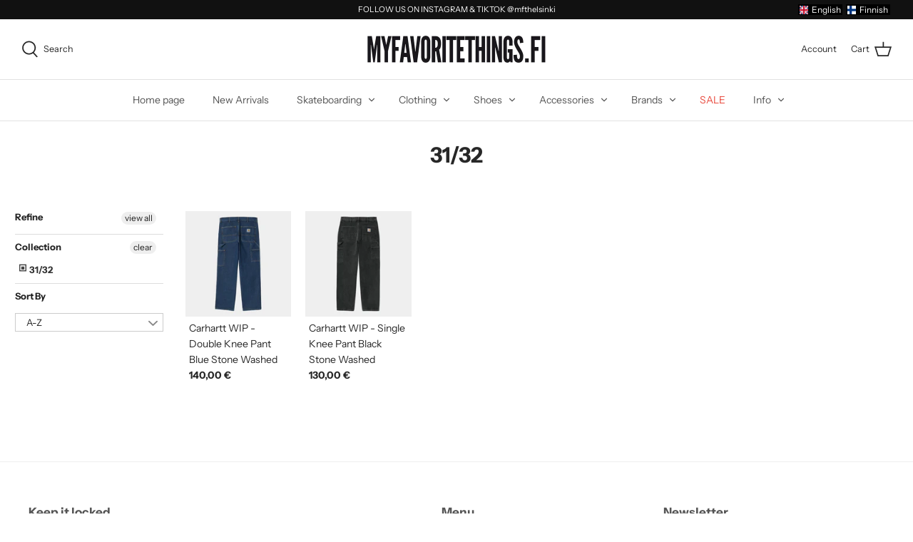

--- FILE ---
content_type: text/html; charset=utf-8
request_url: https://myfavoritethings.fi/collections/size-31-32
body_size: 39370
content:
<!DOCTYPE html>
<html class="no-js" lang="en">
<head>
  <!-- Symmetry 4.11.5 -->

  <link rel="preload" href="//myfavoritethings.fi/cdn/shop/t/68/assets/styles.css?v=42794387839395546241762161467" as="style">
  <meta charset="utf-8" />
<meta name="viewport" content="width=device-width,initial-scale=1.0" />
<meta http-equiv="X-UA-Compatible" content="IE=edge">

<link rel="preconnect" href="https://cdn.shopify.com" crossorigin>
<link rel="preconnect" href="https://fonts.shopify.com" crossorigin>
<link rel="preconnect" href="https://monorail-edge.shopifysvc.com"><link rel="preload" as="font" href="//myfavoritethings.fi/cdn/fonts/instrument_sans/instrumentsans_n7.e4ad9032e203f9a0977786c356573ced65a7419a.woff2" type="font/woff2" crossorigin>
<link rel="preload" as="font" href="//myfavoritethings.fi/cdn/fonts/instrument_sans/instrumentsans_n4.db86542ae5e1596dbdb28c279ae6c2086c4c5bfa.woff2" type="font/woff2" crossorigin>
<link rel="preload" as="font" href="//myfavoritethings.fi/cdn/fonts/instrument_sans/instrumentsans_n4.db86542ae5e1596dbdb28c279ae6c2086c4c5bfa.woff2" type="font/woff2" crossorigin>
<link rel="preload" as="font" href="//myfavoritethings.fi/cdn/fonts/instrument_sans/instrumentsans_n4.db86542ae5e1596dbdb28c279ae6c2086c4c5bfa.woff2" type="font/woff2" crossorigin><link rel="preload" as="font" href="//myfavoritethings.fi/cdn/fonts/instrument_sans/instrumentsans_n7.e4ad9032e203f9a0977786c356573ced65a7419a.woff2" type="font/woff2" crossorigin><link rel="preload" as="font" href="//myfavoritethings.fi/cdn/fonts/instrument_sans/instrumentsans_i4.028d3c3cd8d085648c808ceb20cd2fd1eb3560e5.woff2" type="font/woff2" crossorigin><link rel="preload" as="font" href="//myfavoritethings.fi/cdn/fonts/instrument_sans/instrumentsans_i7.d6063bb5d8f9cbf96eace9e8801697c54f363c6a.woff2" type="font/woff2" crossorigin><link rel="preload" href="//myfavoritethings.fi/cdn/shop/t/68/assets/vendor.js?v=105202062377205878661608047698" as="script">
<link rel="preload" href="//myfavoritethings.fi/cdn/shop/t/68/assets/theme.js?v=67816472695332336531610023535" as="script"><link rel="canonical" href="https://myfavoritethings.fi/collections/size-31-32" /><link rel="shortcut icon" href="//myfavoritethings.fi/cdn/shop/files/mft-favicon_4.png?v=1613627407" type="image/png" />
  <meta name="theme-color" content="#272727">

  <title>
    31/32 &ndash; My Favorite Things
  </title>

  


<meta property="og:site_name" content="My Favorite Things">
<meta property="og:url" content="https://myfavoritethings.fi/collections/size-31-32">
<meta property="og:title" content="31/32">
<meta property="og:type" content="product.group">
<meta property="og:description" content="Helsinki, Finland. Worldwide shipping!">

<meta property="og:image" content="http://myfavoritethings.fi/cdn/shop/files/mft-logo-meta_1200x1200.jpg?v=1610035634">
    <meta property="og:image:width" content="1200">
    <meta property="og:image:height" content="628">
<meta property="og:image:secure_url" content="https://myfavoritethings.fi/cdn/shop/files/mft-logo-meta_1200x1200.jpg?v=1610035634">


<meta name="twitter:card" content="summary_large_image">
<meta name="twitter:title" content="31/32">
<meta name="twitter:description" content="Helsinki, Finland. Worldwide shipping!">


  <link href="//myfavoritethings.fi/cdn/shop/t/68/assets/styles.css?v=42794387839395546241762161467" rel="stylesheet" type="text/css" media="all" />

  <script>
    window.theme = window.theme || {};
    theme.money_format = "{{amount_with_comma_separator}} €";
    theme.strings = {
      previous: "Previous",
      next: "Next",
      addressError: "Error looking up that address",
      addressNoResults: "No results for that address",
      addressQueryLimit: "You have exceeded the Google API usage limit. Consider upgrading to a \u003ca href=\"https:\/\/developers.google.com\/maps\/premium\/usage-limits\"\u003ePremium Plan\u003c\/a\u003e.",
      authError: "There was a problem authenticating your Google Maps API Key.",
      icon_labels_left: "Left",
      icon_labels_right: "Right",
      icon_labels_down: "Down",
      icon_labels_close: "Close",
      cart_terms_confirmation: "You must agree to the terms and conditions before continuing.",
      products_listing_from: "From",
      layout_live_search_see_all: "See all results",
      products_product_add_to_cart: "Add to Cart",
      products_variant_no_stock: "Sold out",
      products_variant_non_existent: "Unavailable",
      onlyXLeft: "[[ quantity ]] in stock",
      products_product_unit_price_separator: " \/ ",
      general_navigation_menu_toggle_aria_label: "Toggle menu",
      products_added_notification_title: "Just added",
      products_added_notification_item: "Item",
      products_added_notification_unit_price: "Item price",
      products_added_notification_quantity: "Qty",
      products_added_notification_total_price: "Total price",
      products_added_notification_shipping_note: "Excl. shipping",
      products_added_notification_keep_shopping: "Keep Shopping",
      products_added_notification_cart: "Cart",
      products_product_adding_to_cart: "Adding",
      products_product_added_to_cart: "Added to cart",
      products_added_notification_subtotal: "Subtotal",
      products_labels_sold_out: "Sold Out",
      products_labels_sale: "Sale",
      general_quick_search_pages: "Pages",
      general_quick_search_no_results: "Sorry, we couldn\u0026#39;t find any results"
    };
    theme.routes = {
      search_url: '/search',
      cart_url: '/cart',
      cart_add_url: '/cart/add',
      cart_change_url: '/cart/change'
    };
    theme.settings = {
      cart_type: "drawer",
      prod_thumb_detail_show: false,
      show_size_chart: false
    };
    document.documentElement.className = document.documentElement.className.replace('no-js', '');
  </script>

  <script>window.performance && window.performance.mark && window.performance.mark('shopify.content_for_header.start');</script><meta name="google-site-verification" content="QAYdMepMfuUn7hXVnZkYOF_wg54zlpxEo19ysnIM1rE">
<meta name="facebook-domain-verification" content="kccn6xqih4o1ct9k4udlgs426ddylz">
<meta id="shopify-digital-wallet" name="shopify-digital-wallet" content="/5381259346/digital_wallets/dialog">
<meta name="shopify-checkout-api-token" content="bebe4402f4911b700878377490c43633">
<meta id="in-context-paypal-metadata" data-shop-id="5381259346" data-venmo-supported="false" data-environment="production" data-locale="en_US" data-paypal-v4="true" data-currency="EUR">
<link rel="alternate" type="application/atom+xml" title="Feed" href="/collections/size-31-32.atom" />
<link rel="alternate" hreflang="x-default" href="https://myfavoritethings.fi/collections/size-31-32">
<link rel="alternate" hreflang="en" href="https://myfavoritethings.fi/collections/size-31-32">
<link rel="alternate" hreflang="fi" href="https://myfavoritethings.fi/fi/collections/size-31-32">
<link rel="alternate" type="application/json+oembed" href="https://myfavoritethings.fi/collections/size-31-32.oembed">
<script async="async" src="/checkouts/internal/preloads.js?locale=en-FI"></script>
<script id="shopify-features" type="application/json">{"accessToken":"bebe4402f4911b700878377490c43633","betas":["rich-media-storefront-analytics"],"domain":"myfavoritethings.fi","predictiveSearch":true,"shopId":5381259346,"locale":"en"}</script>
<script>var Shopify = Shopify || {};
Shopify.shop = "myfavoritethingshki.myshopify.com";
Shopify.locale = "en";
Shopify.currency = {"active":"EUR","rate":"1.0"};
Shopify.country = "FI";
Shopify.theme = {"name":"My Favorite Things - Shop","id":97990475908,"schema_name":"Symmetry","schema_version":"4.11.5","theme_store_id":568,"role":"main"};
Shopify.theme.handle = "null";
Shopify.theme.style = {"id":null,"handle":null};
Shopify.cdnHost = "myfavoritethings.fi/cdn";
Shopify.routes = Shopify.routes || {};
Shopify.routes.root = "/";</script>
<script type="module">!function(o){(o.Shopify=o.Shopify||{}).modules=!0}(window);</script>
<script>!function(o){function n(){var o=[];function n(){o.push(Array.prototype.slice.apply(arguments))}return n.q=o,n}var t=o.Shopify=o.Shopify||{};t.loadFeatures=n(),t.autoloadFeatures=n()}(window);</script>
<script id="shop-js-analytics" type="application/json">{"pageType":"collection"}</script>
<script>(function() {
  var isLoaded = false;
  function asyncLoad() {
    if (isLoaded) return;
    isLoaded = true;
    var urls = ["\/\/s3.amazonaws.com\/booster-eu-cookie\/myfavoritethingshki.myshopify.com\/booster_eu_cookie.js?shop=myfavoritethingshki.myshopify.com","https:\/\/cdn.weglot.com\/weglot_script_tag.js?shop=myfavoritethingshki.myshopify.com","https:\/\/chimpstatic.com\/mcjs-connected\/js\/users\/5287b04f0cae31f25a13cfdf3\/16c41353733d75cf5c5bb180f.js?shop=myfavoritethingshki.myshopify.com","https:\/\/chimpstatic.com\/mcjs-connected\/js\/users\/5287b04f0cae31f25a13cfdf3\/295623a974d6fa0342e183a6a.js?shop=myfavoritethingshki.myshopify.com","https:\/\/static.dla.group\/dm-timer.js?shop=myfavoritethingshki.myshopify.com"];
    for (var i = 0; i < urls.length; i++) {
      var s = document.createElement('script');
      s.type = 'text/javascript';
      s.async = true;
      s.src = urls[i];
      var x = document.getElementsByTagName('script')[0];
      x.parentNode.insertBefore(s, x);
    }
  };
  if(window.attachEvent) {
    window.attachEvent('onload', asyncLoad);
  } else {
    window.addEventListener('load', asyncLoad, false);
  }
})();</script>
<script id="__st">var __st={"a":5381259346,"offset":7200,"reqid":"d8068f9c-26b7-4549-87bc-9e0ab2ade70f-1770075132","pageurl":"myfavoritethings.fi\/collections\/size-31-32","u":"8c5ddacc28c9","p":"collection","rtyp":"collection","rid":160066928722};</script>
<script>window.ShopifyPaypalV4VisibilityTracking = true;</script>
<script id="captcha-bootstrap">!function(){'use strict';const t='contact',e='account',n='new_comment',o=[[t,t],['blogs',n],['comments',n],[t,'customer']],c=[[e,'customer_login'],[e,'guest_login'],[e,'recover_customer_password'],[e,'create_customer']],r=t=>t.map((([t,e])=>`form[action*='/${t}']:not([data-nocaptcha='true']) input[name='form_type'][value='${e}']`)).join(','),a=t=>()=>t?[...document.querySelectorAll(t)].map((t=>t.form)):[];function s(){const t=[...o],e=r(t);return a(e)}const i='password',u='form_key',d=['recaptcha-v3-token','g-recaptcha-response','h-captcha-response',i],f=()=>{try{return window.sessionStorage}catch{return}},m='__shopify_v',_=t=>t.elements[u];function p(t,e,n=!1){try{const o=window.sessionStorage,c=JSON.parse(o.getItem(e)),{data:r}=function(t){const{data:e,action:n}=t;return t[m]||n?{data:e,action:n}:{data:t,action:n}}(c);for(const[e,n]of Object.entries(r))t.elements[e]&&(t.elements[e].value=n);n&&o.removeItem(e)}catch(o){console.error('form repopulation failed',{error:o})}}const l='form_type',E='cptcha';function T(t){t.dataset[E]=!0}const w=window,h=w.document,L='Shopify',v='ce_forms',y='captcha';let A=!1;((t,e)=>{const n=(g='f06e6c50-85a8-45c8-87d0-21a2b65856fe',I='https://cdn.shopify.com/shopifycloud/storefront-forms-hcaptcha/ce_storefront_forms_captcha_hcaptcha.v1.5.2.iife.js',D={infoText:'Protected by hCaptcha',privacyText:'Privacy',termsText:'Terms'},(t,e,n)=>{const o=w[L][v],c=o.bindForm;if(c)return c(t,g,e,D).then(n);var r;o.q.push([[t,g,e,D],n]),r=I,A||(h.body.append(Object.assign(h.createElement('script'),{id:'captcha-provider',async:!0,src:r})),A=!0)});var g,I,D;w[L]=w[L]||{},w[L][v]=w[L][v]||{},w[L][v].q=[],w[L][y]=w[L][y]||{},w[L][y].protect=function(t,e){n(t,void 0,e),T(t)},Object.freeze(w[L][y]),function(t,e,n,w,h,L){const[v,y,A,g]=function(t,e,n){const i=e?o:[],u=t?c:[],d=[...i,...u],f=r(d),m=r(i),_=r(d.filter((([t,e])=>n.includes(e))));return[a(f),a(m),a(_),s()]}(w,h,L),I=t=>{const e=t.target;return e instanceof HTMLFormElement?e:e&&e.form},D=t=>v().includes(t);t.addEventListener('submit',(t=>{const e=I(t);if(!e)return;const n=D(e)&&!e.dataset.hcaptchaBound&&!e.dataset.recaptchaBound,o=_(e),c=g().includes(e)&&(!o||!o.value);(n||c)&&t.preventDefault(),c&&!n&&(function(t){try{if(!f())return;!function(t){const e=f();if(!e)return;const n=_(t);if(!n)return;const o=n.value;o&&e.removeItem(o)}(t);const e=Array.from(Array(32),(()=>Math.random().toString(36)[2])).join('');!function(t,e){_(t)||t.append(Object.assign(document.createElement('input'),{type:'hidden',name:u})),t.elements[u].value=e}(t,e),function(t,e){const n=f();if(!n)return;const o=[...t.querySelectorAll(`input[type='${i}']`)].map((({name:t})=>t)),c=[...d,...o],r={};for(const[a,s]of new FormData(t).entries())c.includes(a)||(r[a]=s);n.setItem(e,JSON.stringify({[m]:1,action:t.action,data:r}))}(t,e)}catch(e){console.error('failed to persist form',e)}}(e),e.submit())}));const S=(t,e)=>{t&&!t.dataset[E]&&(n(t,e.some((e=>e===t))),T(t))};for(const o of['focusin','change'])t.addEventListener(o,(t=>{const e=I(t);D(e)&&S(e,y())}));const B=e.get('form_key'),M=e.get(l),P=B&&M;t.addEventListener('DOMContentLoaded',(()=>{const t=y();if(P)for(const e of t)e.elements[l].value===M&&p(e,B);[...new Set([...A(),...v().filter((t=>'true'===t.dataset.shopifyCaptcha))])].forEach((e=>S(e,t)))}))}(h,new URLSearchParams(w.location.search),n,t,e,['guest_login'])})(!0,!0)}();</script>
<script integrity="sha256-4kQ18oKyAcykRKYeNunJcIwy7WH5gtpwJnB7kiuLZ1E=" data-source-attribution="shopify.loadfeatures" defer="defer" src="//myfavoritethings.fi/cdn/shopifycloud/storefront/assets/storefront/load_feature-a0a9edcb.js" crossorigin="anonymous"></script>
<script data-source-attribution="shopify.dynamic_checkout.dynamic.init">var Shopify=Shopify||{};Shopify.PaymentButton=Shopify.PaymentButton||{isStorefrontPortableWallets:!0,init:function(){window.Shopify.PaymentButton.init=function(){};var t=document.createElement("script");t.src="https://myfavoritethings.fi/cdn/shopifycloud/portable-wallets/latest/portable-wallets.en.js",t.type="module",document.head.appendChild(t)}};
</script>
<script data-source-attribution="shopify.dynamic_checkout.buyer_consent">
  function portableWalletsHideBuyerConsent(e){var t=document.getElementById("shopify-buyer-consent"),n=document.getElementById("shopify-subscription-policy-button");t&&n&&(t.classList.add("hidden"),t.setAttribute("aria-hidden","true"),n.removeEventListener("click",e))}function portableWalletsShowBuyerConsent(e){var t=document.getElementById("shopify-buyer-consent"),n=document.getElementById("shopify-subscription-policy-button");t&&n&&(t.classList.remove("hidden"),t.removeAttribute("aria-hidden"),n.addEventListener("click",e))}window.Shopify?.PaymentButton&&(window.Shopify.PaymentButton.hideBuyerConsent=portableWalletsHideBuyerConsent,window.Shopify.PaymentButton.showBuyerConsent=portableWalletsShowBuyerConsent);
</script>
<script data-source-attribution="shopify.dynamic_checkout.cart.bootstrap">document.addEventListener("DOMContentLoaded",(function(){function t(){return document.querySelector("shopify-accelerated-checkout-cart, shopify-accelerated-checkout")}if(t())Shopify.PaymentButton.init();else{new MutationObserver((function(e,n){t()&&(Shopify.PaymentButton.init(),n.disconnect())})).observe(document.body,{childList:!0,subtree:!0})}}));
</script>
<link id="shopify-accelerated-checkout-styles" rel="stylesheet" media="screen" href="https://myfavoritethings.fi/cdn/shopifycloud/portable-wallets/latest/accelerated-checkout-backwards-compat.css" crossorigin="anonymous">
<style id="shopify-accelerated-checkout-cart">
        #shopify-buyer-consent {
  margin-top: 1em;
  display: inline-block;
  width: 100%;
}

#shopify-buyer-consent.hidden {
  display: none;
}

#shopify-subscription-policy-button {
  background: none;
  border: none;
  padding: 0;
  text-decoration: underline;
  font-size: inherit;
  cursor: pointer;
}

#shopify-subscription-policy-button::before {
  box-shadow: none;
}

      </style>

<script>window.performance && window.performance.mark && window.performance.mark('shopify.content_for_header.end');</script>
<div id="shopify-section-filter-menu-settings" class="shopify-section"><style type="text/css">
/*  Filter Menu Color and Image Section CSS */</style>
<link href="//myfavoritethings.fi/cdn/shop/t/68/assets/filter-menu.scss.css?v=46802622954908893781696590346" rel="stylesheet" type="text/css" media="all" />
<script src="//myfavoritethings.fi/cdn/shop/t/68/assets/filter-menu.js?v=147629846108303045281611738463" type="text/javascript"></script>

<script src="//myfavoritethings.fi/cdn/shop/t/68/assets/pt-pjax.js?v=122766017420096956151608256383" type="text/javascript"></script>






</div>
<link href="https://monorail-edge.shopifysvc.com" rel="dns-prefetch">
<script>(function(){if ("sendBeacon" in navigator && "performance" in window) {try {var session_token_from_headers = performance.getEntriesByType('navigation')[0].serverTiming.find(x => x.name == '_s').description;} catch {var session_token_from_headers = undefined;}var session_cookie_matches = document.cookie.match(/_shopify_s=([^;]*)/);var session_token_from_cookie = session_cookie_matches && session_cookie_matches.length === 2 ? session_cookie_matches[1] : "";var session_token = session_token_from_headers || session_token_from_cookie || "";function handle_abandonment_event(e) {var entries = performance.getEntries().filter(function(entry) {return /monorail-edge.shopifysvc.com/.test(entry.name);});if (!window.abandonment_tracked && entries.length === 0) {window.abandonment_tracked = true;var currentMs = Date.now();var navigation_start = performance.timing.navigationStart;var payload = {shop_id: 5381259346,url: window.location.href,navigation_start,duration: currentMs - navigation_start,session_token,page_type: "collection"};window.navigator.sendBeacon("https://monorail-edge.shopifysvc.com/v1/produce", JSON.stringify({schema_id: "online_store_buyer_site_abandonment/1.1",payload: payload,metadata: {event_created_at_ms: currentMs,event_sent_at_ms: currentMs}}));}}window.addEventListener('pagehide', handle_abandonment_event);}}());</script>
<script id="web-pixels-manager-setup">(function e(e,d,r,n,o){if(void 0===o&&(o={}),!Boolean(null===(a=null===(i=window.Shopify)||void 0===i?void 0:i.analytics)||void 0===a?void 0:a.replayQueue)){var i,a;window.Shopify=window.Shopify||{};var t=window.Shopify;t.analytics=t.analytics||{};var s=t.analytics;s.replayQueue=[],s.publish=function(e,d,r){return s.replayQueue.push([e,d,r]),!0};try{self.performance.mark("wpm:start")}catch(e){}var l=function(){var e={modern:/Edge?\/(1{2}[4-9]|1[2-9]\d|[2-9]\d{2}|\d{4,})\.\d+(\.\d+|)|Firefox\/(1{2}[4-9]|1[2-9]\d|[2-9]\d{2}|\d{4,})\.\d+(\.\d+|)|Chrom(ium|e)\/(9{2}|\d{3,})\.\d+(\.\d+|)|(Maci|X1{2}).+ Version\/(15\.\d+|(1[6-9]|[2-9]\d|\d{3,})\.\d+)([,.]\d+|)( \(\w+\)|)( Mobile\/\w+|) Safari\/|Chrome.+OPR\/(9{2}|\d{3,})\.\d+\.\d+|(CPU[ +]OS|iPhone[ +]OS|CPU[ +]iPhone|CPU IPhone OS|CPU iPad OS)[ +]+(15[._]\d+|(1[6-9]|[2-9]\d|\d{3,})[._]\d+)([._]\d+|)|Android:?[ /-](13[3-9]|1[4-9]\d|[2-9]\d{2}|\d{4,})(\.\d+|)(\.\d+|)|Android.+Firefox\/(13[5-9]|1[4-9]\d|[2-9]\d{2}|\d{4,})\.\d+(\.\d+|)|Android.+Chrom(ium|e)\/(13[3-9]|1[4-9]\d|[2-9]\d{2}|\d{4,})\.\d+(\.\d+|)|SamsungBrowser\/([2-9]\d|\d{3,})\.\d+/,legacy:/Edge?\/(1[6-9]|[2-9]\d|\d{3,})\.\d+(\.\d+|)|Firefox\/(5[4-9]|[6-9]\d|\d{3,})\.\d+(\.\d+|)|Chrom(ium|e)\/(5[1-9]|[6-9]\d|\d{3,})\.\d+(\.\d+|)([\d.]+$|.*Safari\/(?![\d.]+ Edge\/[\d.]+$))|(Maci|X1{2}).+ Version\/(10\.\d+|(1[1-9]|[2-9]\d|\d{3,})\.\d+)([,.]\d+|)( \(\w+\)|)( Mobile\/\w+|) Safari\/|Chrome.+OPR\/(3[89]|[4-9]\d|\d{3,})\.\d+\.\d+|(CPU[ +]OS|iPhone[ +]OS|CPU[ +]iPhone|CPU IPhone OS|CPU iPad OS)[ +]+(10[._]\d+|(1[1-9]|[2-9]\d|\d{3,})[._]\d+)([._]\d+|)|Android:?[ /-](13[3-9]|1[4-9]\d|[2-9]\d{2}|\d{4,})(\.\d+|)(\.\d+|)|Mobile Safari.+OPR\/([89]\d|\d{3,})\.\d+\.\d+|Android.+Firefox\/(13[5-9]|1[4-9]\d|[2-9]\d{2}|\d{4,})\.\d+(\.\d+|)|Android.+Chrom(ium|e)\/(13[3-9]|1[4-9]\d|[2-9]\d{2}|\d{4,})\.\d+(\.\d+|)|Android.+(UC? ?Browser|UCWEB|U3)[ /]?(15\.([5-9]|\d{2,})|(1[6-9]|[2-9]\d|\d{3,})\.\d+)\.\d+|SamsungBrowser\/(5\.\d+|([6-9]|\d{2,})\.\d+)|Android.+MQ{2}Browser\/(14(\.(9|\d{2,})|)|(1[5-9]|[2-9]\d|\d{3,})(\.\d+|))(\.\d+|)|K[Aa][Ii]OS\/(3\.\d+|([4-9]|\d{2,})\.\d+)(\.\d+|)/},d=e.modern,r=e.legacy,n=navigator.userAgent;return n.match(d)?"modern":n.match(r)?"legacy":"unknown"}(),u="modern"===l?"modern":"legacy",c=(null!=n?n:{modern:"",legacy:""})[u],f=function(e){return[e.baseUrl,"/wpm","/b",e.hashVersion,"modern"===e.buildTarget?"m":"l",".js"].join("")}({baseUrl:d,hashVersion:r,buildTarget:u}),m=function(e){var d=e.version,r=e.bundleTarget,n=e.surface,o=e.pageUrl,i=e.monorailEndpoint;return{emit:function(e){var a=e.status,t=e.errorMsg,s=(new Date).getTime(),l=JSON.stringify({metadata:{event_sent_at_ms:s},events:[{schema_id:"web_pixels_manager_load/3.1",payload:{version:d,bundle_target:r,page_url:o,status:a,surface:n,error_msg:t},metadata:{event_created_at_ms:s}}]});if(!i)return console&&console.warn&&console.warn("[Web Pixels Manager] No Monorail endpoint provided, skipping logging."),!1;try{return self.navigator.sendBeacon.bind(self.navigator)(i,l)}catch(e){}var u=new XMLHttpRequest;try{return u.open("POST",i,!0),u.setRequestHeader("Content-Type","text/plain"),u.send(l),!0}catch(e){return console&&console.warn&&console.warn("[Web Pixels Manager] Got an unhandled error while logging to Monorail."),!1}}}}({version:r,bundleTarget:l,surface:e.surface,pageUrl:self.location.href,monorailEndpoint:e.monorailEndpoint});try{o.browserTarget=l,function(e){var d=e.src,r=e.async,n=void 0===r||r,o=e.onload,i=e.onerror,a=e.sri,t=e.scriptDataAttributes,s=void 0===t?{}:t,l=document.createElement("script"),u=document.querySelector("head"),c=document.querySelector("body");if(l.async=n,l.src=d,a&&(l.integrity=a,l.crossOrigin="anonymous"),s)for(var f in s)if(Object.prototype.hasOwnProperty.call(s,f))try{l.dataset[f]=s[f]}catch(e){}if(o&&l.addEventListener("load",o),i&&l.addEventListener("error",i),u)u.appendChild(l);else{if(!c)throw new Error("Did not find a head or body element to append the script");c.appendChild(l)}}({src:f,async:!0,onload:function(){if(!function(){var e,d;return Boolean(null===(d=null===(e=window.Shopify)||void 0===e?void 0:e.analytics)||void 0===d?void 0:d.initialized)}()){var d=window.webPixelsManager.init(e)||void 0;if(d){var r=window.Shopify.analytics;r.replayQueue.forEach((function(e){var r=e[0],n=e[1],o=e[2];d.publishCustomEvent(r,n,o)})),r.replayQueue=[],r.publish=d.publishCustomEvent,r.visitor=d.visitor,r.initialized=!0}}},onerror:function(){return m.emit({status:"failed",errorMsg:"".concat(f," has failed to load")})},sri:function(e){var d=/^sha384-[A-Za-z0-9+/=]+$/;return"string"==typeof e&&d.test(e)}(c)?c:"",scriptDataAttributes:o}),m.emit({status:"loading"})}catch(e){m.emit({status:"failed",errorMsg:(null==e?void 0:e.message)||"Unknown error"})}}})({shopId: 5381259346,storefrontBaseUrl: "https://myfavoritethings.fi",extensionsBaseUrl: "https://extensions.shopifycdn.com/cdn/shopifycloud/web-pixels-manager",monorailEndpoint: "https://monorail-edge.shopifysvc.com/unstable/produce_batch",surface: "storefront-renderer",enabledBetaFlags: ["2dca8a86"],webPixelsConfigList: [{"id":"1082622295","configuration":"{\"config\":\"{\\\"pixel_id\\\":\\\"AW-701925717\\\",\\\"target_country\\\":\\\"FI\\\",\\\"gtag_events\\\":[{\\\"type\\\":\\\"search\\\",\\\"action_label\\\":\\\"AW-701925717\\\/E_GYCLnbtK8BENWS2s4C\\\"},{\\\"type\\\":\\\"begin_checkout\\\",\\\"action_label\\\":\\\"AW-701925717\\\/-ZE6CLbbtK8BENWS2s4C\\\"},{\\\"type\\\":\\\"view_item\\\",\\\"action_label\\\":[\\\"AW-701925717\\\/LxWbCLDbtK8BENWS2s4C\\\",\\\"MC-DJYR7EEEDT\\\"]},{\\\"type\\\":\\\"purchase\\\",\\\"action_label\\\":[\\\"AW-701925717\\\/-8yOCK3btK8BENWS2s4C\\\",\\\"MC-DJYR7EEEDT\\\"]},{\\\"type\\\":\\\"page_view\\\",\\\"action_label\\\":[\\\"AW-701925717\\\/mgNhCPDTtK8BENWS2s4C\\\",\\\"MC-DJYR7EEEDT\\\"]},{\\\"type\\\":\\\"add_payment_info\\\",\\\"action_label\\\":\\\"AW-701925717\\\/wV89CP_ctK8BENWS2s4C\\\"},{\\\"type\\\":\\\"add_to_cart\\\",\\\"action_label\\\":\\\"AW-701925717\\\/W9yVCLPbtK8BENWS2s4C\\\"}],\\\"enable_monitoring_mode\\\":false}\"}","eventPayloadVersion":"v1","runtimeContext":"OPEN","scriptVersion":"b2a88bafab3e21179ed38636efcd8a93","type":"APP","apiClientId":1780363,"privacyPurposes":[],"dataSharingAdjustments":{"protectedCustomerApprovalScopes":["read_customer_address","read_customer_email","read_customer_name","read_customer_personal_data","read_customer_phone"]}},{"id":"431227223","configuration":"{\"pixel_id\":\"565968164205572\",\"pixel_type\":\"facebook_pixel\",\"metaapp_system_user_token\":\"-\"}","eventPayloadVersion":"v1","runtimeContext":"OPEN","scriptVersion":"ca16bc87fe92b6042fbaa3acc2fbdaa6","type":"APP","apiClientId":2329312,"privacyPurposes":["ANALYTICS","MARKETING","SALE_OF_DATA"],"dataSharingAdjustments":{"protectedCustomerApprovalScopes":["read_customer_address","read_customer_email","read_customer_name","read_customer_personal_data","read_customer_phone"]}},{"id":"185467223","eventPayloadVersion":"v1","runtimeContext":"LAX","scriptVersion":"1","type":"CUSTOM","privacyPurposes":["ANALYTICS"],"name":"Google Analytics tag (migrated)"},{"id":"shopify-app-pixel","configuration":"{}","eventPayloadVersion":"v1","runtimeContext":"STRICT","scriptVersion":"0450","apiClientId":"shopify-pixel","type":"APP","privacyPurposes":["ANALYTICS","MARKETING"]},{"id":"shopify-custom-pixel","eventPayloadVersion":"v1","runtimeContext":"LAX","scriptVersion":"0450","apiClientId":"shopify-pixel","type":"CUSTOM","privacyPurposes":["ANALYTICS","MARKETING"]}],isMerchantRequest: false,initData: {"shop":{"name":"My Favorite Things","paymentSettings":{"currencyCode":"EUR"},"myshopifyDomain":"myfavoritethingshki.myshopify.com","countryCode":"FI","storefrontUrl":"https:\/\/myfavoritethings.fi"},"customer":null,"cart":null,"checkout":null,"productVariants":[],"purchasingCompany":null},},"https://myfavoritethings.fi/cdn","3918e4e0wbf3ac3cepc5707306mb02b36c6",{"modern":"","legacy":""},{"shopId":"5381259346","storefrontBaseUrl":"https:\/\/myfavoritethings.fi","extensionBaseUrl":"https:\/\/extensions.shopifycdn.com\/cdn\/shopifycloud\/web-pixels-manager","surface":"storefront-renderer","enabledBetaFlags":"[\"2dca8a86\"]","isMerchantRequest":"false","hashVersion":"3918e4e0wbf3ac3cepc5707306mb02b36c6","publish":"custom","events":"[[\"page_viewed\",{}],[\"collection_viewed\",{\"collection\":{\"id\":\"160066928722\",\"title\":\"31\/32\",\"productVariants\":[{\"price\":{\"amount\":140.0,\"currencyCode\":\"EUR\"},\"product\":{\"title\":\"Carhartt WIP - Double Knee Pant Blue Stone Washed\",\"vendor\":\"Carhartt WIP\",\"id\":\"8938720198999\",\"untranslatedTitle\":\"Carhartt WIP - Double Knee Pant Blue Stone Washed\",\"url\":\"\/products\/carhartt-wip-double-knee-pant-blue-stone-washed\",\"type\":\"Pants\"},\"id\":\"47885183844695\",\"image\":{\"src\":\"\/\/myfavoritethings.fi\/cdn\/shop\/files\/double1-knee-pant-blue-stone-washed-115.jpg?v=1711029192\"},\"sku\":\"\",\"title\":\"28\/32\",\"untranslatedTitle\":\"28\/32\"},{\"price\":{\"amount\":130.0,\"currencyCode\":\"EUR\"},\"product\":{\"title\":\"Carhartt WIP - Single Knee Pant Black Stone Washed\",\"vendor\":\"Carhartt WIP\",\"id\":\"8938719019351\",\"untranslatedTitle\":\"Carhartt WIP - Single Knee Pant Black Stone Washed\",\"url\":\"\/products\/carhartt-wip-single-knee-pant-black-stone-washed\",\"type\":\"Pants\"},\"id\":\"48781990494551\",\"image\":{\"src\":\"\/\/myfavoritethings.fi\/cdn\/shop\/files\/single-qknee-pant-black-stone-washed-142.jpg?v=1711028926\"},\"sku\":\"\",\"title\":\"30\/30\",\"untranslatedTitle\":\"30\/30\"}]}}]]"});</script><script>
  window.ShopifyAnalytics = window.ShopifyAnalytics || {};
  window.ShopifyAnalytics.meta = window.ShopifyAnalytics.meta || {};
  window.ShopifyAnalytics.meta.currency = 'EUR';
  var meta = {"products":[{"id":8938720198999,"gid":"gid:\/\/shopify\/Product\/8938720198999","vendor":"Carhartt WIP","type":"Pants","handle":"carhartt-wip-double-knee-pant-blue-stone-washed","variants":[{"id":47885183844695,"price":14000,"name":"Carhartt WIP - Double Knee Pant Blue Stone Washed - 28\/32","public_title":"28\/32","sku":""},{"id":47885189316951,"price":14000,"name":"Carhartt WIP - Double Knee Pant Blue Stone Washed - 29\/32","public_title":"29\/32","sku":""},{"id":47885182107991,"price":14000,"name":"Carhartt WIP - Double Knee Pant Blue Stone Washed - 30\/32","public_title":"30\/32","sku":""},{"id":47885182140759,"price":14000,"name":"Carhartt WIP - Double Knee Pant Blue Stone Washed - 31\/32","public_title":"31\/32","sku":""},{"id":47885182173527,"price":14000,"name":"Carhartt WIP - Double Knee Pant Blue Stone Washed - 32\/32","public_title":"32\/32","sku":""},{"id":47885182206295,"price":14000,"name":"Carhartt WIP - Double Knee Pant Blue Stone Washed - 33\/32","public_title":"33\/32","sku":""},{"id":47885182239063,"price":14000,"name":"Carhartt WIP - Double Knee Pant Blue Stone Washed - 34\/32","public_title":"34\/32","sku":""},{"id":47885182271831,"price":14000,"name":"Carhartt WIP - Double Knee Pant Blue Stone Washed - 36\/32","public_title":"36\/32","sku":""},{"id":47885182304599,"price":14000,"name":"Carhartt WIP - Double Knee Pant Blue Stone Washed - 38\/32","public_title":"38\/32","sku":""}],"remote":false},{"id":8938719019351,"gid":"gid:\/\/shopify\/Product\/8938719019351","vendor":"Carhartt WIP","type":"Pants","handle":"carhartt-wip-single-knee-pant-black-stone-washed","variants":[{"id":48781990494551,"price":13000,"name":"Carhartt WIP - Single Knee Pant Black Stone Washed - 30\/30","public_title":"30\/30","sku":""},{"id":47885179224407,"price":13000,"name":"Carhartt WIP - Single Knee Pant Black Stone Washed - 30\/32","public_title":"30\/32","sku":""},{"id":48781990527319,"price":13000,"name":"Carhartt WIP - Single Knee Pant Black Stone Washed - 31\/30","public_title":"31\/30","sku":""},{"id":47885179257175,"price":13000,"name":"Carhartt WIP - Single Knee Pant Black Stone Washed - 31\/32","public_title":"31\/32","sku":""},{"id":48781990560087,"price":13000,"name":"Carhartt WIP - Single Knee Pant Black Stone Washed - 32\/30","public_title":"32\/30","sku":""},{"id":47885179289943,"price":13000,"name":"Carhartt WIP - Single Knee Pant Black Stone Washed - 32\/32","public_title":"32\/32","sku":""},{"id":48781990592855,"price":13000,"name":"Carhartt WIP - Single Knee Pant Black Stone Washed - 33\/30","public_title":"33\/30","sku":""},{"id":47885179322711,"price":13000,"name":"Carhartt WIP - Single Knee Pant Black Stone Washed - 33\/32","public_title":"33\/32","sku":""},{"id":48781990625623,"price":13000,"name":"Carhartt WIP - Single Knee Pant Black Stone Washed - 34\/30","public_title":"34\/30","sku":""},{"id":47885179355479,"price":13000,"name":"Carhartt WIP - Single Knee Pant Black Stone Washed - 34\/32","public_title":"34\/32","sku":""},{"id":48781990658391,"price":13000,"name":"Carhartt WIP - Single Knee Pant Black Stone Washed - 36\/30","public_title":"36\/30","sku":""},{"id":47885179388247,"price":13000,"name":"Carhartt WIP - Single Knee Pant Black Stone Washed - 36\/32","public_title":"36\/32","sku":""},{"id":47885179421015,"price":13000,"name":"Carhartt WIP - Single Knee Pant Black Stone Washed - 38\/32","public_title":"38\/32","sku":""}],"remote":false}],"page":{"pageType":"collection","resourceType":"collection","resourceId":160066928722,"requestId":"d8068f9c-26b7-4549-87bc-9e0ab2ade70f-1770075132"}};
  for (var attr in meta) {
    window.ShopifyAnalytics.meta[attr] = meta[attr];
  }
</script>
<script class="analytics">
  (function () {
    var customDocumentWrite = function(content) {
      var jquery = null;

      if (window.jQuery) {
        jquery = window.jQuery;
      } else if (window.Checkout && window.Checkout.$) {
        jquery = window.Checkout.$;
      }

      if (jquery) {
        jquery('body').append(content);
      }
    };

    var hasLoggedConversion = function(token) {
      if (token) {
        return document.cookie.indexOf('loggedConversion=' + token) !== -1;
      }
      return false;
    }

    var setCookieIfConversion = function(token) {
      if (token) {
        var twoMonthsFromNow = new Date(Date.now());
        twoMonthsFromNow.setMonth(twoMonthsFromNow.getMonth() + 2);

        document.cookie = 'loggedConversion=' + token + '; expires=' + twoMonthsFromNow;
      }
    }

    var trekkie = window.ShopifyAnalytics.lib = window.trekkie = window.trekkie || [];
    if (trekkie.integrations) {
      return;
    }
    trekkie.methods = [
      'identify',
      'page',
      'ready',
      'track',
      'trackForm',
      'trackLink'
    ];
    trekkie.factory = function(method) {
      return function() {
        var args = Array.prototype.slice.call(arguments);
        args.unshift(method);
        trekkie.push(args);
        return trekkie;
      };
    };
    for (var i = 0; i < trekkie.methods.length; i++) {
      var key = trekkie.methods[i];
      trekkie[key] = trekkie.factory(key);
    }
    trekkie.load = function(config) {
      trekkie.config = config || {};
      trekkie.config.initialDocumentCookie = document.cookie;
      var first = document.getElementsByTagName('script')[0];
      var script = document.createElement('script');
      script.type = 'text/javascript';
      script.onerror = function(e) {
        var scriptFallback = document.createElement('script');
        scriptFallback.type = 'text/javascript';
        scriptFallback.onerror = function(error) {
                var Monorail = {
      produce: function produce(monorailDomain, schemaId, payload) {
        var currentMs = new Date().getTime();
        var event = {
          schema_id: schemaId,
          payload: payload,
          metadata: {
            event_created_at_ms: currentMs,
            event_sent_at_ms: currentMs
          }
        };
        return Monorail.sendRequest("https://" + monorailDomain + "/v1/produce", JSON.stringify(event));
      },
      sendRequest: function sendRequest(endpointUrl, payload) {
        // Try the sendBeacon API
        if (window && window.navigator && typeof window.navigator.sendBeacon === 'function' && typeof window.Blob === 'function' && !Monorail.isIos12()) {
          var blobData = new window.Blob([payload], {
            type: 'text/plain'
          });

          if (window.navigator.sendBeacon(endpointUrl, blobData)) {
            return true;
          } // sendBeacon was not successful

        } // XHR beacon

        var xhr = new XMLHttpRequest();

        try {
          xhr.open('POST', endpointUrl);
          xhr.setRequestHeader('Content-Type', 'text/plain');
          xhr.send(payload);
        } catch (e) {
          console.log(e);
        }

        return false;
      },
      isIos12: function isIos12() {
        return window.navigator.userAgent.lastIndexOf('iPhone; CPU iPhone OS 12_') !== -1 || window.navigator.userAgent.lastIndexOf('iPad; CPU OS 12_') !== -1;
      }
    };
    Monorail.produce('monorail-edge.shopifysvc.com',
      'trekkie_storefront_load_errors/1.1',
      {shop_id: 5381259346,
      theme_id: 97990475908,
      app_name: "storefront",
      context_url: window.location.href,
      source_url: "//myfavoritethings.fi/cdn/s/trekkie.storefront.2915cc71eb0ed8e9c2ff1b926d10d7916be480d2.min.js"});

        };
        scriptFallback.async = true;
        scriptFallback.src = '//myfavoritethings.fi/cdn/s/trekkie.storefront.2915cc71eb0ed8e9c2ff1b926d10d7916be480d2.min.js';
        first.parentNode.insertBefore(scriptFallback, first);
      };
      script.async = true;
      script.src = '//myfavoritethings.fi/cdn/s/trekkie.storefront.2915cc71eb0ed8e9c2ff1b926d10d7916be480d2.min.js';
      first.parentNode.insertBefore(script, first);
    };
    trekkie.load(
      {"Trekkie":{"appName":"storefront","development":false,"defaultAttributes":{"shopId":5381259346,"isMerchantRequest":null,"themeId":97990475908,"themeCityHash":"9929308396550567385","contentLanguage":"en","currency":"EUR","eventMetadataId":"66455c05-5d28-4bfc-87d4-d6920a51bd91"},"isServerSideCookieWritingEnabled":true,"monorailRegion":"shop_domain","enabledBetaFlags":["65f19447","b5387b81"]},"Session Attribution":{},"S2S":{"facebookCapiEnabled":false,"source":"trekkie-storefront-renderer","apiClientId":580111}}
    );

    var loaded = false;
    trekkie.ready(function() {
      if (loaded) return;
      loaded = true;

      window.ShopifyAnalytics.lib = window.trekkie;

      var originalDocumentWrite = document.write;
      document.write = customDocumentWrite;
      try { window.ShopifyAnalytics.merchantGoogleAnalytics.call(this); } catch(error) {};
      document.write = originalDocumentWrite;

      window.ShopifyAnalytics.lib.page(null,{"pageType":"collection","resourceType":"collection","resourceId":160066928722,"requestId":"d8068f9c-26b7-4549-87bc-9e0ab2ade70f-1770075132","shopifyEmitted":true});

      var match = window.location.pathname.match(/checkouts\/(.+)\/(thank_you|post_purchase)/)
      var token = match? match[1]: undefined;
      if (!hasLoggedConversion(token)) {
        setCookieIfConversion(token);
        window.ShopifyAnalytics.lib.track("Viewed Product Category",{"currency":"EUR","category":"Collection: size-31-32","collectionName":"size-31-32","collectionId":160066928722,"nonInteraction":true},undefined,undefined,{"shopifyEmitted":true});
      }
    });


        var eventsListenerScript = document.createElement('script');
        eventsListenerScript.async = true;
        eventsListenerScript.src = "//myfavoritethings.fi/cdn/shopifycloud/storefront/assets/shop_events_listener-3da45d37.js";
        document.getElementsByTagName('head')[0].appendChild(eventsListenerScript);

})();</script>
  <script>
  if (!window.ga || (window.ga && typeof window.ga !== 'function')) {
    window.ga = function ga() {
      (window.ga.q = window.ga.q || []).push(arguments);
      if (window.Shopify && window.Shopify.analytics && typeof window.Shopify.analytics.publish === 'function') {
        window.Shopify.analytics.publish("ga_stub_called", {}, {sendTo: "google_osp_migration"});
      }
      console.error("Shopify's Google Analytics stub called with:", Array.from(arguments), "\nSee https://help.shopify.com/manual/promoting-marketing/pixels/pixel-migration#google for more information.");
    };
    if (window.Shopify && window.Shopify.analytics && typeof window.Shopify.analytics.publish === 'function') {
      window.Shopify.analytics.publish("ga_stub_initialized", {}, {sendTo: "google_osp_migration"});
    }
  }
</script>
<script
  defer
  src="https://myfavoritethings.fi/cdn/shopifycloud/perf-kit/shopify-perf-kit-3.1.0.min.js"
  data-application="storefront-renderer"
  data-shop-id="5381259346"
  data-render-region="gcp-us-east1"
  data-page-type="collection"
  data-theme-instance-id="97990475908"
  data-theme-name="Symmetry"
  data-theme-version="4.11.5"
  data-monorail-region="shop_domain"
  data-resource-timing-sampling-rate="10"
  data-shs="true"
  data-shs-beacon="true"
  data-shs-export-with-fetch="true"
  data-shs-logs-sample-rate="1"
  data-shs-beacon-endpoint="https://myfavoritethings.fi/api/collect"
></script>
</head>

<body class="template-collection">
  <a class="skip-link visually-hidden" href="#content">Skip to content</a>

  <div id="shopify-section-announcement-bar" class="shopify-section section-announcement-bar">

  <div id="section-id-announcement-bar" class="announcement-bar announcement-bar--align-center" data-section-type="announcement-bar">
    <style data-shopify>
      #section-id-announcement-bar {
        background: #111111;
        color: #ffffff;
      }
    </style>
<div class="container container--no-max">
      <div class="announcement-bar__left">
        
      </div>

      
        <div class="announcement-bar__middle">
          <a class="announcement-bar__link" href="https://www.instagram.com/mfthelsinki/"><div class="announcement-bar__inner">FOLLOW US ON INSTAGRAM & TIKTOK @mfthelsinki</div></a>
        </div>
      

      <div class="announcement-bar__right">
        
        
        
        <div class="header-disclosures desktop-only">
        <span class="ly-custom-1000"><span class="disclosure__toggle-arrow" role="presentation"><svg xmlns="http://www.w3.org/2000/svg" width="24" height="24" viewBox="0 0 24 24" fill="none" stroke="currentColor" stroke-width="2" stroke-linecap="round" stroke-linejoin="round" class="feather feather-chevron-down"><title>Down</title><polyline points="6 9 12 15 18 9"></polyline></svg></span></span>
        
        </div>

      </div>
    </div>
  </div>
</div>
  <div id="shopify-section-header" class="shopify-section section-header"><style data-shopify>
  .logo img {
    width: 260px;
  }
  .logo-area__middle--logo-image {
    max-width: 260px;
  }
  @media (max-width: 767px) {
    .logo img {
      width: 125px;
    }
  }.section-header {
    position: -webkit-sticky;
    position: sticky;
  }</style>



<div data-section-type="header">
  <div id="pageheader" class="pageheader pageheader--layout-inline"><div class="logo-area container container--no-max">
      <div class="logo-area__left">
        <button class="button notabutton mobile-nav-toggle" aria-label="Toggle menu" aria-controls="main-nav">
          <svg xmlns="http://www.w3.org/2000/svg" width="24" height="24" viewBox="0 0 24 24" fill="none" stroke="currentColor" stroke-width="1.5" stroke-linecap="round" stroke-linejoin="round" class="feather feather-menu"><line x1="3" y1="12" x2="21" y2="12"></line><line x1="3" y1="6" x2="21" y2="6"></line><line x1="3" y1="18" x2="21" y2="18"></line></svg>
        </button>
        <a class="show-search-link" href="#main-search">
          <span class="show-search-link__icon"><svg viewBox="0 0 19 21" version="1.1" xmlns="http://www.w3.org/2000/svg" xmlns:xlink="http://www.w3.org/1999/xlink" stroke="none" stroke-width="1" fill="currentColor" fill-rule="nonzero">
  <g transform="translate(0.000000, 0.472222)" >
    <path d="M14.3977778,14.0103889 L19,19.0422222 L17.8135556,20.0555556 L13.224,15.0385 C11.8019062,16.0671405 10.0908414,16.619514 8.33572222,16.6165556 C3.73244444,16.6165556 0,12.8967778 0,8.30722222 C0,3.71766667 3.73244444,0 8.33572222,0 C12.939,0 16.6714444,3.71977778 16.6714444,8.30722222 C16.6739657,10.4296993 15.859848,12.4717967 14.3977778,14.0103889 Z M8.33572222,15.0585556 C12.0766111,15.0585556 15.1081667,12.0365 15.1081667,8.30827778 C15.1081667,4.58005556 12.0766111,1.558 8.33572222,1.558 C4.59483333,1.558 1.56327778,4.58005556 1.56327778,8.30827778 C1.56327778,12.0365 4.59483333,15.0585556 8.33572222,15.0585556 Z"></path>
  </g>
</svg>
</span>
          <span class="show-search-link__text">Search</span>
        </a>
        
          <div class="navigation navigation--left" role="navigation" aria-label="Primary navigation">
            <div class="navigation__tier-1-container">
              <ul class="navigation__tier-1">
                
<li class="navigation__item">
                    <a href="/" class="navigation__link" >Home page</a>
                    
                  </li>
                
<li class="navigation__item">
                    <a href="/collections/new-arrivals" class="navigation__link" >New Arrivals</a>
                    
                  </li>
                
<li class="navigation__item navigation__item--with-children">
                    <a href="/collections/skateboarding" class="navigation__link" aria-haspopup="true" aria-expanded="false" aria-controls="NavigationTier2-3">Skateboarding</a>
                    
                      <a class="navigation__children-toggle" href="#"><svg xmlns="http://www.w3.org/2000/svg" width="24" height="24" viewBox="0 0 24 24" fill="none" stroke="currentColor" stroke-width="2" stroke-linecap="round" stroke-linejoin="round" class="feather feather-chevron-down"><title>Toggle menu</title><polyline points="6 9 12 15 18 9"></polyline></svg></a>
                    
                  </li>
                
<li class="navigation__item navigation__item--with-children">
                    <a href="/collections/clothing" class="navigation__link" aria-haspopup="true" aria-expanded="false" aria-controls="NavigationTier2-4">Clothing</a>
                    
                      <a class="navigation__children-toggle" href="#"><svg xmlns="http://www.w3.org/2000/svg" width="24" height="24" viewBox="0 0 24 24" fill="none" stroke="currentColor" stroke-width="2" stroke-linecap="round" stroke-linejoin="round" class="feather feather-chevron-down"><title>Toggle menu</title><polyline points="6 9 12 15 18 9"></polyline></svg></a>
                    
                  </li>
                
<li class="navigation__item navigation__item--with-children">
                    <a href="/collections/shoes" class="navigation__link" aria-haspopup="true" aria-expanded="false" aria-controls="NavigationTier2-5">Shoes</a>
                    
                      <a class="navigation__children-toggle" href="#"><svg xmlns="http://www.w3.org/2000/svg" width="24" height="24" viewBox="0 0 24 24" fill="none" stroke="currentColor" stroke-width="2" stroke-linecap="round" stroke-linejoin="round" class="feather feather-chevron-down"><title>Toggle menu</title><polyline points="6 9 12 15 18 9"></polyline></svg></a>
                    
                  </li>
                
<li class="navigation__item navigation__item--with-children">
                    <a href="/collections/all-accessories" class="navigation__link" aria-haspopup="true" aria-expanded="false" aria-controls="NavigationTier2-6">Accessories</a>
                    
                      <a class="navigation__children-toggle" href="#"><svg xmlns="http://www.w3.org/2000/svg" width="24" height="24" viewBox="0 0 24 24" fill="none" stroke="currentColor" stroke-width="2" stroke-linecap="round" stroke-linejoin="round" class="feather feather-chevron-down"><title>Toggle menu</title><polyline points="6 9 12 15 18 9"></polyline></svg></a>
                    
                  </li>
                
<li class="navigation__item navigation__item--with-children">
                    <a href="/collections" class="navigation__link" aria-haspopup="true" aria-expanded="false" aria-controls="NavigationTier2-7">Brands</a>
                    
                      <a class="navigation__children-toggle" href="#"><svg xmlns="http://www.w3.org/2000/svg" width="24" height="24" viewBox="0 0 24 24" fill="none" stroke="currentColor" stroke-width="2" stroke-linecap="round" stroke-linejoin="round" class="feather feather-chevron-down"><title>Toggle menu</title><polyline points="6 9 12 15 18 9"></polyline></svg></a>
                    
                  </li>
                
<li class="navigation__item">
                    <a href="/collections/sale" class="navigation__link" >SALE</a>
                    
                  </li>
                
<li class="navigation__item navigation__item--with-children">
                    <a href="/pages/about-us" class="navigation__link" aria-haspopup="true" aria-expanded="false" aria-controls="NavigationTier2-9">Info</a>
                    
                      <a class="navigation__children-toggle" href="#"><svg xmlns="http://www.w3.org/2000/svg" width="24" height="24" viewBox="0 0 24 24" fill="none" stroke="currentColor" stroke-width="2" stroke-linecap="round" stroke-linejoin="round" class="feather feather-chevron-down"><title>Toggle menu</title><polyline points="6 9 12 15 18 9"></polyline></svg></a>
                    
                  </li>
                
              </ul>
            </div>
          </div>
        
      </div>

      <div class="logo-area__middle logo-area__middle--logo-image"><div class="logo">
        <a href="/" title="My Favorite Things"><img src="//myfavoritethings.fi/cdn/shop/files/MYFAVORITETHINGS.FI_520x.jpg?v=1613169566" alt="" itemprop="logo" /></a>
      </div></div>

      <div class="logo-area__right">
        <div>
          
            
              <a class="header-account-link-mobile" href="/account/login" aria-label="Account">
                <span class="desktop-only">Account</span>
                <span class="mobile-only"><svg width="19px" height="18px" viewBox="-1 -1 21 20" version="1.1" xmlns="http://www.w3.org/2000/svg" xmlns:xlink="http://www.w3.org/1999/xlink">
  <g transform="translate(0.968750, -0.031250)" stroke="none" stroke-width="1" fill="currentColor" fill-rule="nonzero">
    <path d="M9,7.5 C10.704,7.5 12.086,6.157 12.086,4.5 C12.086,2.843 10.704,1.5 9,1.5 C7.296,1.5 5.914,2.843 5.914,4.5 C5.914,6.157 7.296,7.5 9,7.5 Z M9,9 C6.444,9 4.371,6.985 4.371,4.5 C4.371,2.015 6.444,0 9,0 C11.556,0 13.629,2.015 13.629,4.5 C13.629,6.985 11.556,9 9,9 Z M1.543,18 L0,18 L0,15 C0,12.377 2.187,10.25 4.886,10.25 L14.143,10.25 C16.273,10.25 18,11.929 18,14 L18,18 L16.457,18 L16.457,14 C16.457,12.757 15.421,11.75 14.143,11.75 L4.886,11.75 C3.04,11.75 1.543,13.205 1.543,15 L1.543,18 Z"></path>
  </g>
</svg></span>
              </a>
            
          
        </div>
        <a class="show-search-link" href="#main-search">
          <span class="show-search-link__text">Search</span>
          <span class="show-search-link__icon"><svg viewBox="0 0 19 21" version="1.1" xmlns="http://www.w3.org/2000/svg" xmlns:xlink="http://www.w3.org/1999/xlink" stroke="none" stroke-width="1" fill="currentColor" fill-rule="nonzero">
  <g transform="translate(0.000000, 0.472222)" >
    <path d="M14.3977778,14.0103889 L19,19.0422222 L17.8135556,20.0555556 L13.224,15.0385 C11.8019062,16.0671405 10.0908414,16.619514 8.33572222,16.6165556 C3.73244444,16.6165556 0,12.8967778 0,8.30722222 C0,3.71766667 3.73244444,0 8.33572222,0 C12.939,0 16.6714444,3.71977778 16.6714444,8.30722222 C16.6739657,10.4296993 15.859848,12.4717967 14.3977778,14.0103889 Z M8.33572222,15.0585556 C12.0766111,15.0585556 15.1081667,12.0365 15.1081667,8.30827778 C15.1081667,4.58005556 12.0766111,1.558 8.33572222,1.558 C4.59483333,1.558 1.56327778,4.58005556 1.56327778,8.30827778 C1.56327778,12.0365 4.59483333,15.0585556 8.33572222,15.0585556 Z"></path>
  </g>
</svg>
</span>
        </a>
        <div class="cart-summary">
          <a href="/cart" class="cart-link">
            <span class="cart-link__label">Cart</span>
            <span class="cart-link__icon"><svg viewBox="0 0 21 19" version="1.1" xmlns="http://www.w3.org/2000/svg" xmlns:xlink="http://www.w3.org/1999/xlink" stroke="none" stroke-width="1" fill="currentColor" fill-rule="nonzero">
  <g transform="translate(-0.500000, 0.500000)">
    <path d="M10.5,5.75 L10.5,0 L12,0 L12,5.75 L21.5,5.75 L17.682,17.75 L4.318,17.75 L0.5,5.75 L10.5,5.75 Z M2.551,7.25 L5.415,16.25 L16.585,16.25 L19.449,7.25 L2.55,7.25 L2.551,7.25 Z"></path>
  </g>
</svg></span>
          </a>
        </div>
      </div>
    </div><div id="main-search" class="main-search "
        data-live-search="true"
        data-live-search-price="true"
        data-live-search-vendor="false"
        data-live-search-meta="false"
        data-product-image-shape="square"
        data-hover-detail-mode="permanent"
        data-show-sold-out-label="true"
        data-show-sale-label="true">

      <div class="main-search__container container">
        <button class="main-search__close button notabutton" aria-label="Close"><svg xmlns="http://www.w3.org/2000/svg" width="24" height="24" viewBox="0 0 24 24" fill="none" stroke="currentColor" stroke-width="2" stroke-linecap="round" stroke-linejoin="round" class="feather feather-x"><line x1="18" y1="6" x2="6" y2="18"></line><line x1="6" y1="6" x2="18" y2="18"></line></svg></button>

        <form class="main-search__form" action="/search" method="get" autocomplete="off">
          <input type="hidden" name="type" value="product" />
          <input type="hidden" name="options[prefix]" value="last" />
          <div class="main-search__input-container">
            <input class="main-search__input" type="text" name="q" autocomplete="off" placeholder="Search..." aria-label="Search Store" />
          </div>
          <button class="main-search__button button notabutton" type="submit" aria-label="Submit"><svg viewBox="0 0 19 21" version="1.1" xmlns="http://www.w3.org/2000/svg" xmlns:xlink="http://www.w3.org/1999/xlink" stroke="none" stroke-width="1" fill="currentColor" fill-rule="nonzero">
  <g transform="translate(0.000000, 0.472222)" >
    <path d="M14.3977778,14.0103889 L19,19.0422222 L17.8135556,20.0555556 L13.224,15.0385 C11.8019062,16.0671405 10.0908414,16.619514 8.33572222,16.6165556 C3.73244444,16.6165556 0,12.8967778 0,8.30722222 C0,3.71766667 3.73244444,0 8.33572222,0 C12.939,0 16.6714444,3.71977778 16.6714444,8.30722222 C16.6739657,10.4296993 15.859848,12.4717967 14.3977778,14.0103889 Z M8.33572222,15.0585556 C12.0766111,15.0585556 15.1081667,12.0365 15.1081667,8.30827778 C15.1081667,4.58005556 12.0766111,1.558 8.33572222,1.558 C4.59483333,1.558 1.56327778,4.58005556 1.56327778,8.30827778 C1.56327778,12.0365 4.59483333,15.0585556 8.33572222,15.0585556 Z"></path>
  </g>
</svg>
</button>
        </form>

        <div class="main-search__results"></div>

        
      </div>
    </div>
  </div><div id="main-nav">
    <div class="navigation navigation--main" role="navigation" aria-label="Primary navigation">
      <div class="navigation__tier-1-container">
        <a href="#" class="mobile-only mobile-nav-toggle"><svg xmlns="http://www.w3.org/2000/svg" width="24" height="24" viewBox="0 0 24 24" fill="none" stroke="currentColor" stroke-width="2" stroke-linecap="round" stroke-linejoin="round" class="feather feather-x"><line x1="18" y1="6" x2="6" y2="18"></line><line x1="6" y1="6" x2="18" y2="18"></line></svg></a>
        <span class="ly-custom-0"></span>
        <ul class="navigation__tier-1">
          
<li class="navigation__item">
              <a href="/" class="navigation__link" >Home page</a>
              

              
            </li>
          
<li class="navigation__item">
              <a href="/collections/new-arrivals" class="navigation__link" >New Arrivals</a>
              

              
            </li>
          
<li class="navigation__item navigation__item--with-children">
              <a href="/collections/skateboarding" class="navigation__link" aria-haspopup="true" aria-expanded="false" aria-controls="NavigationTier2-3">Skateboarding</a>
              
                <a class="navigation__children-toggle" href="#"><svg xmlns="http://www.w3.org/2000/svg" width="24" height="24" viewBox="0 0 24 24" fill="none" stroke="currentColor" stroke-width="2" stroke-linecap="round" stroke-linejoin="round" class="feather feather-chevron-down"><title>Toggle menu</title><polyline points="6 9 12 15 18 9"></polyline></svg></a>
              

              
<div id="NavigationTier2-3" class="navigation__tier-2-container navigation__child-tier">
                  <ul class="navigation__tier-2 navigation__columns navigation__columns--count-3 ">
                    
                    
                     
                    
                    <li class="navigation__item navigation__column menu-item-bold">
                      <a href="/collections/skateboarding" class="navigation__link" >All Skateboarding Products</a>
                                            
                      
                      



                      
                    </li>
                    
                    
                     
                    
                    <li class="navigation__item navigation__item--with-children navigation__item--mobile-open navigation__item--mobile-open-finished navigation__column">
                      <a href="/collections/skateboarding" class="navigation__link navigation__column-title" aria-haspopup="true" aria-expanded="false">Skateboarding</a>
                                            
                      
                        <a class="navigation__children-toggle" href="#"><svg xmlns="http://www.w3.org/2000/svg" width="24" height="24" viewBox="0 0 24 24" fill="none" stroke="currentColor" stroke-width="2" stroke-linecap="round" stroke-linejoin="round" class="feather feather-chevron-down"><title>Toggle menu</title><polyline points="6 9 12 15 18 9"></polyline></svg></a>
                      
                      



                      
                        <div class="navigation__tier-3-container navigation__child-tier">
                          <ul class="navigation__tier-3">
                            
                            <li class="navigation__item">
                              <a class="navigation__link" href="/collections/decks">Decks</a>
                            </li>
                            
                            <li class="navigation__item">
                              <a class="navigation__link" href="/collections/trucks">Trucks</a>
                            </li>
                            
                            <li class="navigation__item">
                              <a class="navigation__link" href="/collections/bearings">Bearings</a>
                            </li>
                            
                            <li class="navigation__item">
                              <a class="navigation__link" href="/collections/wheels">Wheels</a>
                            </li>
                            
                          </ul>
                        </div>
                      
                    </li>
                    
                    
                     
                    
                    <li class="navigation__item navigation__item--with-children navigation__item--mobile-open navigation__item--mobile-open-finished navigation__column">
                      <a href="/collections/skateboarding-tools-accessories" class="navigation__link navigation__column-title" aria-haspopup="true" aria-expanded="false">Tools & Accessories</a>
                                            
                      
                        <a class="navigation__children-toggle" href="#"><svg xmlns="http://www.w3.org/2000/svg" width="24" height="24" viewBox="0 0 24 24" fill="none" stroke="currentColor" stroke-width="2" stroke-linecap="round" stroke-linejoin="round" class="feather feather-chevron-down"><title>Toggle menu</title><polyline points="6 9 12 15 18 9"></polyline></svg></a>
                      
                      



                      
                        <div class="navigation__tier-3-container navigation__child-tier">
                          <ul class="navigation__tier-3">
                            
                            <li class="navigation__item">
                              <a class="navigation__link" href="/collections/skateboarding-tools-accessories">All Tools & Accessories</a>
                            </li>
                            
                            <li class="navigation__item">
                              <a class="navigation__link" href="/collections/truck-accessories">Truck accessories</a>
                            </li>
                            
                            <li class="navigation__item">
                              <a class="navigation__link" href="/collections/wax">Waxes</a>
                            </li>
                            
                            <li class="navigation__item">
                              <a class="navigation__link" href="/collections/bolts">Bolts</a>
                            </li>
                            
                            <li class="navigation__item">
                              <a class="navigation__link" href="/collections/griptape">Griptapes</a>
                            </li>
                            
                          </ul>
                        </div>
                      
                    </li>
                    
</ul>
                </div>
              
            </li>
          
<li class="navigation__item navigation__item--with-children">
              <a href="/collections/clothing" class="navigation__link" aria-haspopup="true" aria-expanded="false" aria-controls="NavigationTier2-4">Clothing</a>
              
                <a class="navigation__children-toggle" href="#"><svg xmlns="http://www.w3.org/2000/svg" width="24" height="24" viewBox="0 0 24 24" fill="none" stroke="currentColor" stroke-width="2" stroke-linecap="round" stroke-linejoin="round" class="feather feather-chevron-down"><title>Toggle menu</title><polyline points="6 9 12 15 18 9"></polyline></svg></a>
              

              
<div id="NavigationTier2-4" class="navigation__tier-2-container navigation__child-tier">
                  <ul class="navigation__tier-2 navigation__columns navigation__columns--count-3 ">
                    
                    
                     
                    
                    <li class="navigation__item navigation__column menu-item-bold">
                      <a href="/collections/clothing" class="navigation__link" >All Clothing</a>
                                            
                      
                      



                      
                    </li>
                    
                    
                     
                    
                    <li class="navigation__item navigation__item--with-children navigation__item--mobile-open navigation__item--mobile-open-finished navigation__column">
                      <a href="/collections/clothing" class="navigation__link navigation__column-title" aria-haspopup="true" aria-expanded="false">Clothing</a>
                                            
                      
                        <a class="navigation__children-toggle" href="#"><svg xmlns="http://www.w3.org/2000/svg" width="24" height="24" viewBox="0 0 24 24" fill="none" stroke="currentColor" stroke-width="2" stroke-linecap="round" stroke-linejoin="round" class="feather feather-chevron-down"><title>Toggle menu</title><polyline points="6 9 12 15 18 9"></polyline></svg></a>
                      
                      



                      
                        <div class="navigation__tier-3-container navigation__child-tier">
                          <ul class="navigation__tier-3">
                            
                            <li class="navigation__item">
                              <a class="navigation__link" href="/collections/t-shirts">T-Shirts</a>
                            </li>
                            
                            <li class="navigation__item">
                              <a class="navigation__link" href="/collections/crewnecks-hoodies">Crewnecks & Hoodies</a>
                            </li>
                            
                            <li class="navigation__item">
                              <a class="navigation__link" href="/collections/shirts-flannels">Shirts & Flannels</a>
                            </li>
                            
                            <li class="navigation__item">
                              <a class="navigation__link" href="/collections/knits">Knits</a>
                            </li>
                            
                            <li class="navigation__item">
                              <a class="navigation__link" href="/collections/jackets">Jackets</a>
                            </li>
                            
                            <li class="navigation__item">
                              <a class="navigation__link" href="/collections/pants">All Pants</a>
                            </li>
                            
                            <li class="navigation__item">
                              <a class="navigation__link" href="/collections/long-pants">Long Pants</a>
                            </li>
                            
                            <li class="navigation__item">
                              <a class="navigation__link" href="/collections/shorts">Shorts</a>
                            </li>
                            
                          </ul>
                        </div>
                      
                    </li>
                    
                    
                     
                    
                    <li class="navigation__item navigation__item--with-children navigation__item--mobile-open navigation__item--mobile-open-finished navigation__column">
                      <a href="/collections/clothing-accessories" class="navigation__link navigation__column-title" aria-haspopup="true" aria-expanded="false">Clothing Accessories</a>
                                            
                      
                        <a class="navigation__children-toggle" href="#"><svg xmlns="http://www.w3.org/2000/svg" width="24" height="24" viewBox="0 0 24 24" fill="none" stroke="currentColor" stroke-width="2" stroke-linecap="round" stroke-linejoin="round" class="feather feather-chevron-down"><title>Toggle menu</title><polyline points="6 9 12 15 18 9"></polyline></svg></a>
                      
                      



                      
                        <div class="navigation__tier-3-container navigation__child-tier">
                          <ul class="navigation__tier-3">
                            
                            <li class="navigation__item">
                              <a class="navigation__link" href="/collections/clothing-accessories">All Clothing Accessories</a>
                            </li>
                            
                            <li class="navigation__item">
                              <a class="navigation__link" href="/collections/hats">Hats</a>
                            </li>
                            
                            <li class="navigation__item">
                              <a class="navigation__link" href="/collections/other-clothing">Other Clothing</a>
                            </li>
                            
                            <li class="navigation__item">
                              <a class="navigation__link" href="/collections/underwear">Underwear</a>
                            </li>
                            
                            <li class="navigation__item">
                              <a class="navigation__link" href="/collections/socks">Socks</a>
                            </li>
                            
                          </ul>
                        </div>
                      
                    </li>
                    
</ul>
                </div>
              
            </li>
          
<li class="navigation__item navigation__item--with-children">
              <a href="/collections/shoes" class="navigation__link" aria-haspopup="true" aria-expanded="false" aria-controls="NavigationTier2-5">Shoes</a>
              
                <a class="navigation__children-toggle" href="#"><svg xmlns="http://www.w3.org/2000/svg" width="24" height="24" viewBox="0 0 24 24" fill="none" stroke="currentColor" stroke-width="2" stroke-linecap="round" stroke-linejoin="round" class="feather feather-chevron-down"><title>Toggle menu</title><polyline points="6 9 12 15 18 9"></polyline></svg></a>
              

              
<div id="NavigationTier2-5" class="navigation__tier-2-container navigation__child-tier">
                  <ul class="navigation__tier-2 navigation__columns navigation__columns--count-3 ">
                    
                    
                     
                    
                    <li class="navigation__item navigation__column menu-item-bold">
                      <a href="/collections/shoes" class="navigation__link" >All Shoes</a>
                                            
                      
                      



                      
                    </li>
                    
                    
                     
                    
                    <li class="navigation__item navigation__item--with-children navigation__item--mobile-open navigation__item--mobile-open-finished navigation__column">
                      <a href="#" class="navigation__link navigation__column-title" aria-haspopup="true" aria-expanded="false">Shoe Brands</a>
                                            
                      
                        <a class="navigation__children-toggle" href="#"><svg xmlns="http://www.w3.org/2000/svg" width="24" height="24" viewBox="0 0 24 24" fill="none" stroke="currentColor" stroke-width="2" stroke-linecap="round" stroke-linejoin="round" class="feather feather-chevron-down"><title>Toggle menu</title><polyline points="6 9 12 15 18 9"></polyline></svg></a>
                      
                      



                      
                        <div class="navigation__tier-3-container navigation__child-tier">
                          <ul class="navigation__tier-3">
                            
                            <li class="navigation__item">
                              <a class="navigation__link" href="/collections/adidas-skateboarding/shoes">Adidas Skateboarding</a>
                            </li>
                            
                            <li class="navigation__item">
                              <a class="navigation__link" href="/collections/dc-shoes">DC Shoes</a>
                            </li>
                            
                            <li class="navigation__item">
                              <a class="navigation__link" href="/collections/last-resort-ab/shoes">Last Resort AB</a>
                            </li>
                            
                            <li class="navigation__item">
                              <a class="navigation__link" href="/collections/new-balance-numeric/shoes">New Balance Numeric</a>
                            </li>
                            
                            <li class="navigation__item">
                              <a class="navigation__link" href="/collections/nike-sb/shoes">Nike SB</a>
                            </li>
                            
                            <li class="navigation__item">
                              <a class="navigation__link" href="/collections/vans/shoes">VANS</a>
                            </li>
                            
                          </ul>
                        </div>
                      
                    </li>
                    
                    
                     
                    
                    <li class="navigation__item navigation__item--with-children navigation__item--mobile-open navigation__item--mobile-open-finished navigation__column">
                      <a href="/collections/ripcare" class="navigation__link navigation__column-title" aria-haspopup="true" aria-expanded="false">Shoe Repair</a>
                                            
                      
                        <a class="navigation__children-toggle" href="#"><svg xmlns="http://www.w3.org/2000/svg" width="24" height="24" viewBox="0 0 24 24" fill="none" stroke="currentColor" stroke-width="2" stroke-linecap="round" stroke-linejoin="round" class="feather feather-chevron-down"><title>Toggle menu</title><polyline points="6 9 12 15 18 9"></polyline></svg></a>
                      
                      



                      
                        <div class="navigation__tier-3-container navigation__child-tier">
                          <ul class="navigation__tier-3">
                            
                            <li class="navigation__item">
                              <a class="navigation__link" href="/collections/ripcare">RIPCARE</a>
                            </li>
                            
                          </ul>
                        </div>
                      
                    </li>
                    
</ul>
                </div>
              
            </li>
          
<li class="navigation__item navigation__item--with-children">
              <a href="/collections/all-accessories" class="navigation__link" aria-haspopup="true" aria-expanded="false" aria-controls="NavigationTier2-6">Accessories</a>
              
                <a class="navigation__children-toggle" href="#"><svg xmlns="http://www.w3.org/2000/svg" width="24" height="24" viewBox="0 0 24 24" fill="none" stroke="currentColor" stroke-width="2" stroke-linecap="round" stroke-linejoin="round" class="feather feather-chevron-down"><title>Toggle menu</title><polyline points="6 9 12 15 18 9"></polyline></svg></a>
              

              
<div id="NavigationTier2-6" class="navigation__tier-2-container navigation__child-tier">
                  <ul class="navigation__tier-2 navigation__columns navigation__columns--count-5 ">
                    
                    
                     
                    
                    <li class="navigation__item navigation__column menu-item-bold">
                      <a href="/collections/all-accessories" class="navigation__link" >All Accessories</a>
                                            
                      
                      



                      
                    </li>
                    
                    
                     
                    
                    <li class="navigation__item navigation__item--with-children navigation__item--mobile-open navigation__item--mobile-open-finished navigation__column">
                      <a href="/collections/gift-cards" class="navigation__link navigation__column-title" aria-haspopup="true" aria-expanded="false">Gift Cards</a>
                                            
                      
                        <a class="navigation__children-toggle" href="#"><svg xmlns="http://www.w3.org/2000/svg" width="24" height="24" viewBox="0 0 24 24" fill="none" stroke="currentColor" stroke-width="2" stroke-linecap="round" stroke-linejoin="round" class="feather feather-chevron-down"><title>Toggle menu</title><polyline points="6 9 12 15 18 9"></polyline></svg></a>
                      
                      



                      
                        <div class="navigation__tier-3-container navigation__child-tier">
                          <ul class="navigation__tier-3">
                            
                            <li class="navigation__item">
                              <a class="navigation__link" href="/products/gift-card">50€</a>
                            </li>
                            
                            <li class="navigation__item">
                              <a class="navigation__link" href="/products/gift-card">100€</a>
                            </li>
                            
                            <li class="navigation__item">
                              <a class="navigation__link" href="/products/gift-card">150€</a>
                            </li>
                            
                            <li class="navigation__item">
                              <a class="navigation__link" href="/products/gift-card">200€</a>
                            </li>
                            
                          </ul>
                        </div>
                      
                    </li>
                    
                    
                     
                    
                    <li class="navigation__item navigation__item--with-children navigation__item--mobile-open navigation__item--mobile-open-finished navigation__column">
                      <a href="/collections/bags-backpacks" class="navigation__link navigation__column-title" aria-haspopup="true" aria-expanded="false">Bags & Backpacks</a>
                                            
                      
                        <a class="navigation__children-toggle" href="#"><svg xmlns="http://www.w3.org/2000/svg" width="24" height="24" viewBox="0 0 24 24" fill="none" stroke="currentColor" stroke-width="2" stroke-linecap="round" stroke-linejoin="round" class="feather feather-chevron-down"><title>Toggle menu</title><polyline points="6 9 12 15 18 9"></polyline></svg></a>
                      
                      



                      
                        <div class="navigation__tier-3-container navigation__child-tier">
                          <ul class="navigation__tier-3">
                            
                            <li class="navigation__item">
                              <a class="navigation__link" href="/collections/bags-backpacks">All Bags & Backpacks</a>
                            </li>
                            
                            <li class="navigation__item">
                              <a class="navigation__link" href="/collections/bags">Bags</a>
                            </li>
                            
                            <li class="navigation__item">
                              <a class="navigation__link" href="/collections/backpacks">Backpacks</a>
                            </li>
                            
                            <li class="navigation__item">
                              <a class="navigation__link" href="/collections/tote-bags">Tote bags</a>
                            </li>
                            
                            <li class="navigation__item">
                              <a class="navigation__link" href="/collections/wallets">Wallets</a>
                            </li>
                            
                          </ul>
                        </div>
                      
                    </li>
                    
                    
                     
                    
                    <li class="navigation__item navigation__item--with-children navigation__item--mobile-open navigation__item--mobile-open-finished navigation__column">
                      <a href="/collections/other-accessories" class="navigation__link navigation__column-title" aria-haspopup="true" aria-expanded="false">Other Accessories</a>
                                            
                      
                        <a class="navigation__children-toggle" href="#"><svg xmlns="http://www.w3.org/2000/svg" width="24" height="24" viewBox="0 0 24 24" fill="none" stroke="currentColor" stroke-width="2" stroke-linecap="round" stroke-linejoin="round" class="feather feather-chevron-down"><title>Toggle menu</title><polyline points="6 9 12 15 18 9"></polyline></svg></a>
                      
                      



                      
                        <div class="navigation__tier-3-container navigation__child-tier">
                          <ul class="navigation__tier-3">
                            
                            <li class="navigation__item">
                              <a class="navigation__link" href="/collections/other-accessories">All Other Accessories</a>
                            </li>
                            
                          </ul>
                        </div>
                      
                    </li>
                    
                    
                     
                    
                    <li class="navigation__item navigation__item--with-children navigation__item--mobile-open navigation__item--mobile-open-finished navigation__column">
                      <a href="/collections/clothing-accessories" class="navigation__link navigation__column-title" aria-haspopup="true" aria-expanded="false">Clothing Accessories</a>
                                            
                      
                        <a class="navigation__children-toggle" href="#"><svg xmlns="http://www.w3.org/2000/svg" width="24" height="24" viewBox="0 0 24 24" fill="none" stroke="currentColor" stroke-width="2" stroke-linecap="round" stroke-linejoin="round" class="feather feather-chevron-down"><title>Toggle menu</title><polyline points="6 9 12 15 18 9"></polyline></svg></a>
                      
                      



                      
                        <div class="navigation__tier-3-container navigation__child-tier">
                          <ul class="navigation__tier-3">
                            
                            <li class="navigation__item">
                              <a class="navigation__link" href="/collections/clothing-accessories">All Clothing Accessories</a>
                            </li>
                            
                            <li class="navigation__item">
                              <a class="navigation__link" href="/collections/socks">Socks</a>
                            </li>
                            
                            <li class="navigation__item">
                              <a class="navigation__link" href="/collections/underwear">Underwear</a>
                            </li>
                            
                            <li class="navigation__item">
                              <a class="navigation__link" href="/collections/other-clothing">Other Clothing</a>
                            </li>
                            
                          </ul>
                        </div>
                      
                    </li>
                    
</ul>
                </div>
              
            </li>
          
<li class="navigation__item navigation__item--with-children">
              <a href="/collections" class="navigation__link" aria-haspopup="true" aria-expanded="false" aria-controls="NavigationTier2-7">Brands</a>
              
                <a class="navigation__children-toggle" href="#"><svg xmlns="http://www.w3.org/2000/svg" width="24" height="24" viewBox="0 0 24 24" fill="none" stroke="currentColor" stroke-width="2" stroke-linecap="round" stroke-linejoin="round" class="feather feather-chevron-down"><title>Toggle menu</title><polyline points="6 9 12 15 18 9"></polyline></svg></a>
              

              
<div id="NavigationTier2-7" class="navigation__tier-2-container navigation__child-tier">
                  <ul class="navigation__tier-2  brands_navigation__tier-2">
                    
                    
                     
                        <li class="brand_navigation__item navigation__item menu-item-bold">
                      <a href="/collections" class="brand_navigation__link navigation__link ">
                          All Brands 
                        </a>
                        </li>
                    
                    
                      
                      



                      
                    </li>
                    
                    
                     
                        <li class="brand_navigation__item navigation__item">
                      <a href="/collections/ace-trucks" class="brand_navigation__link navigation__link ">
                          Ace Trucks 
                        </a>
                        </li>
                    
                    
                      
                      



                      
                    </li>
                    
                    
                     
                        <li class="brand_navigation__item navigation__item">
                      <a href="/collections/adidas-skateboarding" class="brand_navigation__link navigation__link ">
                          Adidas Skateboarding 
                        </a>
                        </li>
                    
                    
                      
                      



                      
                    </li>
                    
                    
                     
                        <li class="brand_navigation__item navigation__item">
                      <a href="/collections/always-do-what-you-should-do" class="brand_navigation__link navigation__link ">
                          Always Do What You Should Do 
                        </a>
                        </li>
                    
                    
                      
                      



                      
                    </li>
                    
                    
                     
                        <li class="brand_navigation__item navigation__item">
                      <a href="/collections/antihero-skateboards" class="brand_navigation__link navigation__link ">
                          Antihero Skateboards 
                        </a>
                        </li>
                    
                    
                      
                      



                      
                    </li>
                    
                    
                     
                        <li class="brand_navigation__item navigation__item">
                      <a href="/collections/april-skateboards" class="brand_navigation__link navigation__link ">
                          April Skateboards 
                        </a>
                        </li>
                    
                    
                      
                      



                      
                    </li>
                    
                    
                     
                        <li class="brand_navigation__item navigation__item">
                      <a href="/collections/atlantic-drift" class="brand_navigation__link navigation__link ">
                          Atlantic Drift 
                        </a>
                        </li>
                    
                    
                      
                      



                      
                    </li>
                    
                    
                     
                        <li class="brand_navigation__item navigation__item">
                      <a href="/collections/baker" class="brand_navigation__link navigation__link ">
                          BAKER 
                        </a>
                        </li>
                    
                    
                      
                      



                      
                    </li>
                    
                    
                     
                        <li class="brand_navigation__item navigation__item">
                      <a href="/collections/bones-bearing" class="brand_navigation__link navigation__link ">
                          Bones Bearings 
                        </a>
                        </li>
                    
                    
                      
                      



                      
                    </li>
                    
                    
                     
                        <li class="brand_navigation__item navigation__item">
                      <a href="/collections/bronze" class="brand_navigation__link navigation__link ">
                          Bronze 
                        </a>
                        </li>
                    
                    
                      
                      



                      
                    </li>
                    
                    
                     
                        <li class="brand_navigation__item navigation__item">
                      <a href="/collections/bye-jeremy" class="brand_navigation__link navigation__link ">
                          Bye Jeremy 
                        </a>
                        </li>
                    
                    
                      
                      



                      
                    </li>
                    
                    
                     
                        <li class="brand_navigation__item navigation__item">
                      <a href="/collections/carhartt-wip" class="brand_navigation__link navigation__link ">
                          Carhartt WIP 
                        </a>
                        </li>
                    
                    
                      
                      



                      
                    </li>
                    
                    
                     
                        <li class="brand_navigation__item navigation__item">
                      <a href="/collections/cash-only" class="brand_navigation__link navigation__link ">
                          Cash Only 
                        </a>
                        </li>
                    
                    
                      
                      



                      
                    </li>
                    
                    
                     
                        <li class="brand_navigation__item navigation__item">
                      <a href="/collections/civilist" class="brand_navigation__link navigation__link ">
                          Civilist 
                        </a>
                        </li>
                    
                    
                      
                      



                      
                    </li>
                    
                    
                     
                        <li class="brand_navigation__item navigation__item">
                      <a href="/collections/classic-grip" class="brand_navigation__link navigation__link ">
                          Classic Grip 
                        </a>
                        </li>
                    
                    
                      
                      



                      
                    </li>
                    
                    
                     
                        <li class="brand_navigation__item navigation__item">
                      <a href="/collections/coma-brand" class="brand_navigation__link navigation__link ">
                          Coma Brand 
                        </a>
                        </li>
                    
                    
                      
                      



                      
                    </li>
                    
                    
                     
                        <li class="brand_navigation__item navigation__item">
                      <a href="/collections/dancer" class="brand_navigation__link navigation__link ">
                          Dancer 
                        </a>
                        </li>
                    
                    
                      
                      



                      
                    </li>
                    
                    
                     
                        <li class="brand_navigation__item navigation__item">
                      <a href="/collections/db-journey" class="brand_navigation__link navigation__link ">
                          Db Journey 
                        </a>
                        </li>
                    
                    
                      
                      



                      
                    </li>
                    
                    
                     
                        <li class="brand_navigation__item navigation__item">
                      <a href="/collections/dc-shoes" class="brand_navigation__link navigation__link ">
                          DC Shoes 
                        </a>
                        </li>
                    
                    
                      
                      



                      
                    </li>
                    
                    
                     
                        <li class="brand_navigation__item navigation__item">
                      <a href="/collections/deathwish" class="brand_navigation__link navigation__link ">
                          Deathwish 
                        </a>
                        </li>
                    
                    
                      
                      



                      
                    </li>
                    
                    
                     
                        <li class="brand_navigation__item navigation__item">
                      <a href="/collections/dime" class="brand_navigation__link navigation__link ">
                          Dime 
                        </a>
                        </li>
                    
                    
                      
                      



                      
                    </li>
                    
                    
                     
                        <li class="brand_navigation__item navigation__item">
                      <a href="/collections/el-rio-grind" class="brand_navigation__link navigation__link ">
                          El Rio Grind 
                        </a>
                        </li>
                    
                    
                      
                      



                      
                    </li>
                    
                    
                     
                        <li class="brand_navigation__item navigation__item">
                      <a href="/collections/fa" class="brand_navigation__link navigation__link ">
                          FA 
                        </a>
                        </li>
                    
                    
                      
                      



                      
                    </li>
                    
                    
                     
                        <li class="brand_navigation__item navigation__item">
                      <a href="/collections/film-trucks" class="brand_navigation__link navigation__link ">
                          Film Trucks 
                        </a>
                        </li>
                    
                    
                      
                      



                      
                    </li>
                    
                    
                     
                        <li class="brand_navigation__item navigation__item">
                      <a href="/collections/free-pizza-hardware" class="brand_navigation__link navigation__link ">
                          Free Pizza Hardware 
                        </a>
                        </li>
                    
                    
                      
                      



                      
                    </li>
                    
                    
                     
                        <li class="brand_navigation__item navigation__item">
                      <a href="/collections/grey-area" class="brand_navigation__link navigation__link ">
                          Grey Area 
                        </a>
                        </li>
                    
                    
                      
                      



                      
                    </li>
                    
                    
                     
                        <li class="brand_navigation__item navigation__item">
                      <a href="/collections/happy-hour-skateboards" class="brand_navigation__link navigation__link ">
                          Happy Hour Skateboards 
                        </a>
                        </li>
                    
                    
                      
                      



                      
                    </li>
                    
                    
                     
                        <li class="brand_navigation__item navigation__item">
                      <a href="/collections/hardbody" class="brand_navigation__link navigation__link ">
                          Hardbody 
                        </a>
                        </li>
                    
                    
                      
                      



                      
                    </li>
                    
                    
                     
                        <li class="brand_navigation__item navigation__item">
                      <a href="/collections/helas-caps" class="brand_navigation__link navigation__link ">
                          Hélas Caps 
                        </a>
                        </li>
                    
                    
                      
                      



                      
                    </li>
                    
                    
                     
                        <li class="brand_navigation__item navigation__item">
                      <a href="/collections/heroin-skateboards" class="brand_navigation__link navigation__link ">
                          Heroin Skateboards 
                        </a>
                        </li>
                    
                    
                      
                      



                      
                    </li>
                    
                    
                     
                        <li class="brand_navigation__item navigation__item">
                      <a href="/collections/hockey" class="brand_navigation__link navigation__link ">
                          Hockey 
                        </a>
                        </li>
                    
                    
                      
                      



                      
                    </li>
                    
                    
                     
                        <li class="brand_navigation__item navigation__item">
                      <a href="/collections/independent" class="brand_navigation__link navigation__link ">
                          Independent 
                        </a>
                        </li>
                    
                    
                      
                      



                      
                    </li>
                    
                    
                     
                        <li class="brand_navigation__item navigation__item">
                      <a href="/collections/jessup" class="brand_navigation__link navigation__link ">
                          Jessup 
                        </a>
                        </li>
                    
                    
                      
                      



                      
                    </li>
                    
                    
                     
                        <li class="brand_navigation__item navigation__item">
                      <a href="/collections/king-skateboards" class="brand_navigation__link navigation__link ">
                          King Skateboards 
                        </a>
                        </li>
                    
                    
                      
                      



                      
                    </li>
                    
                    
                     
                        <li class="brand_navigation__item navigation__item">
                      <a href="/collections/krooked-skateboards" class="brand_navigation__link navigation__link ">
                          Krooked Skateboards 
                        </a>
                        </li>
                    
                    
                      
                      



                      
                    </li>
                    
                    
                     
                        <li class="brand_navigation__item navigation__item">
                      <a href="/collections/last-resort-ab" class="brand_navigation__link navigation__link ">
                          Last Resort AB 
                        </a>
                        </li>
                    
                    
                      
                      



                      
                    </li>
                    
                    
                     
                        <li class="brand_navigation__item navigation__item">
                      <a href="/collections/limosine" class="brand_navigation__link navigation__link ">
                          Limosine 
                        </a>
                        </li>
                    
                    
                      
                      



                      
                    </li>
                    
                    
                     
                        <li class="brand_navigation__item navigation__item">
                      <a href="/collections/lurpiv" class="brand_navigation__link navigation__link ">
                          Lurpiv 
                        </a>
                        </li>
                    
                    
                      
                      



                      
                    </li>
                    
                    
                     
                        <li class="brand_navigation__item navigation__item">
                      <a href="/collections/metal-riser-pads" class="brand_navigation__link navigation__link ">
                          Metal Riser Pads 
                        </a>
                        </li>
                    
                    
                      
                      



                      
                    </li>
                    
                    
                     
                        <li class="brand_navigation__item navigation__item">
                      <a href="/collections/mob-griptape" class="brand_navigation__link navigation__link ">
                          MOB Griptape 
                        </a>
                        </li>
                    
                    
                      
                      



                      
                    </li>
                    
                    
                     
                        <li class="brand_navigation__item navigation__item">
                      <a href="/collections/modus-bearings" class="brand_navigation__link navigation__link ">
                          Modus Bearings 
                        </a>
                        </li>
                    
                    
                      
                      



                      
                    </li>
                    
                    
                     
                        <li class="brand_navigation__item navigation__item">
                      <a href="/collections/momes-paris" class="brand_navigation__link navigation__link ">
                          Mômes Paris 
                        </a>
                        </li>
                    
                    
                      
                      



                      
                    </li>
                    
                    
                     
                        <li class="brand_navigation__item navigation__item">
                      <a href="/collections/my-favorite-things" class="brand_navigation__link navigation__link ">
                          My Favorite Things 
                        </a>
                        </li>
                    
                    
                      
                      



                      
                    </li>
                    
                    
                     
                        <li class="brand_navigation__item navigation__item">
                      <a href="/collections/new-balance-numeric" class="brand_navigation__link navigation__link ">
                          New Balance Numeric 
                        </a>
                        </li>
                    
                    
                      
                      



                      
                    </li>
                    
                    
                     
                        <li class="brand_navigation__item navigation__item">
                      <a href="/collections/nike-sb" class="brand_navigation__link navigation__link ">
                          Nike SB 
                        </a>
                        </li>
                    
                    
                      
                      



                      
                    </li>
                    
                    
                     
                        <li class="brand_navigation__item navigation__item">
                      <a href="/collections/normal-life" class="brand_navigation__link navigation__link ">
                          Normal Life 
                        </a>
                        </li>
                    
                    
                      
                      



                      
                    </li>
                    
                    
                     
                        <li class="brand_navigation__item navigation__item">
                      <a href="/collections/oj-wheels" class="brand_navigation__link navigation__link ">
                          OJ Wheels 
                        </a>
                        </li>
                    
                    
                      
                      



                      
                    </li>
                    
                    
                     
                        <li class="brand_navigation__item navigation__item">
                      <a href="/collections/palace-skateboards" class="brand_navigation__link navigation__link ">
                          Palace Skateboards 
                        </a>
                        </li>
                    
                    
                      
                      



                      
                    </li>
                    
                    
                     
                        <li class="brand_navigation__item navigation__item">
                      <a href="/collections/paradis3" class="brand_navigation__link navigation__link ">
                          Paradis3 
                        </a>
                        </li>
                    
                    
                      
                      



                      
                    </li>
                    
                    
                     
                        <li class="brand_navigation__item navigation__item">
                      <a href="/collections/pepper-griptape" class="brand_navigation__link navigation__link ">
                          Pepper Griptape 
                        </a>
                        </li>
                    
                    
                      
                      



                      
                    </li>
                    
                    
                     
                        <li class="brand_navigation__item navigation__item">
                      <a href="/collections/perus" class="brand_navigation__link navigation__link ">
                          Perus 
                        </a>
                        </li>
                    
                    
                      
                      



                      
                    </li>
                    
                    
                     
                        <li class="brand_navigation__item navigation__item">
                      <a href="/collections/polar-skate-co" class="brand_navigation__link navigation__link ">
                          Polar Skate Co. 
                        </a>
                        </li>
                    
                    
                      
                      



                      
                    </li>
                    
                    
                     
                        <li class="brand_navigation__item navigation__item">
                      <a href="/collections/quartersnacks" class="brand_navigation__link navigation__link ">
                          Quartersnacks 
                        </a>
                        </li>
                    
                    
                      
                      



                      
                    </li>
                    
                    
                     
                        <li class="brand_navigation__item navigation__item">
                      <a href="/collections/quasi-skateboards" class="brand_navigation__link navigation__link ">
                          Quasi Skateboards 
                        </a>
                        </li>
                    
                    
                      
                      



                      
                    </li>
                    
                    
                     
                        <li class="brand_navigation__item navigation__item">
                      <a href="/collections/real-skateboards" class="brand_navigation__link navigation__link ">
                          Real Skateboards 
                        </a>
                        </li>
                    
                    
                      
                      



                      
                    </li>
                    
                    
                     
                        <li class="brand_navigation__item navigation__item">
                      <a href="/collections/ripcare" class="brand_navigation__link navigation__link ">
                          RIPCARE 
                        </a>
                        </li>
                    
                    
                      
                      



                      
                    </li>
                    
                    
                     
                        <li class="brand_navigation__item navigation__item">
                      <a href="/collections/sci-fi-fantasy" class="brand_navigation__link navigation__link ">
                          Sci-Fi Fantasy 
                        </a>
                        </li>
                    
                    
                      
                      



                      
                    </li>
                    
                    
                     
                        <li class="brand_navigation__item navigation__item">
                      <a href="/collections/shake-junt" class="brand_navigation__link navigation__link ">
                          Shake Junt 
                        </a>
                        </li>
                    
                    
                      
                      



                      
                    </li>
                    
                    
                     
                        <li class="brand_navigation__item navigation__item">
                      <a href="/collections/shortys" class="brand_navigation__link navigation__link ">
                          Shorty's 
                        </a>
                        </li>
                    
                    
                      
                      



                      
                    </li>
                    
                    
                     
                        <li class="brand_navigation__item navigation__item">
                      <a href="/collections/silver" class="brand_navigation__link navigation__link ">
                          Silver 
                        </a>
                        </li>
                    
                    
                      
                      



                      
                    </li>
                    
                    
                     
                        <li class="brand_navigation__item navigation__item">
                      <a href="/collections/skate-muzik" class="brand_navigation__link navigation__link ">
                          Skate Muzik 
                        </a>
                        </li>
                    
                    
                      
                      



                      
                    </li>
                    
                    
                     
                        <li class="brand_navigation__item navigation__item">
                      <a href="/collections/skf" class="brand_navigation__link navigation__link ">
                          SKF 
                        </a>
                        </li>
                    
                    
                      
                      



                      
                    </li>
                    
                    
                     
                        <li class="brand_navigation__item navigation__item">
                      <a href="/collections/slinky" class="brand_navigation__link navigation__link ">
                          Slinky 
                        </a>
                        </li>
                    
                    
                      
                      



                      
                    </li>
                    
                    
                     
                        <li class="brand_navigation__item navigation__item">
                      <a href="/collections/spitfire-wheels" class="brand_navigation__link navigation__link ">
                          Spitfire Wheels 
                        </a>
                        </li>
                    
                    
                      
                      



                      
                    </li>
                    
                    
                     
                        <li class="brand_navigation__item navigation__item">
                      <a href="/collections/stussy" class="brand_navigation__link navigation__link ">
                          Stüssy 
                        </a>
                        </li>
                    
                    
                      
                      



                      
                    </li>
                    
                    
                     
                        <li class="brand_navigation__item navigation__item">
                      <a href="/collections/the-heated-wheel" class="brand_navigation__link navigation__link ">
                          The Heated Wheel 
                        </a>
                        </li>
                    
                    
                      
                      



                      
                    </li>
                    
                    
                     
                        <li class="brand_navigation__item navigation__item">
                      <a href="/collections/there-skateboards" class="brand_navigation__link navigation__link ">
                          There Skateboards 
                        </a>
                        </li>
                    
                    
                      
                      



                      
                    </li>
                    
                    
                     
                        <li class="brand_navigation__item navigation__item">
                      <a href="/collections/the-trilogy-tapes" class="brand_navigation__link navigation__link ">
                          The Trilogy Tapes 
                        </a>
                        </li>
                    
                    
                      
                      



                      
                    </li>
                    
                    
                     
                        <li class="brand_navigation__item navigation__item">
                      <a href="/collections/thunder-trucks" class="brand_navigation__link navigation__link ">
                          Thunder Trucks 
                        </a>
                        </li>
                    
                    
                      
                      



                      
                    </li>
                    
                    
                     
                        <li class="brand_navigation__item navigation__item">
                      <a href="/collections/times" class="brand_navigation__link navigation__link ">
                          Times Goods 
                        </a>
                        </li>
                    
                    
                      
                      



                      
                    </li>
                    
                    
                     
                        <li class="brand_navigation__item navigation__item">
                      <a href="/collections/vans" class="brand_navigation__link navigation__link ">
                          VANS 
                        </a>
                        </li>
                    
                    
                      
                      



                      
                    </li>
                    
                    
                     
                        <li class="brand_navigation__item navigation__item">
                      <a href="/collections/venture-trucks" class="brand_navigation__link navigation__link ">
                          Venture Trucks 
                        </a>
                        </li>
                    
                    
                      
                      



                      
                    </li>
                    
                    
                     
                        <li class="brand_navigation__item navigation__item">
                      <a href="/collections/world-peace" class="brand_navigation__link navigation__link ">
                          WORLD PEACE 
                        </a>
                        </li>
                    
                    
                      
                      



                      
                    </li>
                    
                    
                     
                        <li class="brand_navigation__item navigation__item">
                      <a href="/collections/yardsale" class="brand_navigation__link navigation__link ">
                          Yardsale 
                        </a>
                        </li>
                    
                    
                      
                      



                      
                    </li>
                    
</ul>
                </div>
              
            </li>
          
<li class="navigation__item featured-link">
              <a href="/collections/sale" class="navigation__link" >SALE</a>
              

              
            </li>
          
<li class="navigation__item navigation__item--with-children">
              <a href="/pages/about-us" class="navigation__link" aria-haspopup="true" aria-expanded="false" aria-controls="NavigationTier2-9">Info</a>
              
                <a class="navigation__children-toggle" href="#"><svg xmlns="http://www.w3.org/2000/svg" width="24" height="24" viewBox="0 0 24 24" fill="none" stroke="currentColor" stroke-width="2" stroke-linecap="round" stroke-linejoin="round" class="feather feather-chevron-down"><title>Toggle menu</title><polyline points="6 9 12 15 18 9"></polyline></svg></a>
              

              
<div id="NavigationTier2-9" class="navigation__tier-2-container navigation__child-tier">
                  <ul class="navigation__tier-2 ">
                    
                    
                     
                    
                    <li class="navigation__item">
                      <a href="/pages/about-us" class="navigation__link" >Contact</a>
                                            
                      
                      



                      
                    </li>
                    
                    
                     
                    
                    <li class="navigation__item">
                      <a href="/pages/how-to-order-delivery" class="navigation__link" >How to order & Delivery</a>
                                            
                      
                      



                      
                    </li>
                    
                    
                     
                    
                    <li class="navigation__item">
                      <a href="/pages/returns" class="navigation__link" >Returns & Reclamations</a>
                                            
                      
                      



                      
                    </li>
                    
                    
                     
                    
                    <li class="navigation__item">
                      <a href="/pages/terms-privacy" class="navigation__link" >Terms & Privacy</a>
                                            
                      
                      



                      
                    </li>
                    
                    
                     
                    
                    <li class="navigation__item">
                      <a href="/pages/ostajan-opas-skeittauksen-aloittelijalle" class="navigation__link" >Ostajan opas skeittauksen aloittelijalle</a>
                                            
                      
                      



                      
                    </li>
                    
</ul>
                </div>
              
            </li>
          
        </ul>
      </div>
    </div>
  </div>

  <a href="#" class="header-shade mobile-nav-toggle" aria-label="general.navigation_menu.toggle_aria_label"></a>
</div><script>
  theme.inlineNavigationCheck = function() {
    var pageHeader = document.querySelector('.pageheader'),
        inlineNavContainer = pageHeader.querySelector('.logo-area__left');
    var inlineNav = inlineNavContainer.querySelector('.navigation--left');
    if (inlineNav) {
      var lastInlineNavLink = inlineNav.querySelector('.navigation__item:last-child');
      if (lastInlineNavLink) {
        var inlineNavWidth = lastInlineNavLink.offsetLeft + lastInlineNavLink.offsetWidth;
        if (inlineNavContainer.offsetWidth >= inlineNavWidth) {
          pageHeader.classList.add('pageheader--layout-inline-permitted');
        } else {
          pageHeader.classList.remove('pageheader--layout-inline-permitted');
        }
      }
    }
  }
  theme.inlineNavigationCheck();
  
 document.addEventListener('DOMContentLoaded', function () {
  document.querySelector('.mobile-nav-toggle').addEventListener('click', function () {
   document.querySelector('#main-nav').classList.add('mobile-transition');
	});
 });
</script>



</div>
  <div id="shopify-section-store-messages" class="shopify-section section-store-messages">



</div>

  <main id="content" role="main">
    <div class="container cf">

      

<div id="shopify-section-collection-template" class="shopify-section"><div data-section-type="collection-template">


<div class="container">
  <div class="page-header cf">
    
    <h1 class="majortitle">31/32</h1>
    

    

    

    
<div class="filters">
      

      

      

      
    </div><!-- /.filters -->

    <div class="social-area desktop-only">
      
    </div>
  </div><!-- /.page-header -->
</div><!-- /.container -->

<div class="multi-tag-row">
  

  

  
</div><!-- /.multi-tag-row -->

<div id="collection-container">
<div id="side-filter-container" class="clearfix">   
  <div class="side-filter-menu">    
    <!-- Filter Menu brought to you by Shopify Power Tools. Version 2.1 --><style type="text/css">.filter-group-bags-backpacks{display:none;}.filter-selected-bags-backpacks .filter-group-bags-backpacks{display:inherit;}
.filter-group-clothing-accesso{display:none;}.filter-selected-accessories .filter-group-clothing-accesso{display:inherit;}.filter-selected-clothing-accessories .filter-group-clothing-accesso{display:inherit;}
.filter-group-hat-type{display:none;}.filter-selected-hats .filter-group-hat-type{display:inherit;}
.filter-group-lenght-size{display:none;}.filter-selected-pants .filter-group-lenght-size{display:inherit;}.filter-selected-size-l .filter-group-lenght-size{display:inherit;}.filter-selected-size-m .filter-group-lenght-size{display:inherit;}.filter-selected-size-s .filter-group-lenght-size{display:inherit;}.filter-selected-size-xl .filter-group-lenght-size{display:inherit;}.filter-selected-size-xs .filter-group-lenght-size{display:inherit;}.filter-selected-size-xxl .filter-group-lenght-size{display:inherit;}.filter-selected-size-l-tall .filter-group-lenght-size{display:inherit;}.filter-selected-size-m-tall .filter-group-lenght-size{display:inherit;}.filter-selected-size-s-tall .filter-group-lenght-size{display:inherit;}
.filter-group-pant-type{display:none;}.filter-selected-pants .filter-group-pant-type{display:inherit;}
.filter-group-product-type-acc{display:none;}.filter-selected-all-accessories .filter-group-product-type-acc{display:inherit;}
.filter-group-product-type-clo{display:none;}.filter-selected-clothing .filter-group-product-type-clo{display:inherit;}
.filter-group-product-type-ska{display:none;}.filter-selected-skateboarding .filter-group-product-type-ska{display:inherit;}
.filter-group-shoe-size{display:none;}.filter-selected-shoes .filter-group-shoe-size{display:inherit;}.filter-selected-adidas-skateboarding .filter-group-shoe-size{display:inherit;}.filter-selected-nike-sb .filter-group-shoe-size{display:inherit;}.filter-selected-vans .filter-group-shoe-size{display:inherit;}.filter-selected-converse .filter-group-shoe-size{display:inherit;}.filter-selected-new-balance-numeric .filter-group-shoe-size{display:inherit;}.filter-selected-last-resort-ab .filter-group-shoe-size{display:inherit;}.filter-selected-world-peace .filter-group-shoe-size{display:inherit;}.filter-selected-axion-footwear .filter-group-shoe-size{display:inherit;}.filter-selected-nike-sb-shoes .filter-group-shoe-size{display:inherit;}
.filter-group-skateboarding-to{display:none;}.filter-selected-skateboarding-tools-accessories .filter-group-skateboarding-to{display:inherit;}
.filter-group-sock-size{display:none;}.filter-selected-accessories .filter-group-sock-size{display:inherit;}.filter-selected-clothing-accessories .filter-group-sock-size{display:inherit;}
.filter-group-tpsoxqwz{display:none;}.filter-selected-decks .filter-group-tpsoxqwz{display:inherit;}
.filter-group-truck-size{display:none;}.filter-selected-trucks .filter-group-truck-size{display:inherit;}
.filter-group-waist-size{display:none;}.filter-selected-clothing .filter-group-waist-size{display:inherit;}.filter-selected-pants .filter-group-waist-size{display:inherit;}
.filter-group-wheel-size{display:none;}.filter-selected-wheels .filter-group-wheel-size{display:inherit;}
.filter-group-yamzgtkb{display:none;}.filter-selected-clothing .filter-group-yamzgtkb{display:inherit;}.filter-selected-crewnecks-hoodies .filter-group-yamzgtkb{display:inherit;}.filter-selected-pants .filter-group-yamzgtkb{display:inherit;}.filter-selected-t-shirts .filter-group-yamzgtkb{display:inherit;}.filter-selected-jackets .filter-group-yamzgtkb{display:inherit;}.filter-selected-shirts-flannels .filter-group-yamzgtkb{display:inherit;}.filter-selected-accessories .filter-group-yamzgtkb{display:inherit;}.filter-selected-clothing-accessories .filter-group-yamzgtkb{display:inherit;}.filter-selected-other-clothing .filter-group-yamzgtkb{display:inherit;}.filter-selected-underwear .filter-group-yamzgtkb{display:inherit;}.filter-selected-beanies .filter-group-yamzgtkb{display:inherit;}.filter-selected-caps .filter-group-yamzgtkb{display:inherit;}.filter-selected-pants-length-30 .filter-group-yamzgtkb{display:inherit;}.filter-selected-pants-length-32 .filter-group-yamzgtkb{display:inherit;}.filter-selected-pants-length-34 .filter-group-yamzgtkb{display:inherit;}
.filter-group-product-type-clo{display:none;}.filter-selected-clothing .filter-group-product-type-clo{display:inherit;}.filter-group-product-type-acc{display:none;}.filter-selected-all-accessories .filter-group-product-type-acc{display:inherit;}.filter-group-product-type-ska{display:none;}.filter-selected-skateboarding .filter-group-product-type-ska{display:inherit;}.filter-group-skateboarding-to{display:none;}.filter-selected-skateboarding-tools-accessories .filter-group-skateboarding-to{display:inherit;}.filter-group-bags-backpacks{display:none;}.filter-selected-bags-backpacks .filter-group-bags-backpacks{display:inherit;}.filter-group-clothing-accesso{display:none;}.filter-selected-accessories .filter-group-clothing-accesso{display:inherit;}.filter-selected-clothing-accessories .filter-group-clothing-accesso{display:inherit;}.filter-group-tpsoxqwz{display:none;}.filter-selected-decks .filter-group-tpsoxqwz{display:inherit;}.filter-group-truck-size{display:none;}.filter-selected-trucks .filter-group-truck-size{display:inherit;}.filter-group-wheel-size{display:none;}.filter-selected-wheels .filter-group-wheel-size{display:inherit;}.filter-group-hat-type{display:none;}.filter-selected-hats .filter-group-hat-type{display:inherit;}.filter-group-pant-type{display:none;}.filter-selected-pants .filter-group-pant-type{display:inherit;}.filter-group-shoe-size{display:none;}.filter-selected-shoes .filter-group-shoe-size{display:inherit;}.filter-selected-adidas-skateboarding .filter-group-shoe-size{display:inherit;}.filter-selected-nike-sb .filter-group-shoe-size{display:inherit;}.filter-selected-vans .filter-group-shoe-size{display:inherit;}.filter-selected-converse .filter-group-shoe-size{display:inherit;}.filter-selected-new-balance-numeric .filter-group-shoe-size{display:inherit;}.filter-selected-last-resort-ab .filter-group-shoe-size{display:inherit;}.filter-selected-world-peace .filter-group-shoe-size{display:inherit;}.filter-selected-axion-footwear .filter-group-shoe-size{display:inherit;}.filter-selected-nike-sb-shoes .filter-group-shoe-size{display:inherit;}.filter-group-yamzgtkb{display:none;}.filter-selected-clothing .filter-group-yamzgtkb{display:inherit;}.filter-selected-crewnecks-hoodies .filter-group-yamzgtkb{display:inherit;}.filter-selected-pants .filter-group-yamzgtkb{display:inherit;}.filter-selected-t-shirts .filter-group-yamzgtkb{display:inherit;}.filter-selected-jackets .filter-group-yamzgtkb{display:inherit;}.filter-selected-shirts-flannels .filter-group-yamzgtkb{display:inherit;}.filter-selected-accessories .filter-group-yamzgtkb{display:inherit;}.filter-selected-clothing-accessories .filter-group-yamzgtkb{display:inherit;}.filter-selected-other-clothing .filter-group-yamzgtkb{display:inherit;}.filter-selected-underwear .filter-group-yamzgtkb{display:inherit;}.filter-selected-beanies .filter-group-yamzgtkb{display:inherit;}.filter-selected-caps .filter-group-yamzgtkb{display:inherit;}.filter-selected-pants-length-30 .filter-group-yamzgtkb{display:inherit;}.filter-selected-pants-length-32 .filter-group-yamzgtkb{display:inherit;}.filter-selected-pants-length-34 .filter-group-yamzgtkb{display:inherit;}.filter-group-waist-size{display:none;}.filter-selected-clothing .filter-group-waist-size{display:inherit;}.filter-selected-pants .filter-group-waist-size{display:inherit;}.filter-group-lenght-size{display:none;}.filter-selected-pants .filter-group-lenght-size{display:inherit;}.filter-selected-size-l .filter-group-lenght-size{display:inherit;}.filter-selected-size-m .filter-group-lenght-size{display:inherit;}.filter-selected-size-s .filter-group-lenght-size{display:inherit;}.filter-selected-size-xl .filter-group-lenght-size{display:inherit;}.filter-selected-size-xs .filter-group-lenght-size{display:inherit;}.filter-selected-size-xxl .filter-group-lenght-size{display:inherit;}.filter-selected-size-l-tall .filter-group-lenght-size{display:inherit;}.filter-selected-size-m-tall .filter-group-lenght-size{display:inherit;}.filter-selected-size-s-tall .filter-group-lenght-size{display:inherit;}.filter-group-sock-size{display:none;}.filter-selected-accessories .filter-group-sock-size{display:inherit;}.filter-selected-clothing-accessories .filter-group-sock-size{display:inherit;}
</style><button class="pt-filter-drawer-btn" id="pt-drawer-btn">Filter</button>
<div class="pt-filter-drawer pt-drawer-active-mobile" id="pt-drawer"><h4 class="pt-filter-drawer-header">Filter</h4><div class="pt-drawer-close-btn"></div><div class="filter-menu  filter-selected-size-31-32" data-total-tag-count="25">
    <div class="pt-mobile-header">
        <a id="pt-nav-toggle" class="pt-nav-toggle" href="#" aria-label="Show Filters" aria-expanded="false"><span></span> <p>Filter</p></a>
    </div>
    
    <div class="filter-group refine-header">
        <h4 tab-index="0" aria-label="Filter Products">Refine</h4><a class="filter-clear" href="/collections/all">view all</a></div>
    
<div class="filter-group filter-group-fgaslpxq  has_single_item   pt-filter-mode-replacer ">
        <h4 tabindex="0">Product type</h4>
        <div class="scroll-content">
        <input type="text" class="fm-search-box" name="filter" placeholder="search..." style="display:none" autocomplete="off">
        <ul class="nav-fgaslpxq "><li class="collection-container filter-active-clothing active  ">
                  <div class="collection-name"><a href="/collections/size-31-32/clothing" title="All Clothing"><i class="check-icon"></i> All Clothing</a></div>
            	</li></ul>
        </div></div><div class="filter-group filter-group-product-type-clo  has_single_item   pt-filter-mode-replacer ">
        <h4 tabindex="0">Product type - Clothing</h4>
        <div class="scroll-content">
        <input type="text" class="fm-search-box" name="filter" placeholder="search..." style="display:none" autocomplete="off">
        <ul class="nav-product-type-clo "><li class="collection-container filter-active-pants active  ">
                  <div class="collection-name"><a href="/collections/size-31-32/pants" title="Pants"><i class="check-icon"></i> Pants</a></div>
            	</li></ul>
        </div></div><div class="filter-group filter-group-pant-type  has_single_item   pt-filter-mode-replacer ">
        <h4 tabindex="0">Pant Type</h4>
        <div class="scroll-content">
        <input type="text" class="fm-search-box" name="filter" placeholder="search..." style="display:none" autocomplete="off">
        <ul class="nav-pant-type "><li class="collection-container filter-active-long-pants active  ">
                  <div class="collection-name"><a href="/collections/size-31-32/long-pants" title="Long Pants"><i class="check-icon"></i> Long Pants</a></div>
            	</li></ul>
        </div></div><div class="filter-group filter-group-brand  has_single_item  pt-display-scroll pt-filter-mode-replacer ">
        <h4 tabindex="0">Brand</h4>
        <div class="scroll-content">
        <input type="text" class="fm-search-box" name="filter" placeholder="search..." style="display:none" autocomplete="off">
        <ul class="nav-brand "><li class="collection-container filter-active-carhartt-wip active  ">
                  <div class="collection-name"><a href="/collections/size-31-32/carhartt-wip" title="Carhartt WIP"><i class="check-icon"></i> Carhartt WIP</a></div>
            	</li></ul>
        </div></div><div class="filter-group filter-group-waist-size  has_mutliple_items  pt-display-smallbox pt-filter-mode-replacer ">
        <h4 tabindex="0">Waist Size</h4>
        <div class="scroll-content">
        <input type="text" class="fm-search-box" name="filter" placeholder="search..." style="display:none" autocomplete="off">
        <ul class="nav-waist-size "><li class="collection-container filter-active-pant-size-28 active  ">
                  <div class="collection-name"><a href="/collections/size-31-32/pant-size-28" title="28"><i class="check-icon"></i> 28</a></div>
            	</li><li class="collection-container filter-active-pant-size-29 active  ">
                  <div class="collection-name"><a href="/collections/size-31-32/pant-size-29" title="29"><i class="check-icon"></i> 29</a></div>
            	</li><li class="collection-container filter-active-pant-size-30 active  ">
                  <div class="collection-name"><a href="/collections/size-31-32/pant-size-30" title="30"><i class="check-icon"></i> 30</a></div>
            	</li><li class="collection-container filter-active-pant-size-31 active  ">
                  <div class="collection-name"><a href="/collections/size-31-32/pant-size-31" title="31"><i class="check-icon"></i> 31</a></div>
            	</li><li class="collection-container filter-active-pant-size-32 active  ">
                  <div class="collection-name"><a href="/collections/size-31-32/pant-size-32" title="32"><i class="check-icon"></i> 32</a></div>
            	</li><li class="collection-container filter-active-pant-size-33 active  ">
                  <div class="collection-name"><a href="/collections/size-31-32/pant-size-33" title="33"><i class="check-icon"></i> 33</a></div>
            	</li><li class="collection-container filter-active-pant-size-34 active  ">
                  <div class="collection-name"><a href="/collections/size-31-32/pant-size-34" title="34"><i class="check-icon"></i> 34</a></div>
            	</li><li class="collection-container filter-active-pant-size-36 active  ">
                  <div class="collection-name"><a href="/collections/size-31-32/pant-size-36" title="36"><i class="check-icon"></i> 36</a></div>
            	</li><li class="collection-container filter-active-pant-size-38 active  ">
                  <div class="collection-name"><a href="/collections/size-31-32/pant-size-38" title="38"><i class="check-icon"></i> 38</a></div>
            	</li></ul>
        </div></div><div class="filter-group filter-group-lenght-size  has_mutliple_items  pt-display-smallbox pt-filter-mode-replacer ">
        <h4 tabindex="0">Lenght Size</h4>
        <div class="scroll-content">
        <input type="text" class="fm-search-box" name="filter" placeholder="search..." style="display:none" autocomplete="off">
        <ul class="nav-lenght-size "><li class="collection-container filter-active-pants-length-30 active  ">
                  <div class="collection-name"><a href="/collections/size-31-32/pants-length-30" title="30"><i class="check-icon"></i> 30</a></div>
            	</li><li class="collection-container filter-active-pants-length-32 active  ">
                  <div class="collection-name"><a href="/collections/size-31-32/pants-length-32" title="32"><i class="check-icon"></i> 32</a></div>
            	</li></ul>
        </div></div><div class="filter-group filter-group-not-shown has_group_selected ">
      <h4 tabindex="0">Collection</h4>
      <div class="scroll-content">
        <ul class="nav-not-shown">
            <li class="collection-container filter-active-size-31-32 active selected">
                <div class="collection-name">
                    <a href="/collections/all" title="31/32"><i class="check-icon"></i> 31/32</a>
                </div>
            </li>
        </ul>
        <a class="filter-clear" href="/collections/all">clear</a>
      </div>
    </div><div class="filter-group filter-group-sort-orders pt-display-dropdown">
      <h4>Sort By</h4>
      <div class="scroll-content">
        <ul class="nav-sort-orders"><li class="active "><div class="collection-name"><a href="/collections/size-31-32?sort_by=price-ascending">Price: Low to High</a></div></li><li class="active "><div class="collection-name"><a href="/collections/size-31-32?sort_by=price-descending">Price: High to Low</a></div></li><li class="active "><div class="collection-name"><a href="/collections/size-31-32?sort_by=created-descending">Newest</a></div></li><li class="active "><div class="collection-name"><a href="/collections/size-31-32?sort_by=created-ascending">Newest Last</a></div></li><li class="active "><div class="collection-name"><a href="/collections/size-31-32?sort_by=best-selling">Best Selling</a></div></li><li class="active selected"><div class="collection-name"><a href="/collections/size-31-32">A-Z</a></div></li><li class="active "><div class="collection-name"><a href="/collections/size-31-32?sort_by=title-descending">Z-A</a></div></li></ul>
       </div>
    </div>

</div></div>
<div class="pt-overlay"></div>


  </div>   
  <div class="main-filter-content">


    <div class="container">
      <div class="collection-listing cf">
        <div class="product-list product-list--per-row-6 product-list--image-shape-square">
          
            <div data-product-id="8938720198999" class="product-block detail-mode-permanent">
  <div class="block-inner">
    <div class="block-inner-inner">
      
        <div class="image-cont with-secondary-image same-aspect-ratio">
          <a class="product-link" href="/collections/size-31-32/products/carhartt-wip-double-knee-pant-blue-stone-washed" aria-label="Carhartt WIP - Double Knee Pant Blue Stone Washed">
            <div class="image-label-wrap">
              <div class="primary-image">
                <div class="rimage-outer-wrapper" style="max-width: 2560px">
  <div class="rimage-wrapper lazyload--placeholder" style="padding-top:100.0%"><img class="rimage__image lazyload fade-in "
      data-src="//myfavoritethings.fi/cdn/shop/files/double1-knee-pant-blue-stone-washed-115_{width}x.jpg?v=1711029192"
      data-widths="[180, 220, 300, 360, 460, 540, 720, 900, 1080, 1296, 1512, 1728, 2048]"
      data-aspectratio="1.0"
      data-sizes="auto"
      alt=""
      >

    <noscript><img class="rimage__image" src="//myfavoritethings.fi/cdn/shop/files/double1-knee-pant-blue-stone-washed-115_1024x1024.jpg?v=1711029192" alt="">
    </noscript>
  </div>
</div>
              </div>
              
                <div class="secondary-image lazyload rimage-background"
                  data-bgset="//myfavoritethings.fi/cdn/shop/files/double1-knee-pant-blue1-stone-washed-115_180x.jpg?v=1711029192 180w 180h,
  //myfavoritethings.fi/cdn/shop/files/double1-knee-pant-blue1-stone-washed-115_360x.jpg?v=1711029192 360w 360h,
  //myfavoritethings.fi/cdn/shop/files/double1-knee-pant-blue1-stone-washed-115_540x.jpg?v=1711029192 540w 540h,
  //myfavoritethings.fi/cdn/shop/files/double1-knee-pant-blue1-stone-washed-115_720x.jpg?v=1711029192 720w 720h,
  //myfavoritethings.fi/cdn/shop/files/double1-knee-pant-blue1-stone-washed-115_900x.jpg?v=1711029192 900w 900h,
  //myfavoritethings.fi/cdn/shop/files/double1-knee-pant-blue1-stone-washed-115_1080x.jpg?v=1711029192 1080w 1080h,
  //myfavoritethings.fi/cdn/shop/files/double1-knee-pant-blue1-stone-washed-115_1296x.jpg?v=1711029192 1296w 1296h,
  //myfavoritethings.fi/cdn/shop/files/double1-knee-pant-blue1-stone-washed-115_1512x.jpg?v=1711029192 1512w 1512h,
  //myfavoritethings.fi/cdn/shop/files/double1-knee-pant-blue1-stone-washed-115_1728x.jpg?v=1711029192 1728w 1728h,
  //myfavoritethings.fi/cdn/shop/files/double1-knee-pant-blue1-stone-washed-115_1950x.jpg?v=1711029192 1950w 1950h,
  //myfavoritethings.fi/cdn/shop/files/double1-knee-pant-blue1-stone-washed-115_2100x.jpg?v=1711029192 2100w 2100h,
  //myfavoritethings.fi/cdn/shop/files/double1-knee-pant-blue1-stone-washed-115_2260x.jpg?v=1711029192 2260w 2260h,
  //myfavoritethings.fi/cdn/shop/files/double1-knee-pant-blue1-stone-washed-115_2450x.jpg?v=1711029192 2450w 2450h,
  
  
  
  
  
  //myfavoritethings.fi/cdn/shop/files/double1-knee-pant-blue1-stone-washed-115.jpg?v=1711029192 2560w 2560h"
                  data-sizes="auto"
                  data-parent-fit="contain"></div>
              
              
            </div>
          </a>
        </div>
      

      <div class="product-info">
        <div class="inner">
          <div class="innerer">
            <a class="product-link" href="/collections/size-31-32/products/carhartt-wip-double-knee-pant-blue-stone-washed">
              
              <div class="product-block__title">Carhartt WIP - Double Knee Pant Blue Stone Washed</div>
              <div class="dash">-</div><span class="price">
                
                <span class="theme-money ">140,00 €</span>
              </span>
              

              

              <span class="shopify-product-reviews-badge" data-id="8938720198999"></span>
            </a>
          </div>
        </div>
      </div>

      <div class="product-block-buttons">
        <div class="lightly-spaced-row">
          <a class="button altcolour" href="/collections/size-31-32/products/carhartt-wip-double-knee-pant-blue-stone-washed">Full details</a>
        </div>
        
      </div>
    </div>
  </div></div>

          
            <div data-product-id="8938719019351" class="product-block detail-mode-permanent">
  <div class="block-inner">
    <div class="block-inner-inner">
      
        <div class="image-cont with-secondary-image same-aspect-ratio">
          <a class="product-link" href="/collections/size-31-32/products/carhartt-wip-single-knee-pant-black-stone-washed" aria-label="Carhartt WIP - Single Knee Pant Black Stone Washed">
            <div class="image-label-wrap">
              <div class="primary-image">
                <div class="rimage-outer-wrapper" style="max-width: 2560px">
  <div class="rimage-wrapper lazyload--placeholder" style="padding-top:100.0%"><img class="rimage__image lazyload fade-in "
      data-src="//myfavoritethings.fi/cdn/shop/files/single-qknee-pant-black-stone-washed-142_{width}x.jpg?v=1711028926"
      data-widths="[180, 220, 300, 360, 460, 540, 720, 900, 1080, 1296, 1512, 1728, 2048]"
      data-aspectratio="1.0"
      data-sizes="auto"
      alt=""
      >

    <noscript><img class="rimage__image" src="//myfavoritethings.fi/cdn/shop/files/single-qknee-pant-black-stone-washed-142_1024x1024.jpg?v=1711028926" alt="">
    </noscript>
  </div>
</div>
              </div>
              
                <div class="secondary-image lazyload rimage-background"
                  data-bgset="//myfavoritethings.fi/cdn/shop/files/single-knee1-pant-black-stone-washed-142_180x.jpg?v=1711028925 180w 180h,
  //myfavoritethings.fi/cdn/shop/files/single-knee1-pant-black-stone-washed-142_360x.jpg?v=1711028925 360w 360h,
  //myfavoritethings.fi/cdn/shop/files/single-knee1-pant-black-stone-washed-142_540x.jpg?v=1711028925 540w 540h,
  //myfavoritethings.fi/cdn/shop/files/single-knee1-pant-black-stone-washed-142_720x.jpg?v=1711028925 720w 720h,
  //myfavoritethings.fi/cdn/shop/files/single-knee1-pant-black-stone-washed-142_900x.jpg?v=1711028925 900w 900h,
  //myfavoritethings.fi/cdn/shop/files/single-knee1-pant-black-stone-washed-142_1080x.jpg?v=1711028925 1080w 1080h,
  //myfavoritethings.fi/cdn/shop/files/single-knee1-pant-black-stone-washed-142_1296x.jpg?v=1711028925 1296w 1296h,
  //myfavoritethings.fi/cdn/shop/files/single-knee1-pant-black-stone-washed-142_1512x.jpg?v=1711028925 1512w 1512h,
  //myfavoritethings.fi/cdn/shop/files/single-knee1-pant-black-stone-washed-142_1728x.jpg?v=1711028925 1728w 1728h,
  //myfavoritethings.fi/cdn/shop/files/single-knee1-pant-black-stone-washed-142_1950x.jpg?v=1711028925 1950w 1950h,
  //myfavoritethings.fi/cdn/shop/files/single-knee1-pant-black-stone-washed-142_2100x.jpg?v=1711028925 2100w 2100h,
  //myfavoritethings.fi/cdn/shop/files/single-knee1-pant-black-stone-washed-142_2260x.jpg?v=1711028925 2260w 2260h,
  //myfavoritethings.fi/cdn/shop/files/single-knee1-pant-black-stone-washed-142_2450x.jpg?v=1711028925 2450w 2450h,
  
  
  
  
  
  //myfavoritethings.fi/cdn/shop/files/single-knee1-pant-black-stone-washed-142.jpg?v=1711028925 2560w 2560h"
                  data-sizes="auto"
                  data-parent-fit="contain"></div>
              
              
            </div>
          </a>
        </div>
      

      <div class="product-info">
        <div class="inner">
          <div class="innerer">
            <a class="product-link" href="/collections/size-31-32/products/carhartt-wip-single-knee-pant-black-stone-washed">
              
              <div class="product-block__title">Carhartt WIP - Single Knee Pant Black Stone Washed</div>
              <div class="dash">-</div><span class="price">
                
                <span class="theme-money ">130,00 €</span>
              </span>
              

              

              <span class="shopify-product-reviews-badge" data-id="8938719019351"></span>
            </a>
          </div>
        </div>
      </div>

      <div class="product-block-buttons">
        <div class="lightly-spaced-row">
          <a class="button altcolour" href="/collections/size-31-32/products/carhartt-wip-single-knee-pant-black-stone-washed">Full details</a>
        </div>
        
      </div>
    </div>
  </div></div>

          
        </div>
      </div>
    </div>


<div class="container pagination-row">
</div>

</div>
</div>


</div>



</div>


    </div><!-- /.container -->
  </main><!-- /#content -->

  <div id="pagefooter">
    <div id="shopify-section-cross-page-promos" class="shopify-section">





<style type="text/css">
  
  
  
  
  
  
  
  
  
</style>



</div>

    <div id="shopify-section-footer" class="shopify-section section-footer"><div data-section-type="footer">
  
    <div class="container container--no-max section-footer__row-container">
      <div class="section-footer__row section-footer__row--blocks" data-num-blocks="3">
        
          
            <div class="section-footer__row__col section-footer__text-block section-footer__text-block--with-text">
              
<h6 class="section-footer__title no-wrap">Keep it locked</h6>
              

              
                <div class="section-footer__text"><p>We post daily about new releases, upcoming product launches, special raffles and everything else happening at our shop on our <a href="https://www.instagram.com/mfthelsinki/" title="My Favorite Things Helsinki - Instagram account" target="_blank"><strong>Instagram</strong></a>. Please follow us to stay in the loop what’s going on at MFT!</p></div>
              

              

              
                <div class="section-footer__text-block__social">
                  
                  
                  

  <div class="social-links ">
    <ul class="social-links__list">
      
      
        <li><a aria-label="Facebook" class="facebook" target="_blank" href="https://www.facebook.com/mfthelsinki/"><svg width="48px" height="48px" viewBox="0 0 48 48" version="1.1" xmlns="http://www.w3.org/2000/svg" xmlns:xlink="http://www.w3.org/1999/xlink">
    <title>Facebook</title>
    <defs></defs>
    <g stroke="none" stroke-width="1" fill="none" fill-rule="evenodd">
        <g transform="translate(-325.000000, -295.000000)" fill="#000000">
            <path d="M350.638355,343 L327.649232,343 C326.185673,343 325,341.813592 325,340.350603 L325,297.649211 C325,296.18585 326.185859,295 327.649232,295 L370.350955,295 C371.813955,295 373,296.18585 373,297.649211 L373,340.350603 C373,341.813778 371.813769,343 370.350955,343 L358.119305,343 L358.119305,324.411755 L364.358521,324.411755 L365.292755,317.167586 L358.119305,317.167586 L358.119305,312.542641 C358.119305,310.445287 358.701712,309.01601 361.70929,309.01601 L365.545311,309.014333 L365.545311,302.535091 C364.881886,302.446808 362.604784,302.24957 359.955552,302.24957 C354.424834,302.24957 350.638355,305.625526 350.638355,311.825209 L350.638355,317.167586 L344.383122,317.167586 L344.383122,324.411755 L350.638355,324.411755 L350.638355,343 L350.638355,343 Z"></path>
        </g>
        <g transform="translate(-1417.000000, -472.000000)"></g>
    </g>
</svg></a></li>
      
      
        <li><a aria-label="Youtube" class="youtube" target="_blank" href="https://www.youtube.com/channel/UC7iaA-ho075IUL39ydYwiTA"><svg width="48px" height="34px" viewBox="0 0 48 34" version="1.1" xmlns="http://www.w3.org/2000/svg" xmlns:xlink="http://www.w3.org/1999/xlink">
    <title>Youtube</title>
    <defs></defs>
    <g stroke="none" stroke-width="1" fill="none" fill-rule="evenodd">
        <g transform="translate(-567.000000, -302.000000)" fill="#000000">
            <path d="M586.044,325.269916 L586.0425,311.687742 L599.0115,318.502244 L586.044,325.269916 Z M614.52,309.334163 C614.52,309.334163 614.0505,306.003199 612.612,304.536366 C610.7865,302.610299 608.7405,302.601235 607.803,302.489448 C601.086,302 591.0105,302 591.0105,302 L590.9895,302 C590.9895,302 580.914,302 574.197,302.489448 C573.258,302.601235 571.2135,302.610299 569.3865,304.536366 C567.948,306.003199 567.48,309.334163 567.48,309.334163 C567.48,309.334163 567,313.246723 567,317.157773 L567,320.82561 C567,324.73817 567.48,328.64922 567.48,328.64922 C567.48,328.64922 567.948,331.980184 569.3865,333.447016 C571.2135,335.373084 573.612,335.312658 574.68,335.513574 C578.52,335.885191 591,336 591,336 C591,336 601.086,335.984894 607.803,335.495446 C608.7405,335.382148 610.7865,335.373084 612.612,333.447016 C614.0505,331.980184 614.52,328.64922 614.52,328.64922 C614.52,328.64922 615,324.73817 615,320.82561 L615,317.157773 C615,313.246723 614.52,309.334163 614.52,309.334163 L614.52,309.334163 Z"></path>
        </g>
        <g transform="translate(-1659.000000, -479.000000)"></g>
    </g>
</svg></a></li>
      
      
      
        <li><a aria-label="Instagram" class="instagram" target="_blank" href="https://www.instagram.com/mfthelsinki/"><svg width="48px" height="48px" viewBox="0 0 48 48" version="1.1" xmlns="http://www.w3.org/2000/svg" xmlns:xlink="http://www.w3.org/1999/xlink">
    <title>Instagram</title>
    <defs></defs>
    <g stroke="none" stroke-width="1" fill="none" fill-rule="evenodd">
        <g transform="translate(-642.000000, -295.000000)" fill="#000000">
            <path d="M666.000048,295 C659.481991,295 658.664686,295.027628 656.104831,295.144427 C653.550311,295.260939 651.805665,295.666687 650.279088,296.260017 C648.700876,296.873258 647.362454,297.693897 646.028128,299.028128 C644.693897,300.362454 643.873258,301.700876 643.260017,303.279088 C642.666687,304.805665 642.260939,306.550311 642.144427,309.104831 C642.027628,311.664686 642,312.481991 642,319.000048 C642,325.518009 642.027628,326.335314 642.144427,328.895169 C642.260939,331.449689 642.666687,333.194335 643.260017,334.720912 C643.873258,336.299124 644.693897,337.637546 646.028128,338.971872 C647.362454,340.306103 648.700876,341.126742 650.279088,341.740079 C651.805665,342.333313 653.550311,342.739061 656.104831,342.855573 C658.664686,342.972372 659.481991,343 666.000048,343 C672.518009,343 673.335314,342.972372 675.895169,342.855573 C678.449689,342.739061 680.194335,342.333313 681.720912,341.740079 C683.299124,341.126742 684.637546,340.306103 685.971872,338.971872 C687.306103,337.637546 688.126742,336.299124 688.740079,334.720912 C689.333313,333.194335 689.739061,331.449689 689.855573,328.895169 C689.972372,326.335314 690,325.518009 690,319.000048 C690,312.481991 689.972372,311.664686 689.855573,309.104831 C689.739061,306.550311 689.333313,304.805665 688.740079,303.279088 C688.126742,301.700876 687.306103,300.362454 685.971872,299.028128 C684.637546,297.693897 683.299124,296.873258 681.720912,296.260017 C680.194335,295.666687 678.449689,295.260939 675.895169,295.144427 C673.335314,295.027628 672.518009,295 666.000048,295 Z M666.000048,299.324317 C672.40826,299.324317 673.167356,299.348801 675.69806,299.464266 C678.038036,299.570966 679.308818,299.961946 680.154513,300.290621 C681.274771,300.725997 682.074262,301.246066 682.91405,302.08595 C683.753934,302.925738 684.274003,303.725229 684.709379,304.845487 C685.038054,305.691182 685.429034,306.961964 685.535734,309.30194 C685.651199,311.832644 685.675683,312.59174 685.675683,319.000048 C685.675683,325.40826 685.651199,326.167356 685.535734,328.69806 C685.429034,331.038036 685.038054,332.308818 684.709379,333.154513 C684.274003,334.274771 683.753934,335.074262 682.91405,335.91405 C682.074262,336.753934 681.274771,337.274003 680.154513,337.709379 C679.308818,338.038054 678.038036,338.429034 675.69806,338.535734 C673.167737,338.651199 672.408736,338.675683 666.000048,338.675683 C659.591264,338.675683 658.832358,338.651199 656.30194,338.535734 C653.961964,338.429034 652.691182,338.038054 651.845487,337.709379 C650.725229,337.274003 649.925738,336.753934 649.08595,335.91405 C648.246161,335.074262 647.725997,334.274771 647.290621,333.154513 C646.961946,332.308818 646.570966,331.038036 646.464266,328.69806 C646.348801,326.167356 646.324317,325.40826 646.324317,319.000048 C646.324317,312.59174 646.348801,311.832644 646.464266,309.30194 C646.570966,306.961964 646.961946,305.691182 647.290621,304.845487 C647.725997,303.725229 648.246066,302.925738 649.08595,302.08595 C649.925738,301.246066 650.725229,300.725997 651.845487,300.290621 C652.691182,299.961946 653.961964,299.570966 656.30194,299.464266 C658.832644,299.348801 659.59174,299.324317 666.000048,299.324317 Z M666.000048,306.675683 C659.193424,306.675683 653.675683,312.193424 653.675683,319.000048 C653.675683,325.806576 659.193424,331.324317 666.000048,331.324317 C672.806576,331.324317 678.324317,325.806576 678.324317,319.000048 C678.324317,312.193424 672.806576,306.675683 666.000048,306.675683 Z M666.000048,327 C661.581701,327 658,323.418299 658,319.000048 C658,314.581701 661.581701,311 666.000048,311 C670.418299,311 674,314.581701 674,319.000048 C674,323.418299 670.418299,327 666.000048,327 Z M681.691284,306.188768 C681.691284,307.779365 680.401829,309.068724 678.811232,309.068724 C677.22073,309.068724 675.931276,307.779365 675.931276,306.188768 C675.931276,304.598171 677.22073,303.308716 678.811232,303.308716 C680.401829,303.308716 681.691284,304.598171 681.691284,306.188768 Z"></path>
        </g>
        <g transform="translate(-1734.000000, -472.000000)"></g>
    </g>
</svg></a></li>
      
      

      
    </ul>
  </div>


                </div>
              
            </div>

          
        
          
            <div class="section-footer__row__col section-footer__menu-block">
              
<h6 class="section-footer__title no-wrap">Menu</h6>
              

              
                <ul class="section-footer__menu-block__menu" role="navigation" aria-label="Secondary navigation">
                  
                    <li>
                      <a href="/search" class="no-wrap">Search</a>
                    </li>
                  
                    <li>
                      <a href="/pages/about-us" class="no-wrap">Contact</a>
                    </li>
                  
                    <li>
                      <a href="/pages/how-to-order-delivery" class="no-wrap">How to order & Delivery</a>
                    </li>
                  
                    <li>
                      <a href="/pages/returns" class="no-wrap">Returns & Reclamations</a>
                    </li>
                  
                    <li>
                      <a href="/products/gift-card" class="no-wrap">Gift Card</a>
                    </li>
                  
                    <li>
                      <a href="/pages/terms-privacy" class="no-wrap">Terms & Privacy</a>
                    </li>
                  
                </ul>
              
            </div>

          
        
          
            <div class="section-footer__row__col section-footer__newsletter-block">
              
<h6 class="section-footer__title no-wrap">Newsletter</h6>
              

              
                <div class="section-footer__text">
                  <p>Sign up to our newsletter for exclusive offers, info about seasonal sales, events and more.</p>
                </div>
              

              <div class="signup-form">
                <form method="post" action="/contact#footer_newsletter_signup" id="footer_newsletter_signup" accept-charset="UTF-8" class="contact-form"><input type="hidden" name="form_type" value="customer" /><input type="hidden" name="utf8" value="✓" />
                  
                    
                    <input type="hidden" name="contact[tags]" value="prospect,newsletter"/>
                    <p>
                      <input type="email"
                        placeholder="Enter email"
                        class="signup-form__email"
                        value=""
                        name="contact[email]"
                        aria-label="Email" />
                    </p>
                    <button class="button signup-form__button" type="submit">Sign up</button>
                  
                </form>
              </div>
            </div>
          
        
      </div>
    </div>
  
<div class="container container--no-max section-footer__row-container ">
    <div class="section-footer__row section-footer__row-lower">
      <div class="section-footer__row__col">
        
        
      </div>
      <div class="section-footer__row__col">
        

        <div class="copyright">
          <span class="copy">&copy; 2026 <a href="/">My Favorite Things</a>.</span>
        </div>
      </div>
       <div class="payment-methods">
      
        <svg class="payment-icon" viewBox="0 0 38 24" xmlns="http://www.w3.org/2000/svg" width="38" height="24" role="img" aria-labelledby="pi-paypal"><title id="pi-paypal">PayPal</title><path opacity=".07" d="M35 0H3C1.3 0 0 1.3 0 3v18c0 1.7 1.4 3 3 3h32c1.7 0 3-1.3 3-3V3c0-1.7-1.4-3-3-3z"/><path fill="#fff" d="M35 1c1.1 0 2 .9 2 2v18c0 1.1-.9 2-2 2H3c-1.1 0-2-.9-2-2V3c0-1.1.9-2 2-2h32"/><path fill="#003087" d="M23.9 8.3c.2-1 0-1.7-.6-2.3-.6-.7-1.7-1-3.1-1h-4.1c-.3 0-.5.2-.6.5L14 15.6c0 .2.1.4.3.4H17l.4-3.4 1.8-2.2 4.7-2.1z"/><path fill="#3086C8" d="M23.9 8.3l-.2.2c-.5 2.8-2.2 3.8-4.6 3.8H18c-.3 0-.5.2-.6.5l-.6 3.9-.2 1c0 .2.1.4.3.4H19c.3 0 .5-.2.5-.4v-.1l.4-2.4v-.1c0-.2.3-.4.5-.4h.3c2.1 0 3.7-.8 4.1-3.2.2-1 .1-1.8-.4-2.4-.1-.5-.3-.7-.5-.8z"/><path fill="#012169" d="M23.3 8.1c-.1-.1-.2-.1-.3-.1-.1 0-.2 0-.3-.1-.3-.1-.7-.1-1.1-.1h-3c-.1 0-.2 0-.2.1-.2.1-.3.2-.3.4l-.7 4.4v.1c0-.3.3-.5.6-.5h1.3c2.5 0 4.1-1 4.6-3.8v-.2c-.1-.1-.3-.2-.5-.2h-.1z"/></svg>
      
  		<img class="payment-icon" src="//myfavoritethings.fi/cdn/shopifycloud/storefront/assets/payment_icons/master-54b5a7ce.svg" height="35" alt="master" />
  		<img class="payment-icon" src="//myfavoritethings.fi/cdn/shopifycloud/storefront/assets/payment_icons/visa-65d650f7.svg" height="35" alt="visa" />
        <img class="payment-icon" src="https://cdn.shopify.com/s/files/1/0053/8125/9346/files/op-icon.jpg?6358" height="35" alt="nordea" />
  		<img class="payment-icon" src="https://cdn.shopify.com/s/files/1/0053/8125/9346/files/nordea-icon.png?6358" height="35" alt="op" />
       	<img class="payment-icon" src="https://cdn.shopify.com/s/files/1/0053/8125/9346/files/handelsbanken.png?6413" height="35" alt="handelsbanken" />
  		<img class="payment-icon" src="https://cdn.shopify.com/s/files/1/0053/8125/9346/files/danske-bank-icon.jpg?6418" height="35" alt="danske-bank" />
   	 </div>
    </div>
  </div>
</div>



</div>
  </div><!-- /#pagefooter -->

  <script src="//myfavoritethings.fi/cdn/shop/t/68/assets/vendor.js?v=105202062377205878661608047698" type="text/javascript"></script>
  <script src="//myfavoritethings.fi/cdn/shop/t/68/assets/theme.js?v=67816472695332336531610023535" type="text/javascript"></script>
<!-- langify-v2-scripts-begin -->


<script>
  var langify = langify || {};


  /**
  * 
  * 
  * @class LyHelper
  */
  class LyHelper {
    constructor() {
      return {
        ajax: function(params) { return LyHelper.ajax(params); },
        isIE: function() { return LyHelper.isIE(); },
        extractImageObject: function(val) { return LyHelper.extractImageObject(val); },
        getCurrentLanguage: function() { return LyHelper.getCurrentLanguage(); },
        getCookie: function(name) { return LyHelper.getCookie(name); },
        setCookie: function(name, value, days) { return LyHelper.setCookie(name, value, days); },
        getVersion: function() { return LyHelper.getVersion(); },
        isOutOfViewport: function(elem) { return LyHelper.isOutOfViewport(elem); },
        isDomainFeatureEnabled: function() { return LyHelper.isDomainFeatureEnabled(); },
        getVal: function(str) { return LyHelper.getVal(str); },
        inIframe: function() { return LyHelper.inIframe(); },
        shopifyAPI: function() { return LyHelper.shopifyAPI(); },
        loadScript: function(url, callback) { return LyHelper.loadScript(url, callback); },
        localizationRedirect: function(type, code, additionalFields, additionalParams, domain) { return LyHelper.localizationRedirect(type, code, additionalFields, additionalParams, domain); },
        changeCurrency: function(code) { return LyHelper.changeCurrency(code); },
        log: function(title, data, type) { return LyHelper.log(title, data, type); },
      }
    }
    static ajax(params) {
      var data = params.data;
      fetch(params.url, {
        method: params.method,
        headers: {
          'Content-Type': 'application/json',
        },
        body: (data && params.method === 'POST') ? JSON.stringify(data) : null,
      })
      .then(response => response.json())
      .then(data => {
        params.success(data);
      })
      .catch((error) => {
        console.error('Error:', error);
      });
    }
    static isIE() {
      var ua = navigator.userAgent;
      var is_ie = ua.indexOf("MSIE ") > -1 || ua.indexOf("Trident/") > -1;
      return is_ie;
    }
    static extractImageObject(val) {
      if(!val || val == '') return false;
      var val = val;

      // Handle src-sets
      if(val.search(/([0-9]+w?h?x?,)/gi) > -1) {
        val = val.split(/([0-9]+w?h?x?,)/gi)[0];
      }

      var hostBegin = val.indexOf('//') ? val.indexOf('//') : 0;
      var hostEnd = val.lastIndexOf('/') + 1;
      var host = val.substring(hostBegin, hostEnd);      
      var afterHost = val.substring(hostEnd, val.length);

      var url = val;
      var file = ''; 
      var name = ''; 
      var type = '';
      afterHost = afterHost.substring(0, (afterHost.indexOf("#") == -1) ? afterHost.length : afterHost.indexOf("#"));
      afterHost = afterHost.substring(0, (afterHost.indexOf("?") == -1) ? afterHost.length : afterHost.indexOf("?"));
      name = afterHost.replace(/(_[0-9]+x[0-9]*|_{width}x|_{size})?(_crop_(top|center|bottom|left|right))?(@[0-9]*x)?(\.progressive)?\.(png\.jpg|jpe?g|png|gif|webp)/gi, "");

      if(afterHost.search(/(\.png\.jpg|\.jpg\.jpg)/gi) > -1) {
        type = afterHost.substring(afterHost.search(/(\.png\.jpg|\.jpg\.jpg)/gi)+1, afterHost.length);
      } else {
        type = afterHost.substring(afterHost.lastIndexOf('.')+1, afterHost.length);
      }
      
      file = afterHost.replace(/(_[0-9]+x[0-9]*|_{width}x|_{size})?(_crop_(top|center|bottom|left|right))?(@[0-9]*x)?(\.progressive)?\.(png\.jpg|jpe?g|png|gif|webp)/gi, '.'+type);

      return {
        host: host,
        name: name,
        type: type,
        file: file
      }
    }
    static getCurrentLanguage() {
      return window.langify.locale.iso_code;
    }
    static setLanguage(code) {
      
    }
    static getCookie(name) {
      var v = document.cookie.match('(^|;) ?' + name + '=([^;]*)(;|$)');
      if(v) return v[2];
      else return null;
    }
    static setCookie(name, value, days) {
      var d = new Date;
      d.setTime(d.getTime() + 24*60*60*1000*days);
      document.cookie = name + "=" + value + ";path=/;expires=" + d.toGMTString();
    }
    static getVersion() {
      return 2;
    }
    static isOutOfViewport (elem) {
      var bounding = elem.getBoundingClientRect();
      var out = {};
      out.top = bounding.top < 0;
      out.left = bounding.left < 0;
      out.bottom = Math.ceil(bounding.bottom) >= (window.innerHeight || document.documentElement.clientHeight);
      out.right = bounding.right > (window.innerWidth || document.documentElement.clientWidth);
      out.any = out.top || out.left || out.bottom || out.right;
      out.inViewport = bounding.x > 0 && bounding.y > 0;
      return out;
    }
    static isDomainFeatureEnabled() {
      return window.langify.locale.domain_feature_enabled;
    }
    static getVal(str) {
      var v = window.location.search.match(new RegExp('(?:[?&]'+str+'=)([^&]+)'));
      return v ? v[1] : null;
    }
    static inIframe() {
      try {
        return window.self !== window.top;
      } catch (e) {
        return true;
      }
    }
    static shopifyAPI() {
      var root_url = window.langify.locale.root_url != '/' ? window.langify.locale.root_url : '';

      return {
        attributeToString: function(attribute) {
          if((typeof attribute) !== 'string') {
            attribute += '';
            if(attribute === 'undefined') {attribute = '';}
          }
          return attribute.trim();
        },
        getCart: function(callback) {
          LyHelper.ajax({
            method: 'GET',
            url: root_url+'/cart.js',
            success: function (cart, textStatus) {
              if((typeof callback) === 'function') {
                callback(cart);
              }
            }
          });
        },
        updateCartNote: function(note, callback) {
          var params = {
            method: 'POST',
            url: root_url+'/cart/update.js',
            data: 'note=' + this.attributeToString(note),
            dataType: 'json',
            success: function(cart) {if((typeof callback) === 'function') {callback(cart);}},
            error: this.onError
          };
          LyHelper.ajax(params);
        },
        updateCartAttributes: function(attributes, callback) {
          var params = {
            method: 'POST',
            url: root_url+'/cart/update.js',
            data: {"attributes": attributes},
            dataType: 'json',
            success: function(cart) {
              if((typeof callback) === 'function') {
                callback(cart);
              }
            },
            error: this.onError
          };
          LyHelper.ajax(params);
        },
        onError: function(XMLHttpRequest, textStatus) {

        }      
      }
    }
    static loadScript(url, callback) {
      var script = document.createElement('script');
      script.type = 'text/javascript';
      if(script.readyState) {
        script.onreadystatechange = function () {
          if(script.readyState == 'loaded' || script.readyState == 'complete') {
            script.onreadystatechange = null;
            callback();
          }
        };
      } else {
        script.onload = function () {
          callback();
        };
      }
      script.src = url;
      document.getElementsByTagName('head')[0].appendChild(script);
    }
    static localizationRedirect(type, code, additionalFields, additionalParams, domain) {
      if(type !== 'country_code' && type !== 'language_code') { 
        return false; 
      }
      if(!additionalParams) {
        var additionalParams = '';
      }
      if(domain) {
        window.location.href = domain;
        return true;
      }
      var params = [
        {
          name: type,
          value: code
        },
        {
          name: 'return_to',
          value: window.location.pathname + window.location.search + additionalParams + window.location.hash
        },
        {
          name: 'form_type',
          value: 'localization'
        },
        {
          name: '_method',
          value: 'put'
        }
      ];
      if(additionalFields) {
        for(var i=0; i<additionalFields.length; i++) {
          params.push(additionalFields[i]);
        }
      }
      const form = document.createElement('form');
      form.method = 'POST';
      form.action = '/localization';
      params.forEach(function(param) {
        const field = document.createElement('input');
        field.type = 'hidden';
        field.name = param['name'];
        field.value = param['value'];
        form.appendChild(field);
      });
      document.body.appendChild(form);
      form.submit();
    }
    static changeCurrency(code) {
      const params = [
        {
          name: 'currency_code',
          value: code
        },
        {
          name: 'return_to',
          value: window.location.pathname + window.location.search + window.location.hash
        },
        {
          name: 'form_type',
          value: 'localization'
        },
        {
          name: '_method',
          value: 'put'
        }
      ];
      const form = document.createElement('form');
      form.method = 'POST';
      form.action = '/localization';
      params.forEach(function(param) {
        const field = document.createElement('input');
        field.type = 'hidden';
        field.name = param['name'];
        field.value = param['value'];
        form.appendChild(field);
      });
      document.body.appendChild(form);
      form.submit();
    }
    static log(title, data, type) {
      if(langify.settings.debug) {
        if(!data) {
          var data = '';
        }
        
        var css = 'color: green; font-weight: bold;';
        if(type === 'error') {
          css = 'color: red; font-weight: bold;';
        }

        console.log(`%c ${title}: \n`, css, data);
      }
    }
  };


  /**
  *
  *
  * @class TranslationObserver
  */
  class TranslationObserver {
    constructor() {
      LyHelper.log('TranslationObserver instantiation')
    }

    init() {
      if(langify.settings.observe && !LyHelper.isIE()) {
        var langifyObserver = this.langifyObserverCore();
        langifyObserver.init();
        
        // HOTFIX: translation observer sometimes refuses to trigger on page load_
        langifyObserver.triggerCustomContents();

        langify.api = {
          observer: {
            start: langifyObserver.init,
            stop: langifyObserver.stopObserver,
            trigger: langifyObserver.triggerCustomContents
          }
        };
      }

      return this;
    }

    langifyObserverCore() {
      var observedNodes = [];
      var intersectionObs = null;
      var mutationCount = 0;
      var mutationObs = null;
      var mutationObsConfig = {
        characterData: true,
        characterDataOldValue: true,
        attributes: true,
        attributeOldValue: true,
        childList: true,
        subtree: true,
      };
      var customContents_html = {};
      var customContents_text = {};
      var customContents_attr = {};
    
      function init() {
        if(langify.settings.observe) {
          spreadCustomContents();
          if (window.MutationObserver) {
            if (langify.settings.lazyload && window.IntersectionObserver) {
              startIntersectionObserver();
            } else {
              startMutationObserver(null);
            }
          } else {
            startMutationEvents();
          }
        }
      }
    
    
      // Intersection Observer
      function startIntersectionObserver() {
        intersectionObs = new IntersectionObserver(callbackIntersectionChange);
        var elementNodes = document.getElementsByClassName('shopify-section');
        Array.prototype.slice.call(elementNodes).forEach(function(node) {
          intersectionObs.observe(node);
        });
      }
    
      function callbackIntersectionChange(intersections) {
        intersections.forEach(function(intersection) {
          var target = intersection.target;
          var targetIsIntersecting = Boolean(target.getAttribute('ly-is-intersecting') === "true" ? true : false);
    
          if(typeof targetIsIntersecting == 'undefined' || targetIsIntersecting == null) {
            target.setAttribute('ly-is-intersecting', intersection.isIntersecting);
            targetIsIntersecting = intersection.isIntersecting;
          }
          
          // On Screen
          if(targetIsIntersecting == false && intersection.isIntersecting == true) {
            if(!target.getAttribute('ly-is-observing')) {
              startMutationObserver(target);
              intersectionObs.unobserve(target);
    
              // As the mutation observer didn't see the "add" of the elememts, trigger the initial translation manually
              var elementNodes = getNodesUnder(target, 'SHOW_ELEMENT');
              var textNodes = getNodesUnder(target, 'SHOW_TEXT');
              var nodes = elementNodes.concat(textNodes);
              nodes.forEach(function(node) {
                translate(node, 'mutation -> childList');
              });
            }
          } 
          // Off Screen
          //else if(targetIsIntersecting == true && intersection.isIntersecting == false) {
          //  stopMutationObserver(target);
          //}
          target.setAttribute('ly-is-intersecting', intersection.isIntersecting);
        });
      }
    
    
      // Mutation Observer
      function startMutationObserver(observerTarget) {
        if (!observerTarget) {
          var target = document.documentElement || document.body; // main window
        } else {
          if (observerTarget.nodeName  === 'IFRAME') {
            try { var target = observerTarget.contentDocument || observerTarget.contentWindow.document; }
            catch { return false; }
          } else {
            var target = observerTarget;
          }
        }
        mutationObs = new MutationObserver(callbackDomChange);
        mutationObs.observe(target, mutationObsConfig);
        observedNodes.push(target);
        try { target.setAttribute('ly-is-observing', 'true'); } catch(e) {}
      }
    
      function stopMutationObserver(target) {
        if(observedNodes.indexOf(target) > -1) {
          observedNodes.splice(observedNodes.indexOf(target), 1);
        }
        var mutations = mutationObs.takeRecords();
        mutationObs.disconnect();
        observedNodes.forEach(node => {
          mutationObs.observe(node, mutationObsConfig);
        });
        try { target.removeAttribute('ly-is-observing'); } catch(e) {}
      }
    
    
      function callbackDomChange(mutations, mutationObs) {
        for (var i = 0, length = mutations.length; i < length; i++) {
          var mutation = mutations[i];
          var target = mutation.target;
    
          // Links-Hook
          if (mutation.type === 'attributes' && (mutation.attributeName === 'href' || mutation.attributeName === 'action')) {
            var target = mutation.target;
            translateLink(target.getAttribute(mutation.attributeName), target);
          }
          // Images-Hook
          else if (mutation.type === 'attributes' && (mutation.attributeName === 'src' || mutation.attributeName === 'data-src' || mutation.attributeName === 'srcset' || mutation.attributeName === 'data-srcset')) {
            translateImage(target, mutation.attributeName);
          }
          else if (mutation.type === 'attributes' && mutation.attributeName === 'style') {
            translateCssImage(target);
          }
          // Subtree Events
          else if (mutation.type === 'childList') {
            // Added Nodes
            if(mutation.addedNodes.length > 0) {
              var elementNodes = getNodesUnder(mutation.target, 'SHOW_ELEMENT');
              var textNodes = getNodesUnder(mutation.target, 'SHOW_TEXT');
              var nodes = elementNodes.concat(textNodes);
              nodes.forEach(function(node) {
                translate(node, 'mutation -> childList');
              });
            }
          }
          // CharacterData Events
          else if (mutation.type === 'characterData') {
            var target = mutation.target;
            translate(target, 'mutation -> characterData');
          }
        }
      }
    
    
      function translate(node, info) {
        if((node.nodeType === 1 && node.hasAttribute('data-ly-locked')) || (node.nodeType === 3 && node.parentNode && node.parentNode.hasAttribute('data-ly-locked'))) {
          return;
        }
        // CC-Hook
        if (node.nodeName  !== 'SCRIPT' && node.nodeName  !== 'STYLE') {
          if (node.nodeType === 3) {
            translateTextNode(node, info);
          }
          translateNodeAttrs(node);
        }
        // Links-Hook
        if (node.nodeName  === 'A' || node.nodeName  === 'FORM') {
          if(node.hasAttribute('href')) var attrName = 'href';
          else var attrName = 'action';
          var url = node.getAttribute(attrName);
          translateLink(url, node);
        }
        // Images-Hook
        if (node.nodeName  === 'IMG' || node.nodeName  === 'SOURCE') {
          translateImage(node, ['src', 'data-src', 'srcset', 'data-srcset']);
        }
        if (node.attributes && node.getAttribute('style')) {
          translateCssImage(node);
        }
        // Iframe Observation
        if (node.nodeName  === 'IFRAME') {
          // Todo: handle srcdoc iframe content observing
          if (node.getAttribute('ly-is-observing') == null && node.getAttribute('src') == null && !node.hasAttribute('srcdoc')) {
            node.setAttribute('ly-is-observing', 'true');
            startMutationObserver(node);
          }
        }
      }
    
      function translateNodeAttrs(node) {
        if (node.attributes && node.getAttribute('placeholder')) {
          var src = node.getAttribute('placeholder').trim().replace(/(\r\n|\n|\r)/gim,"").replace(/\s+/g," ").toLowerCase();
          if(customContents_text[src] && node.getAttribute('placeholder') !== customContents_text[src]) {
            node.setAttribute('placeholder', customContents_text[src]);
          }
        }
      }
    
    
      function translateTextNode(node, info) {
        if(langify.settings.observeCustomContents === false || !node.textContent || node.textContent.trim().length === 0) {
          return;
        }
        var src = node.textContent.trim().replace(/(\r\n|\n|\r)/gim,"").replace(/\s+/g," ").toLowerCase();
        if(customContents_text[src] && node.textContent !== customContents_text[src]) {
          var newContent = node.textContent.replace(node.textContent.trim(), customContents_text[src]);
          if (newContent != node.textContent) {
            if(!node.parentNode.hasAttribute('data-ly-mutation-count') || parseInt(node.parentNode.getAttribute('data-ly-mutation-count')) < langify.settings.maxMutations) {
              var count = node.parentNode.hasAttribute('data-ly-mutation-count') ? parseInt(node.parentNode.getAttribute('data-ly-mutation-count')) : 0;
              node.parentNode.setAttribute('data-ly-mutation-count', count+1);
              node.textContent = newContent;
    
              mutationCount = mutationCount + 1;
              LyHelper.log('REPLACED (TEXT)', {
                  oldValue: src,
                  newValue: customContents_text[src],
                  mutationCount,
                }, 'success'
              );
            
              var event = new CustomEvent('langify.observer.aftertranslatetext', { 
                bubbles: true,
                detail: {
                  target: node,
                  original: src,
                  translation: customContents_text[src]
                }
              });
              node.dispatchEvent(event);
            }
          }
        }
      }
    
      function translateLink(url, node) {
        if(langify.settings.observeLinks === false || isLocalizationForm(node) || node.hasAttribute('data-ly-locked') || !url || (url.indexOf('mailto:') !== -1 || url.indexOf('javascript:') !== -1 || url.indexOf('tel:') !== -1 || url.indexOf('file:') !== -1 || url.indexOf('ftp:') !== -1 || url.indexOf('sms:') !== -1 || url.indexOf('market:') !== -1 || url.indexOf('fax:') !== -1 || url.indexOf('callto:') !== -1 || url.indexOf('ts3server:') !== -1)) {
          return;
        }
        var isLocalized = (
          url.indexOf('/'+ langify.locale.iso_code +'/') === 0 || url === '/'+ langify.locale.iso_code || 
          url.indexOf('/'+ langify.locale.iso_code.toLowerCase() +'/') === 0 || url === '/'+ langify.locale.iso_code.toLowerCase() ||          
          url.indexOf('/'+ langify.locale.iso_code.toLowerCase().substring(0,2) +'/') === 0 || url === '/'+ langify.locale.iso_code.toLowerCase().substring(0,2) ||
          url.indexOf(langify.locale.root_url + '/') === 0 || url === langify.locale.root_url
        );
        var cleanUrl = url.replace(langify.locale.shop_url, '');
        var re = new RegExp(`\/\\b${langify.locale.iso_code.replace('-', '\-')}\\b\/`, 'gi');
        var link = cleanUrl.replace(re, '/');
        var isUrlAbsolute = (link.indexOf('://') > 0 || link.indexOf('//') === 0);
        var blacklist = ['#', '/'+ langify.locale.iso_code +'#'].concat(langify.settings.linksBlacklist);
        var isUrlBlacklisted = blacklist.find(x => url.indexOf(x) === 0);
        if(!isLocalized && !isUrlAbsolute && !isUrlBlacklisted && langify.locale.root_url != '/') {
          if(node.hasAttribute('href')) var attrName = 'href'; else var attrName = 'action';
          if(link === '/' || link == langify.locale.root_url) link = '';
          var newLink = langify.locale.root_url + link;
          var timeStamp = Math.floor(Date.now());
          if(!node.hasAttribute('data-ly-processed') || timeStamp > parseInt(node.getAttribute('data-ly-processed')) + langify.settings.timeout) {
            node.setAttribute('data-ly-processed', timeStamp);
            node.setAttribute(attrName, newLink);
            if(node.hasAttribute('data-'+attrName)) node.setAttribute('data-'+attrName, newLink);
    
            mutationCount = mutationCount + 1;
            LyHelper.log('REPLACED (LINK)', {
                attrName,
                oldValue: url,
                newValue: newLink,
                mutationCount,
              }, 'success'
            );
            
            var event = new CustomEvent('langify.observer.aftertranslatelink', { 
              bubbles: true,
              detail: {
                target: node,
                attribute: attrName,
                original: url,
                translation: newLink
              }
            });
            node.dispatchEvent(event);
          }
        }
      }
    
      function translateImage(node, attr) {
        if(langify.settings.observeImages === false || node.hasAttribute('data-ly-locked') || Object.keys(customContents_image).length === 0) {
          return
        }
        var attrs = [];
        if(typeof attr === 'string') attrs.push(attr);
        else if(typeof attr === 'object') attrs = attr;
        var timeStamp = Math.floor(Date.now());
        if(!node.hasAttribute('data-ly-processed') || timeStamp > parseInt(node.getAttribute('data-ly-processed')) + langify.settings.timeout) {
          node.setAttribute('data-ly-processed', timeStamp);
          attrs.forEach(function(attr) {
            if(node.hasAttribute(attr)) {
              var imgObject = LyHelper.extractImageObject(node.getAttribute(attr));
              var imgKey = imgObject ? imgObject.file.toLowerCase() : '';
    
              if(customContents_image[imgKey]) {
    
                // Replace
                var oldValue = node.getAttribute(attr);
                var translation = node.getAttribute(attr);
                translation = translation.replace(new RegExp(imgObject.host, 'g'), customContents_image[imgKey].host);
                translation = translation.replace(new RegExp(imgObject.name, 'g'), customContents_image[imgKey].name);
                translation = translation.replace(new RegExp(imgObject.type, 'g'), customContents_image[imgKey].type);
    
                // China Hook
                if(node.getAttribute(attr).indexOf('cdn.shopifycdn.net') >= 0) {
                  translation = translation.replace(new RegExp('cdn.shopify.com', 'g'), 'cdn.shopifycdn.net'); 
                }
    
                if(node.getAttribute(attr) != translation) {
                  node.setAttribute(attr, translation);
    
                  mutationCount = mutationCount + 1;
                  LyHelper.log('REPLACED (IMAGE)', {
                    attrName: attr,
                    oldValue: oldValue,
                    newValue: translation,
                    mutationCount,
                  }, 'success');
            
                  var event = new CustomEvent('langify.observer.aftertranslateimage', { 
                    bubbles: true,
                    detail: {
                      target: node,
                      attribute: attr,
                      original: oldValue,
                      translation: translation
                    }
                  });
                  node.dispatchEvent(event);
                }
              }
            }
          });
        }
      }
    
      function translateCssImage(node) {
        if(langify.settings.observeImages === false || node.hasAttribute('data-ly-locked') || Object.keys(customContents_image).length === 0 || !node.getAttribute('style')) {
          return
        }
    
        var imgMatches = node.getAttribute('style').match(/url\(("|')?(.*)("|')?\)/gi);
        if(imgMatches !== null) {
          var imgSource = imgMatches[0].replace(/url\(("|')?|("|')?\)/, '');
          var imgObject = LyHelper.extractImageObject(imgSource);
          var imgKey = imgObject ? imgObject.file.toLowerCase() : '';
          var attr = 'style';
    
          if(customContents_image[imgKey]) {
    
            // Replace
            var translation = node.getAttribute(attr);
            translation = translation.replace(new RegExp(imgObject.host, 'g'), customContents_image[imgKey].host);
            translation = translation.replace(new RegExp(imgObject.name, 'g'), customContents_image[imgKey].name);
            translation = translation.replace(new RegExp(imgObject.type, 'g'), customContents_image[imgKey].type);
    
            // China Hook
            if(node.getAttribute(attr).indexOf('cdn.shopifycdn.net') >= 0) {
              translation = translation.replace(new RegExp('cdn.shopify.com', 'g'), 'cdn.shopifycdn.net'); 
            }
    
            if(node.getAttribute(attr) != translation) {
              var timeStamp = Math.floor(Date.now());
              if(!node.hasAttribute('data-ly-processed') || timeStamp > parseInt(node.getAttribute('data-ly-processed')) + langify.settings.timeout) {
                node.setAttribute('data-ly-processed', timeStamp);
                node.setAttribute(attr, translation);
                mutationCount = mutationCount + 1;
              }
            }
          }          
        }
      }
    
      function findAndLocalizeLinks(target, parent) {
        if(target.parentNode && parent) var allLinks = target.parentElement.querySelectorAll('[href],[action]');
        else var allLinks = target.querySelectorAll('[href],[action]');
        allLinks.forEach(link => {
          if(link.hasAttribute('href')) var attrName = 'href'; else var attrName = 'action';
          var url = link.getAttribute(attrName);
          translateLink(url, link);
        });
      }
      
      function isLocalizationForm(node) {
        if(node.querySelector('input[name="form_type"][value="localization"]')){
          return true;
        }
        return false;
      }
    
      function getNodesUnder(el, show){
        var n, a=[], walk=document.createTreeWalker(el, NodeFilter[show] , null, false);
        while(n=walk.nextNode()) a.push(n);
        return a;
      }
    
      function spreadCustomContents() {
        var getFileName = function(url) {
          if(!url || url == '') return;
          url = url.substring(0, (url.indexOf("#") == -1) ? url.length : url.indexOf("#"));
          url = url.substring(0, (url.indexOf("?") == -1) ? url.length : url.indexOf("?"));
          url = url.substring(url.lastIndexOf("/") + 1, url.length);
          url = url.replace(/(_[0-9]+x[0-9]*|_{width}x)?(_crop_(top|center|bottom|left|right))?(@[0-9]*x)?(\.progressive)?\.(jpe?g|png|gif|webp)/gi, "");
          return '/' + url;
        }
        Object.entries(customContents).forEach(function(entry) {
          //if(/<\/?[a-z][\s\S]*>/i.test(entry[0])) customContents_html[entry[0]] = entry[1];
          //else if(/(http(s?):)?([/|.|\w|\s|-])*\.(?:jpe?g|gif|png)/.test(entry[0])) customContents_image[getFileName(entry[0])] = getFileName(entry[1]);
          if(/(http(s?):)?([/|.|\w|\s|-])*\.(?:jpe?g|gif|png|webp)/.test(entry[0])) customContents_image[LyHelper.extractImageObject(entry[0]).file] = LyHelper.extractImageObject(entry[1]);
          else customContents_text[entry[0]] = entry[1];
        });
        LyHelper.log('CUSTOM CONTENTS:', {customContents, customContents_text, customContents_image}, 'info')
      }
    
      // Polyfill for old browsers
      function startMutationEvents() {
        var target = document.querySelector('body');
        target.addEventListener("DOMAttrModified", function (event) {
          if(event.attrName === 'href' || event.attrName === 'action') {
            if(event.prevValue != event.newValue) {
              translateLink(event.newValue, event.target);
            }
          }
        }, false);
        target.addEventListener("DOMSubtreeModified", function (event) {
          //findAndLocalizeLinks(event.target, false);
          //matchCustomContent(event.target);
        }, false);
      }
    
      function triggerCustomContents() {
        var rootnode = document.getElementsByTagName('body')[0]
        var walker = document.createTreeWalker(rootnode, NodeFilter.SHOW_ALL, null, false)
        
        while (walker.nextNode()) {
          //LyHelper.log(walker.currentNode.tagName)
          translate(walker.currentNode, null);
        }
      }
    
      function stopObserver() {
        mutationObs.takeRecords();
        mutationObs.disconnect();
      }
    
      //init();
      return {
        init: init,
        triggerCustomContents: triggerCustomContents,
        stopObserver: stopObserver,
      }
    };
  }


  /**
  *
  * 
  * @class Switcher
  */
  class Switcher {
    constructor(switcherSettings) {
      LyHelper.log('Switcher instantiation');

      this.lyForceOff = location.search.split('ly-force-off=')[1];
      this.switcherElements = Array.prototype.slice.call(document.getElementsByClassName('ly-switcher-wrapper'));
    }

    init() {

      // Initial cart.attributes update
      LyHelper.shopifyAPI().getCart(function (cart) {
        var currentLanguage = langify.locale.iso_code;
        if(!cart.attributes.language || cart.attributes.language != currentLanguage) {
          LyHelper.shopifyAPI().updateCartAttributes({"language": currentLanguage}, function(data){});
        }
      });

      if(langify.locale.languages.length === 1) {
        console.info(`%c LANGIFY INFO:\n`, 'font-weight: bold;', 'The language switcher is hidden! This can have one of the following reasons: \n * All additional languages are disabled in the "Langify -> Dashboard -> Languages" section. \n * If you are using different domains for your additional languages, ensure that "Cross Domain Links" are enabled inside the "Langify -> Dashboard -> Switcher Configurator -> Domains" section.');
        return false;
      }

      this.setCustomPosition();
      this.initCustomDropdown();
      this.bindCountrySwitchers();
      this.bindCurrencySwitchers();
      this.bindLanguageSwitchers();

      var event = new CustomEvent('langify.switcher.initialized', { 
        bubbles: true,
        detail: {}
      });
    }

    initCustomDropdown() {
      // Custom Dropdown
      var root = this;
      var switcher = document.getElementsByClassName('ly-custom-dropdown-switcher');
      for(var a = 0; a < switcher.length; a++) {
        switcher[a].classList.toggle('ly-is-open');
        var isOut = LyHelper.isOutOfViewport(switcher[a]);
        if(isOut.bottom && isOut.inViewport) {
          switcher[a].classList.add('ly-is-dropup');
          var arrows = switcher[a].querySelectorAll('.ly-arrow');
          for(var b = 0; b < arrows.length; b++) {
            arrows[b].classList.add('ly-arrow-up');    
          }
        }
        switcher[a].classList.toggle('ly-is-open');
        switcher[a].onclick = function(event) {
          root.toggleSwitcherOpen(this);
        }
      }

      document.addEventListener('click', function(event) {
        if(!event.target.closest('.ly-custom-dropdown-switcher')) {
          var openSwitchers = document.querySelectorAll('.ly-custom-dropdown-switcher.ly-is-open')
          for(var i = 0; i < openSwitchers.length; i++) {
            openSwitchers[i].classList.remove('ly-is-open');
          }
        }
      });
    }
    
    bindLanguageSwitchers() {
      var root = this;
      var links = document.getElementsByClassName('ly-languages-switcher-link');
      for(var l = 0; l < links.length; l++) {
        links[l].addEventListener('click', function(event) {
          event.preventDefault();
          if(LyHelper.isDomainFeatureEnabled() && this.getAttribute('href') !== '#') {
          	var domain = this.getAttribute('href');
          }
          LyHelper.setCookie('ly-lang-selected', this.getAttribute('data-language-code'), 365);
          LyHelper.localizationRedirect('language_code', this.getAttribute('data-language-code'), null, null, domain);
        });
      }

      // Native select event handling
      var nativeLangifySelects = document.querySelectorAll('select.ly-languages-switcher');
      for(var i = 0; i < nativeLangifySelects.length; i++) {
        nativeLangifySelects[i].onchange = function() {
          event.preventDefault();
          if(LyHelper.isDomainFeatureEnabled() && this[this.selectedIndex].getAttribute('data-domain') !== '#') {
            var domain = this[this.selectedIndex].getAttribute('data-domain');
          }
          LyHelper.setCookie('ly-lang-selected', this[this.selectedIndex].getAttribute('data-language-code'), 365);
          LyHelper.localizationRedirect('language_code', this[this.selectedIndex].getAttribute('data-language-code'), null, null, domain);
        };
      }
    }
    
    bindCountrySwitchers() {
      var countrySelectSwitcher = document.querySelectorAll('select.ly-country-switcher');
      var countryCustomSwitcher = document.querySelectorAll('div.ly-country-switcher a');
      for(var i=0; i<countryCustomSwitcher.length; i++) {
        countryCustomSwitcher[i].addEventListener('click', function(e) {
          LyHelper.localizationRedirect('country_code', this.getAttribute('data-country-code'));
        });
      }
      for(var a=0; a<countrySelectSwitcher.length; a++) {
        countrySelectSwitcher[a].addEventListener('change', function(){
          LyHelper.localizationRedirect('country_code', this[this.selectedIndex].getAttribute('data-country-code'));
        });
      }  
    }
    
    bindCurrencySwitchers() {
      var currencySelectSwitcher = document.querySelectorAll('select.ly-currency-switcher');
      var currencyCustomSwitcher = document.querySelectorAll('div.ly-currency-switcher a');
      for(var i=0; i<currencyCustomSwitcher.length; i++) {
        currencyCustomSwitcher[i].addEventListener('click', function(e) {
          LyHelper.changeCurrency(this.getAttribute('data-currency-code'));
        });
      }
      for(var a=0; a<currencySelectSwitcher.length; a++) {
        currencySelectSwitcher[a].addEventListener('change', function(){
          LyHelper.changeCurrency(this[this.selectedIndex].getAttribute('data-currency-code'));
        });
      }  
    }

    setCustomPosition() {
      for(var i = 0; i < this.switcherElements.length; i++) {
        if(this.lyForceOff !== 'true') {
          if(langify.locale.languages.length <= 1) {
            this.switcherElements[i].querySelector('.ly-languages-switcher').classList.add('ly-hide');
          }
          this.switcherElements[i].classList.remove('ly-hide');
        }
        if(this.switcherElements[i].classList.contains('ly-custom') && (document.getElementById('ly-custom-'+this.switcherElements[i].getAttribute('data-breakpoint')) || document.getElementsByClassName('ly-custom-'+this.switcherElements[i].getAttribute('data-breakpoint')).length )) {
          var targets = Array.from(document.getElementsByClassName('ly-custom-'+this.switcherElements[i].getAttribute('data-breakpoint')));
          var target = document.getElementById('ly-custom-'+this.switcherElements[i].getAttribute('data-breakpoint'));
          if(target) targets.push(target);
          for(var c = 0; c < targets.length; c++) {
            var clone = this.switcherElements[i].cloneNode(true);
            targets[c].innerHTML = clone.outerHTML;
          }
          this.switcherElements[i].classList.add('ly-hide');
        }
      }
    }

    toggleSwitcherOpen(e) {
      var target = e;
      if(!target.classList.contains('ly-is-open')) {
        var openSwitchers = document.querySelectorAll('.ly-custom-dropdown-switcher.ly-is-open')
        for(var i = 0; i < openSwitchers.length; i++) {
          openSwitchers[i].classList.remove('ly-is-open');
        }

        target.getElementsByClassName('ly-custom-dropdown-current')[0].setAttribute('aria-expanded', 'true');
      } else {
        target.getElementsByClassName('ly-custom-dropdown-current')[0].setAttribute('aria-expanded', 'false');
      }
      target.classList.toggle('ly-is-open');
      var isOut = LyHelper.isOutOfViewport(target);
      if(isOut.bottom) {
        target.classList.add('ly-is-dropup');
      }
    }

    togglePopupOpen(e) {
      e.closest('.ly-popup-switcher').classList.toggle('ly-is-open');
    }

    _getCountryCodeFromHreflang(language_code) {
      var hreflangTags = document.querySelectorAll('link[hreflang]');
      var languageDomains = {};
      var countryCode = false;
      for(var i = 0; i < hreflangTags.length; i++) {
        if(hreflangTags[i].getAttribute('hreflang').indexOf(language_code) === 0) {
          if(!languageDomains[hreflangTags[i].getAttribute('href')]) {
            languageDomains[hreflangTags[i].getAttribute('href')] = hreflangTags[i];
          }
        }
      }
      if(Object.keys(languageDomains).length > 0) {
        countryCode = Object.values(languageDomains)[0].getAttribute('hreflang');
        countryCode = countryCode.split('-');
        if(countryCode[1]) {
          countryCode = countryCode[1]
        } else {
          
        }
      }
      return countryCode;
    }
  }


  /**
  *
  *
  * @class LanguageDetection
  */
  class LanguageDetection {

    constructor() {
      this.hreflangList = null;
      LyHelper.log('LanguageDetection instantiation');
    }

    init() {
      if(LyHelper.inIframe()) return null;
      var currentLang = langify.locale.iso_code.toLowerCase();
      //var localizationData = this.getLocalizationData();
      this.hreflangList = this.getHreflangList();

      var userLang = navigator.language || navigator.userLanguage;
      userLang = userLang.toLowerCase();
      var bot = /bot|google|baidu|bing|msn|duckduckbot|teoma|slurp|yandex|Chrome-Lighthouse/i.test(navigator.userAgent);
      var blockedRoutes = window.lyBlockedRoutesList || [];
      var blockedRoute = blockedRoutes.find(x => window.location.pathname.indexOf(x) === 0);
      var is404 = document.getElementsByClassName('template-404').length;

      if(LyHelper.getVal('redirected') === 'true') {
        LyHelper.setCookie('ly-lang-selected', currentLang, 365);
        var _href = window.location.href;
        history.replaceState(null, '', _href.replace(/(\?|&)(redirected=true)/i, ''));
        return null;
      }

      if(!is404 && !bot && !blockedRoute && LyHelper.getVal('ly-lang-detect') !== 'off') {
        if(userLang && !LyHelper.getCookie('ly-lang-selected')) {
          var hasMatch = this.matchHreflangList(userLang);
          if(currentLang !== this._hreflangToLanguageCode(hasMatch)) {
            if(hasMatch) {
              this.redirectMatched(userLang);
            } else if (!hasMatch && langify.settings.switcher.languageDetectionDefault) {
              // Redirect to default language
              this.redirectMatched(langify.settings.switcher.languageDetectionDefault);
            }
          }
        } else {
          if(LyHelper.getCookie('ly-lang-selected') && LyHelper.getCookie('ly-lang-selected') !== currentLang) {
            // Only save cookie when the domain feature is active
            if(LyHelper.isDomainFeatureEnabled()) {
              LyHelper.setCookie('ly-lang-selected', currentLang, 365);
            }
            this.redirectMatched(LyHelper.getCookie('ly-lang-selected'));
          }
        }
      }
      
      this._geolocationAppSupport();
    }
    redirectMatched(userLang) {
      var match = this.matchHreflangList(userLang);
      if(match) {
        this.redirectHref(match.href, match.lang);
      }
      return match;
    }
    matchHreflangList(userLang) {
      var matchedHreflang = false;
      var browserLang = userLang;

      // Find candidates
      var candidates = this.hreflangList.filter(item => item.lang === browserLang);
      if(candidates.length === 0) {
        browserLang = userLang.toLowerCase();
        candidates = this.hreflangList.filter(item => item.lang.toLowerCase().indexOf(browserLang) === 0);
      }
      if(candidates.length === 0) {
        browserLang = userLang.toLowerCase().substring(0, 2);
        candidates = this.hreflangList.filter(item => item.lang.toLowerCase().indexOf(browserLang) === 0);
      }

      // Handle candidates
      if(candidates.length === 1) {
        return({href: candidates[0].href, lang: browserLang});
      } 
      else if(candidates.length > 1) {
        var preferedCandidate = candidates.find(item => item.href.indexOf(window.location.host) >= 0)
        if(preferedCandidate) {
          return({href: preferedCandidate.href, lang: browserLang});
        } else {
          return({href: candidates[0].href, lang: browserLang});
        }
      } 
      
      return false;
    }
    redirectHref(href, userLang) {
      var queryString = window.location.search;
      var url = href.split('?')[0];
      if(queryString === '') {
        queryString = '?redirected=true';
      } else {
        queryString += '&redirected=true';
      }
      window.location.replace(url + queryString);
    }
    getHreflangList() {
      var hreflangTags = document.querySelectorAll('link[hreflang]');
      var hreflangList = [];
      var countryCode = false;
      // Cross Domain Links option
      if(LyHelper.isDomainFeatureEnabled()) {
        for(var i = 0; i < langify.locale.languages.length; i++) {
          hreflangList.push({
            href: 'https://' + langify.locale.languages[i].domain + window.location.pathname + window.location.search + window.location.hash,
            lang: langify.locale.languages[i].iso_code,
          });
        }
      }
      for(var i = 0; i < hreflangTags.length; i++) {
        var hreflang = hreflangTags[i].getAttribute('hreflang').toLowerCase();
        hreflang = hreflang.replace('zh-hans', 'zh-cn').replace('zh-hant', 'zh-tw'); // Chinese special cases
        hreflangList.push({
          href: hreflangTags[i].getAttribute('href'),
          lang: hreflang
        });
      }
      return hreflangList;
    }
    _langToHreflang(userLang) {
      var hreflang = '';
      this.hreflangList.map(function(item) {
        if(item.lang === userLang) {
          hreflang = userLang;
        }
      });
      if(hreflang === '') {
        this.hreflangList.map(function(item) {
          var browserLang = userLang.toLowerCase();
          if(item.lang.toLowerCase().indexOf(browserLang) === 0) {
            hreflang = browserLang;
          }
          else if(item.lang.toLowerCase().indexOf(browserLang.substring(0, 2)) === 0) {
            hreflang = browserLang.substring(0, 2);
          }
        });        
      }
      return hreflang || userLang;
    }
    _hreflangToLanguageCode(hreflangTag) {
      if(!hreflangTag || !hreflangTag.lang) return false;
	  var languageCode = false;
      langify.locale.languages.forEach(function(item) {
        if(item.iso_code.toLowerCase() === hreflangTag.lang.toLowerCase()) {
          languageCode = item.iso_code;
        }
      });
      if(!languageCode) {
        langify.locale.languages.forEach(function(item) {
          if(item.iso_code.toLowerCase() === hreflangTag.lang.substring(0, 2).toLowerCase()) {
            languageCode = item.iso_code;
          }
        });
      }
      return languageCode;
    }
    _geolocationAppSupport() {
      var target = document.querySelector('body');
      var config = { childList: true, subtree: true };
      var geolocationObserver = new MutationObserver(function(mutations) {
        mutations.forEach(function(mutation) {
          if (mutation.type === 'childList' && mutation.addedNodes.length > 0) {
            var target = mutation.target.getElementsByClassName('locale-bar__form');
            if(target[0]) {
              target[0].onsubmit = function() {
                var locale_code = target[0].elements['locale_code'].value;
                var selector = target[0].getElementsByClassName('locale-bar__selector');
                if(selector.length >= 1) {
                  locale_code = selector[0].options[selector[0].selectedIndex].value;
                }
                LyHelper.setCookie('ly-lang-selected', locale_code, 365);
              };
            }
            var selectors = mutation.target.getElementsByClassName('locale-selectors__selector');
            if(selectors.length > 0) {
              for(var selector of selectors) {
                if(selector.getAttribute('name') === 'locale_code') {
                  selector.onchange = function() {
                    var locale_code = selector.options[selector.selectedIndex].value;
                    LyHelper.setCookie('ly-lang-selected', locale_code, 365);
                  };        
                }
              }
            }
          }
        });
      });
      geolocationObserver.observe(target, config);
      setTimeout(function() {
        geolocationObserver.disconnect();
      }, 10000);
    }
  }


  /**
  *
  *
  * @class Recommendation
  */
  class Recommendation extends LanguageDetection {
    
    constructor() {
      super();
      LyHelper.log('Recommendation instantiation');
    }

    init() {
      this.hreflangList = this.getHreflangList();

      var userLang = navigator.language || navigator.userLanguage;
      userLang = userLang.toLowerCase();

      var recommendation = this.matchHreflangList(userLang);
      var recommendationLanguageCode = this._hreflangToLanguageCode(recommendation);
      if(recommendationLanguageCode && recommendationLanguageCode !== langify.locale.iso_code && !LyHelper.getCookie('ly-lang-selected')) {
        this.recommended_language_code = recommendationLanguageCode;
        this.recommended_country_code = null;
        this.recommended_currency_code = null;
        this._translateStrings(recommendationLanguageCode);
        this._bindings();
      } else {
        return false;
      }
    }

    _translateStrings(languageCode) {
      var recommendationElement = document.querySelectorAll('.ly-recommendation')[0];
      var strings = langify.settings.switcher.recommendation_strings[languageCode];
      var recommendationStr = 'Looks like your browser is set to [[language]]. Change the language?';
      var buttonStr = 'Change';
      var matchedLanguageCode = this._langToHreflang(languageCode).toLowerCase();
      var languageStr = langify.settings.switcher.languages.find(x => x.iso_code.toLowerCase() === matchedLanguageCode) ? langify.settings.switcher.languages.find(x => x.iso_code.toLowerCase() === matchedLanguageCode).name : languageCode.toUpperCase();
      if(strings) {
        recommendationStr = strings.recommendation ? strings.recommendation : recommendationStr;
        buttonStr = strings.button ? strings.button : buttonStr;
        languageStr = strings.language ? strings.language : languageStr;
      }
      var newCode = recommendationElement.innerHTML;
      newCode = newCode.replaceAll('[[recommendation]]', recommendationStr).replaceAll('[[button]]', buttonStr).replaceAll('[[language]]', languageStr);
      recommendationElement.innerHTML = newCode;     
    }

    _bindings() {
      var _this = this;
      var lyForceOff = location.search.split('ly-force-off=')[1];
      var recommendationElement = document.querySelectorAll('.ly-recommendation')[0];
      var form = recommendationElement.querySelectorAll('.ly-recommendation-form')[0];
      var links = recommendationElement.getElementsByClassName('ly-custom-dropdown-list-element');
      var customDropdown = recommendationElement.querySelectorAll('.ly-custom-dropdown-switcher');
      var nativeSelects = recommendationElement.getElementsByClassName('ly-native-select');

      form.addEventListener('submit', function(e) {
        e.preventDefault();
        
        if(_this.recommended_country_code || _this.recommended_currency_code) {
          // When a country or currency is involved, use old redirection
          var additionalFields = [];
          if(_this.recommended_country_code) {
            additionalFields.push({
              name: 'country_code',
              value: _this.recommended_country_code
            });
          }
          if(_this.recommended_currency_code) {
            additionalFields.push({
              name: 'currency_code',
              value: _this.recommended_currency_code
            });
          }
          LyHelper.setCookie('ly-lang-selected', _this.recommended_language_code, 365);
          LyHelper.localizationRedirect('language_code', _this.recommended_language_code, additionalFields);
        } else {
          //...or use new hreflang redirection
          _this.redirectMatched(_this.recommended_language_code);
        }
      });
      
      // Overwrite switchers
      for(var l = 0; l < links.length; l++) {
        links[l].addEventListener('click', function(event) {
          event.preventDefault();
          
          // When clicked from within a custom dropdown
          var parentCustomDropdown = event.currentTarget.closest('.ly-custom-dropdown-switcher');
          if(parentCustomDropdown) {
            _this._selectCustomDropdownEntry(parentCustomDropdown, this);
          } else {
            _this.recommended_language_code = this.getAttribute('data-language-code');
          }
        });
      }

      for(var i = 0; i < nativeSelects.length; i++) {
        nativeSelects[i].onchange = _this._selectNativeDropdownEntry.bind(this);
        
        if(nativeSelects[i].classList.contains('ly-languages-switcher')) {
          nativeSelects[i].value = _this.recommended_language_code;
        }
      }

      for(var i = 0; i < customDropdown.length; i++) {
        if(recommendationElement.className.indexOf('bottom') > -1) {
          customDropdown[i].classList.add('ly-is-dropup');       
        }
        
        if(customDropdown[i].classList.contains('ly-languages-switcher')) {
          _this._selectCustomDropdownEntry(customDropdown[i], customDropdown[i].querySelector('.ly-custom-dropdown-list a[data-language-code="'+ _this.recommended_language_code +'"]'));
        }
      } 
      if(!lyForceOff) {
        recommendationElement.classList.add('ly-is-open');
      }
    }

    _selectNativeDropdownEntry(event) {
      event.preventDefault();
      var element = event.currentTarget;
      var _this = this;

      if(element[element.selectedIndex].hasAttribute('data-language-code')) {
        _this.recommended_language_code = element[element.selectedIndex].getAttribute('data-language-code');
      }
      if(element[element.selectedIndex].hasAttribute('data-country-code')) {
        _this.recommended_country_code = element[element.selectedIndex].getAttribute('data-country-code');
      }
      if(element[element.selectedIndex].hasAttribute('data-currency-code')) {
        _this.recommended_currency_code = element[element.selectedIndex].getAttribute('data-currency-code');
      }
    }

    _selectCustomDropdownEntry(element, entry) {
      if(!entry) return;
      var _this = this;
      var currentElem = element.querySelector('.ly-custom-dropdown-current');
      var currentIcon = currentElem.querySelector('.ly-icon');        
      var currentLabel = currentElem.querySelector('span');
      var valueToSelect = '';

      if(entry.hasAttribute('data-language-code')) {
        _this.recommended_language_code = entry.getAttribute('data-language-code');
        valueToSelect = _this.recommended_language_code;
      }
      if(entry.hasAttribute('data-country-code')) {
        _this.recommended_country_code = entry.getAttribute('data-country-code');
        valueToSelect = _this.recommended_country_code;
      }
      if(entry.hasAttribute('data-currency-code')) {
        _this.recommended_currency_code = entry.getAttribute('data-currency-code');
        valueToSelect = _this.recommended_currency_code;
      }
      if(entry.hasAttribute('data-country-code') && entry.hasAttribute('data-currency-code')) {
        valueToSelect = _this.recommended_country_code + '-' + _this.recommended_currency_code;
      }

      if(element.querySelector('.ly-custom-dropdown-list li.current')) {
        element.querySelector('.ly-custom-dropdown-list li.current').classList.remove('current');  
        element.querySelector('.ly-custom-dropdown-list li[key="'+ valueToSelect +'"]').classList.add('current');  
      }
      if(element.querySelector('.ly-custom-dropdown-list li.current span')) currentLabel.innerHTML = element.querySelector('.ly-custom-dropdown-list li.current span').innerHTML;
      if(element.querySelector('.ly-custom-dropdown-list li.current .ly-icon')) currentIcon.classList = element.querySelector('.ly-custom-dropdown-list li.current .ly-icon').classList;
    }

    toggleOpen(e) {
      e.closest('.ly-recommendation').classList.toggle('ly-is-open');
      if(!e.closest('.ly-recommendation').classList.contains('ly-is-open')) {
        LyHelper.setCookie('ly-lang-selected', this.recommended_language_code, 365);
      }
    }
  }


  /**
  *
  *
  * @class Langify
  */
  class Langify {
    constructor(settings, locale) {
      LyHelper.log('Langify instantiation')

      var translationObserver = new TranslationObserver().init();

      langify.helper = new LyHelper();
      LyHelper.log(langify.helper);


      var lyForceOff = location.search.split('ly-force-off=')[1];
      if(lyForceOff === 'true') {
        document.getElementById('preview-bar-iframe').classList.add('ly-hide');
        return false;
      }

      if(settings.theme && ((settings.theme.loadJquery && settings.theme.loadJquery === true) || typeof settings.theme.loadJquery === 'undefined')) {
        if(typeof jQuery === 'undefined') {
          LyHelper.loadScript('//cdn.jsdelivr.net/jquery/1.9.1/jquery.min.js', function() {});
        } 
      }

      //document.addEventListener("DOMContentLoaded", function() {
        langify.switcher = new Switcher();
        langify.switcher.init();

        if(settings.switcher) {
          if(settings.switcher.recommendation && settings.switcher.recommendation_enabled) {
            langify.recommendation = new Recommendation();
            langify.recommendation.init();
          } else {
            if(settings.switcher.languageDetection) {
              langify.languageDetection = new LanguageDetection();
              langify.languageDetection.init();
            }        
          }
        }
      //});
    }
  }

  // Polyfills
  (function(){var t;null==window.MutationObserver&&(t=function(){function t(t){this.callBack=t}return t.prototype.observe=function(t,n){return this.element=t,this.interval=setInterval((e=this,function(){var t;if((t=e.element.innerHTML)!==e.oldHtml)return e.oldHtml=t,e.callBack.apply(null)}),200);var e},t.prototype.disconnect=function(){return window.clearInterval(this.interval)},t}(),window.MutationObserver=t)}).call(this);
  !function(){"use strict";if("object"==typeof window)if("IntersectionObserver"in window&&"IntersectionObserverEntry"in window&&"intersectionRatio"in window.IntersectionObserverEntry.prototype)"isIntersecting"in window.IntersectionObserverEntry.prototype||Object.defineProperty(window.IntersectionObserverEntry.prototype,"isIntersecting",{get:function(){return this.intersectionRatio>0}});else{var t=function(t){for(var e=window.document,o=i(e);o;)o=i(e=o.ownerDocument);return e}(),e=[],o=null,n=null;s.prototype.THROTTLE_TIMEOUT=100,s.prototype.POLL_INTERVAL=null,s.prototype.USE_MUTATION_OBSERVER=!0,s._setupCrossOriginUpdater=function(){return o||(o=function(t,o){n=t&&o?l(t,o):{top:0,bottom:0,left:0,right:0,width:0,height:0},e.forEach(function(t){t._checkForIntersections()})}),o},s._resetCrossOriginUpdater=function(){o=null,n=null},s.prototype.observe=function(t){if(!this._observationTargets.some(function(e){return e.element==t})){if(!t||1!=t.nodeType)throw new Error("target must be an Element");this._registerInstance(),this._observationTargets.push({element:t,entry:null}),this._monitorIntersections(t.ownerDocument),this._checkForIntersections()}},s.prototype.unobserve=function(t){this._observationTargets=this._observationTargets.filter(function(e){return e.element!=t}),this._unmonitorIntersections(t.ownerDocument),0==this._observationTargets.length&&this._unregisterInstance()},s.prototype.disconnect=function(){this._observationTargets=[],this._unmonitorAllIntersections(),this._unregisterInstance()},s.prototype.takeRecords=function(){var t=this._queuedEntries.slice();return this._queuedEntries=[],t},s.prototype._initThresholds=function(t){var e=t||[0];return Array.isArray(e)||(e=[e]),e.sort().filter(function(t,e,o){if("number"!=typeof t||isNaN(t)||t<0||t>1)throw new Error("threshold must be a number between 0 and 1 inclusively");return t!==o[e-1]})},s.prototype._parseRootMargin=function(t){var e=(t||"0px").split(/\s+/).map(function(t){var e=/^(-?\d*\.?\d+)(px|%)$/.exec(t);if(!e)throw new Error("rootMargin must be specified in pixels or percent");return{value:parseFloat(e[1]),unit:e[2]}});return e[1]=e[1]||e[0],e[2]=e[2]||e[0],e[3]=e[3]||e[1],e},s.prototype._monitorIntersections=function(e){var o=e.defaultView;if(o&&-1==this._monitoringDocuments.indexOf(e)){var n=this._checkForIntersections,r=null,s=null;this.POLL_INTERVAL?r=o.setInterval(n,this.POLL_INTERVAL):(h(o,"resize",n,!0),h(e,"scroll",n,!0),this.USE_MUTATION_OBSERVER&&"MutationObserver"in o&&(s=new o.MutationObserver(n)).observe(e,{attributes:!0,childList:!0,characterData:!0,subtree:!0})),this._monitoringDocuments.push(e),this._monitoringUnsubscribes.push(function(){var t=e.defaultView;t&&(r&&t.clearInterval(r),c(t,"resize",n,!0)),c(e,"scroll",n,!0),s&&s.disconnect()});var u=this.root&&(this.root.ownerDocument||this.root)||t;if(e!=u){var a=i(e);a&&this._monitorIntersections(a.ownerDocument)}}},s.prototype._unmonitorIntersections=function(e){var o=this._monitoringDocuments.indexOf(e);if(-1!=o){var n=this.root&&(this.root.ownerDocument||this.root)||t;if(!this._observationTargets.some(function(t){var o=t.element.ownerDocument;if(o==e)return!0;for(;o&&o!=n;){var r=i(o);if((o=r&&r.ownerDocument)==e)return!0}return!1})){var r=this._monitoringUnsubscribes[o];if(this._monitoringDocuments.splice(o,1),this._monitoringUnsubscribes.splice(o,1),r(),e!=n){var s=i(e);s&&this._unmonitorIntersections(s.ownerDocument)}}}},s.prototype._unmonitorAllIntersections=function(){var t=this._monitoringUnsubscribes.slice(0);this._monitoringDocuments.length=0,this._monitoringUnsubscribes.length=0;for(var e=0;e<t.length;e++)t[e]()},s.prototype._checkForIntersections=function(){if(this.root||!o||n){var t=this._rootIsInDom(),e=t?this._getRootRect():{top:0,bottom:0,left:0,right:0,width:0,height:0};this._observationTargets.forEach(function(n){var i=n.element,s=u(i),h=this._rootContainsTarget(i),c=n.entry,a=t&&h&&this._computeTargetAndRootIntersection(i,s,e),l=null;this._rootContainsTarget(i)?o&&!this.root||(l=e):l={top:0,bottom:0,left:0,right:0,width:0,height:0};var f=n.entry=new r({time:window.performance&&performance.now&&performance.now(),target:i,boundingClientRect:s,rootBounds:l,intersectionRect:a});c?t&&h?this._hasCrossedThreshold(c,f)&&this._queuedEntries.push(f):c&&c.isIntersecting&&this._queuedEntries.push(f):this._queuedEntries.push(f)},this),this._queuedEntries.length&&this._callback(this.takeRecords(),this)}},s.prototype._computeTargetAndRootIntersection=function(e,i,r){if("none"!=window.getComputedStyle(e).display){for(var s,h,c,a,f,d,g,m,v=i,_=p(e),b=!1;!b&&_;){var w=null,y=1==_.nodeType?window.getComputedStyle(_):{};if("none"==y.display)return null;if(_==this.root||9==_.nodeType)if(b=!0,_==this.root||_==t)o&&!this.root?!n||0==n.width&&0==n.height?(_=null,w=null,v=null):w=n:w=r;else{var I=p(_),E=I&&u(I),T=I&&this._computeTargetAndRootIntersection(I,E,r);E&&T?(_=I,w=l(E,T)):(_=null,v=null)}else{var R=_.ownerDocument;_!=R.body&&_!=R.documentElement&&"visible"!=y.overflow&&(w=u(_))}if(w&&(s=w,h=v,c=void 0,a=void 0,f=void 0,d=void 0,g=void 0,m=void 0,c=Math.max(s.top,h.top),a=Math.min(s.bottom,h.bottom),f=Math.max(s.left,h.left),d=Math.min(s.right,h.right),m=a-c,v=(g=d-f)>=0&&m>=0&&{top:c,bottom:a,left:f,right:d,width:g,height:m}||null),!v)break;_=_&&p(_)}return v}},s.prototype._getRootRect=function(){var e;if(this.root&&!d(this.root))e=u(this.root);else{var o=d(this.root)?this.root:t,n=o.documentElement,i=o.body;e={top:0,left:0,right:n.clientWidth||i.clientWidth,width:n.clientWidth||i.clientWidth,bottom:n.clientHeight||i.clientHeight,height:n.clientHeight||i.clientHeight}}return this._expandRectByRootMargin(e)},s.prototype._expandRectByRootMargin=function(t){var e=this._rootMarginValues.map(function(e,o){return"px"==e.unit?e.value:e.value*(o%2?t.width:t.height)/100}),o={top:t.top-e[0],right:t.right+e[1],bottom:t.bottom+e[2],left:t.left-e[3]};return o.width=o.right-o.left,o.height=o.bottom-o.top,o},s.prototype._hasCrossedThreshold=function(t,e){var o=t&&t.isIntersecting?t.intersectionRatio||0:-1,n=e.isIntersecting?e.intersectionRatio||0:-1;if(o!==n)for(var i=0;i<this.thresholds.length;i++){var r=this.thresholds[i];if(r==o||r==n||r<o!=r<n)return!0}},s.prototype._rootIsInDom=function(){return!this.root||f(t,this.root)},s.prototype._rootContainsTarget=function(e){var o=this.root&&(this.root.ownerDocument||this.root)||t;return f(o,e)&&(!this.root||o==e.ownerDocument)},s.prototype._registerInstance=function(){e.indexOf(this)<0&&e.push(this)},s.prototype._unregisterInstance=function(){var t=e.indexOf(this);-1!=t&&e.splice(t,1)},window.IntersectionObserver=s,window.IntersectionObserverEntry=r}function i(t){try{return t.defaultView&&t.defaultView.frameElement||null}catch(t){return null}}function r(t){this.time=t.time,this.target=t.target,this.rootBounds=a(t.rootBounds),this.boundingClientRect=a(t.boundingClientRect),this.intersectionRect=a(t.intersectionRect||{top:0,bottom:0,left:0,right:0,width:0,height:0}),this.isIntersecting=!!t.intersectionRect;var e=this.boundingClientRect,o=e.width*e.height,n=this.intersectionRect,i=n.width*n.height;this.intersectionRatio=o?Number((i/o).toFixed(4)):this.isIntersecting?1:0}function s(t,e){var o,n,i,r=e||{};if("function"!=typeof t)throw new Error("callback must be a function");if(r.root&&1!=r.root.nodeType&&9!=r.root.nodeType)throw new Error("root must be a Document or Element");this._checkForIntersections=(o=this._checkForIntersections.bind(this),n=this.THROTTLE_TIMEOUT,i=null,function(){i||(i=setTimeout(function(){o(),i=null},n))}),this._callback=t,this._observationTargets=[],this._queuedEntries=[],this._rootMarginValues=this._parseRootMargin(r.rootMargin),this.thresholds=this._initThresholds(r.threshold),this.root=r.root||null,this.rootMargin=this._rootMarginValues.map(function(t){return t.value+t.unit}).join(" "),this._monitoringDocuments=[],this._monitoringUnsubscribes=[]}function h(t,e,o,n){"function"==typeof t.addEventListener?t.addEventListener(e,o,n||!1):"function"==typeof t.attachEvent&&t.attachEvent("on"+e,o)}function c(t,e,o,n){"function"==typeof t.removeEventListener?t.removeEventListener(e,o,n||!1):"function"==typeof t.detatchEvent&&t.detatchEvent("on"+e,o)}function u(t){var e;try{e=t.getBoundingClientRect()}catch(t){}return e?(e.width&&e.height||(e={top:e.top,right:e.right,bottom:e.bottom,left:e.left,width:e.right-e.left,height:e.bottom-e.top}),e):{top:0,bottom:0,left:0,right:0,width:0,height:0}}function a(t){return!t||"x"in t?t:{top:t.top,y:t.top,bottom:t.bottom,left:t.left,x:t.left,right:t.right,width:t.width,height:t.height}}function l(t,e){var o=e.top-t.top,n=e.left-t.left;return{top:o,left:n,height:e.height,width:e.width,bottom:o+e.height,right:n+e.width}}function f(t,e){for(var o=e;o;){if(o==t)return!0;o=p(o)}return!1}function p(e){var o=e.parentNode;return 9==e.nodeType&&e!=t?i(e):(o&&o.assignedSlot&&(o=o.assignedSlot.parentNode),o&&11==o.nodeType&&o.host?o.host:o)}function d(t){return t&&9===t.nodeType}}();
  !function(){if("function"==typeof window.CustomEvent)return!1;window.CustomEvent=function(n,t){t=t||{bubbles:!1,cancelable:!1,detail:null};var e=document.createEvent("CustomEvent");return e.initCustomEvent(n,t.bubbles,t.cancelable,t.detail),e}}();

  var langify = window.langify || {};
  var customContents = {};
  var customContents_image = {};
  var langifySettingsOverwrites = {};
  var defaultSettings = {
    debug: false,               // BOOL : Enable/disable console logs
    observe: true,              // BOOL : Enable/disable the entire mutation observer (off switch)
    observeLinks: false,
    observeImages: true,
    observeCustomContents: true,
    maxMutations: 5,
    timeout: 100,               // INT : Milliseconds to wait after a mutation, before the next mutation event will be allowed for the element
    linksBlacklist: [],
  };

  if(langify.settings) { 
    langifySettingsOverwrites = Object.assign({}, langify.settings);
    langify.settings = Object.assign(defaultSettings, langify.settings); 
  } else { 
    langify.settings = defaultSettings; 
  }

  langify.settings.theme = null;
  langify.settings.switcher = {"version":"2.0.2","customCSS":".ly-breakpoint-1 {\nmargin-top: 20px;\nmargin-left: 10px;\n}","languageDetection":true,"languageDetectionDefault":"en","breakpoints":[{"key":0,"label":"0px","config":{"type":"links","corner":"bottom_right","position":"custom","show_flags":true,"show_label":true,"show_custom_name":true,"show_name":false,"show_iso_code":false,"round_icons":false,"is_dark":false,"is_transparent":false,"arrow_size":100,"arrow_width":2,"arrow_filled":false,"dropdown_open":false,"h_space":0,"v_space":0,"text_color":"#000","arrow_color":"#000","bg_color":"#fff","fontsize":14,"switcherLabel":"show_custom_name","rectangle_icons":true,"switcherIcons":"rectangle_icons"}},{"key":1000,"label":"1000px","config":{"type":"links","corner":"top_right","position":"custom","show_flags":true,"show_label":true,"show_custom_name":true,"show_name":false,"show_iso_code":false,"round_icons":false,"is_dark":false,"is_transparent":false,"arrow_size":100,"arrow_width":1,"arrow_filled":false,"dropdown_open":false,"h_space":0,"v_space":0,"text_color":"#ffffff","arrow_color":"#000","bg_color":"#000000","fontsize":12,"switcherLabel":"show_custom_name","rectangle_icons":false,"square_icons":true,"switcherIcons":"square_icons"}}],"languages":[{"iso_code":"en","root_url":"\/","name":"English","primary":true,"domain":false,"published":true,"custom_name":false},{"iso_code":"fi","root_url":"\/fi","name":"Finnish","primary":false,"domain":false,"published":true,"custom_name":false}]};

  langify.locale = langify.locale || {
    primary: true,
    iso_code: "en",
    root_url: "\/",
    language_id: "ly130317",
    shop_url: "https:\/\/myfavoritethings.fi",
    domain_feature_enabled: null,
    languages: [{
        iso_code: "en",
        root_url: "\/",
        domain: null,
      },{
        iso_code: "fi",
        root_url: "\/fi",
        domain: null,
      },],};

  // Disable link correction ALWAYS on languages with mapped domains
  
  if(langify.locale.root_url == '/') {
    langify.settings.observeLinks = false;
  }

  window.addEventListener('DOMContentLoaded', function() {
    langify.helper = new LyHelper();

    // Custom Contents Section

    // Images Section
    


    var langifyInstance = new Langify(langify.settings, langify.locale);
  });
</script>
<div data-breakpoint="0" class="ly-switcher-wrapper ly-breakpoint-1 custom ly-custom ly-hide" style="font-size: 14px; "><div aria-label="Selected language: English" aria-description="Language selector" data-breakpoint="0" class="ly-languages-switcher ly-links  ly-bright-theme" style="color: #000;"><a href="#" data-language-code="en" data-ly-locked="true" class="ly-languages-switcher-link current_lang" style=" background: #fff; color: #000;   " tabindex="-1"><i class="ly-icon ly-flag-icon ly-flag-icon-en"></i><span class="ly-inner-text">English</span></a><a href="#" data-language-code="fi" data-ly-locked="true" class="ly-languages-switcher-link" style=" background: #fff; color: #000;   " tabindex="-1"><i class="ly-icon ly-flag-icon ly-flag-icon-fi"></i><span class="ly-inner-text">Finnish</span></a></div></div>

<div data-breakpoint="1000" class="ly-switcher-wrapper ly-breakpoint-2 custom ly-custom ly-hide" style="font-size: 12px; "><div aria-label="Selected language: English" aria-description="Language selector" data-breakpoint="1000" class="ly-languages-switcher ly-links  ly-bright-theme" style="color: #ffffff;"><a href="#" data-language-code="en" data-ly-locked="true" class="ly-languages-switcher-link current_lang" style=" background: #000000; color: #ffffff;   " tabindex="-1"><i class="ly-icon ly-flag-icon ly-flag-icon-en ly-flag-squared"></i><span class="ly-inner-text">English</span></a><a href="#" data-language-code="fi" data-ly-locked="true" class="ly-languages-switcher-link" style=" background: #000000; color: #ffffff;   " tabindex="-1"><i class="ly-icon ly-flag-icon ly-flag-icon-fi ly-flag-squared"></i><span class="ly-inner-text">Finnish</span></a></div></div>
<style>.ly-languages-switcher ul > li[key="en"] {
        order: -1 !important;
      }
      .ly-popup-modal .ly-popup-modal-content ul > li[key="en"],
      .ly-languages-switcher.ly-links a[data-language-code="en"] {
        order: 1 !important;
      }.ly-languages-switcher ul > li[key="fi"] {
        order: -2 !important;
      }
      .ly-popup-modal .ly-popup-modal-content ul > li[key="fi"],
      .ly-languages-switcher.ly-links a[data-language-code="fi"] {
        order: 2 !important;
      }
    .ly-flag-icon-en { background-image: url('//myfavoritethings.fi/cdn/shop/t/68/assets/ly-icon-en.svg?v=168749326791323067301608124337'); }
    .ly-flag-icon-fi { background-image: url('//myfavoritethings.fi/cdn/shop/t/68/assets/ly-icon-fi.svg?v=80049267796748435321608124339'); }
      .ly-breakpoint-1 { display: none; }
      @media (min-width:0px) and (max-width: 999px ) {
        .ly-breakpoint-1 { display: inline-block; }

        .ly-recommendation .ly-banner-content, 
        .ly-recommendation .ly-popup-modal-content {
          font-size: px !important;
          color:  !important;
          background:  !important;
          border-radius: px !important;
          border-width: px !important;
          border-color:  !important;
        }
        .ly-recommendation-form button[type="submit"] {
          font-size: px !important;
          color:  !important;
          background:  !important;
        }
      }
      
        .ly-breakpoint-1 .ly-flag-icon-en { background-image: url('//myfavoritethings.fi/cdn/shop/t/68/assets/ly-icon-en.svg?v=168749326791323067301608124337') !important; }
        .ly-breakpoint-1 .ly-flag-icon-fi { background-image: url('//myfavoritethings.fi/cdn/shop/t/68/assets/ly-icon-fi.svg?v=80049267796748435321608124339') !important; }
      .ly-breakpoint-2 { display: none; }
      @media (min-width:1000px)  {
        .ly-breakpoint-2 { display: inline-block; }

        .ly-recommendation .ly-banner-content, 
        .ly-recommendation .ly-popup-modal-content {
          font-size: px !important;
          color:  !important;
          background:  !important;
          border-radius: px !important;
          border-width: px !important;
          border-color:  !important;
        }
        .ly-recommendation-form button[type="submit"] {
          font-size: px !important;
          color:  !important;
          background:  !important;
        }
      }
      
        .ly-breakpoint-2 .ly-flag-icon-en { background-image: url('//myfavoritethings.fi/cdn/shop/t/68/assets/ly-icon-en_1x1.svg?v=115769669583621851721608124340') !important; }
        .ly-breakpoint-2 .ly-flag-icon-fi { background-image: url('//myfavoritethings.fi/cdn/shop/t/68/assets/ly-icon-fi_1x1.svg?v=173667108046206770421608124339') !important; }

  .ly-switcher-wrapper {
    
  }
  .ly-switcher-wrapper.fixed {
    position: fixed;
    z-index: 1000;
  }
  .ly-switcher-wrapper.absolute {
    position: absolute;
    z-index: 1000;
  }
  .ly-switcher-wrapper.fixed.top_left,
  .ly-switcher-wrapper.absolute.top_left {
    top: 0;
    left: 0;
  }
  .ly-switcher-wrapper.fixed.top_right,
  .ly-switcher-wrapper.absolute.top_right {
    top: 0;
    right: 0;
  }
  .ly-switcher-wrapper.fixed.bottom_left,
  .ly-switcher-wrapper.absolute.bottom_left {
    bottom: 0;
    left: 0;
  }
  .ly-switcher-wrapper.fixed.bottom_right,
  .ly-switcher-wrapper.absolute.bottom_right {
    bottom: 0;
    right: 0;
  }
  .ly-switcher-wrapper .shopify-currency-form {
    display: inline-block;
  }


  .ly-currency-switcher {
    font-size: 1em;
  }

  .ly-inner-text {
    margin: 0 0.2em;
    white-space: nowrap;
  }

  .ly-flag-icon {
    background-size: contain;
    background-position: 50%;
    background-repeat: no-repeat;
    position: relative;
    display: inline-block;
    width: 1.33333333em;
    line-height: 1em;
  }
  .ly-flag-icon:before {
    content: '';
    display: inline-block;
  }
  .ly-flag-icon.ly-flag-squared {
    width: 1em;
  }
  .ly-flag-icon.ly-flag-rounded {
    width: 1em;
    border-radius: 50%;
  }
  .ly-languages-switcher {
    white-space: nowrap;
    list-style-type: none;
    display: flex;
    font-size: 1em;
  }
  .ly-languages-switcher-link {
    margin: 0 0.2em;
    cursor: pointer;
    white-space: nowrap;
    text-decoration: none;
    display: inline-block;
  }
  .ly-languages-switcher.ly-list {
    margin: 0;
    padding: 0;
    display: block;
  }
  .ly-languages-switcher.ly-native-select {
    
  }
  .ly-icon {
    margin: 0 0.2em;
  }

  .ly-arrow {
    display: inline-block;
    position: relative;
    vertical-align: middle;
    direction: ltr !important;
    -webkit-transition: transform 0.25s;
    -moz-transition: transform 0.25s;
    transition: transform 0.25s;
    margin: 0 0.2em;
  }
  .ly-custom-dropdown-switcher.ly-is-open .ly-arrow {
    transform: rotate(180deg);
  }
  .ly-custom-dropdown-switcher.ly-arrow.ly-arrow-up {
    transform: rotate(180deg);
  }
  .ly-custom-dropdown-switcher.ly-is-open .ly-arrow.ly-arrow-up {
    transform: rotate(0deg);
  }

  .ly-custom-dropdown-switcher {
    text-align: left;
    display: inline-block;
    position: relative;
    user-select: none;
    cursor: pointer;
  }
  .ly-custom-dropdown-current {
    display: block;
    vertical-align: middle;
  }
  .ly-custom-dropdown-current-inner {
    display: inline-block;
    vertical-align: middle;
  }
  .ly-custom-dropdown-current-inner-image {
    margin-right: 0.25em;
  }
  .ly-custom-dropdown-current-inner-text {
    margin: 0 0.2em;
  }
  .ly-custom-dropdown-list {
    display: none !important;
    list-style: none;
    position: absolute;
    left: 0;
    padding: inherit !important;
    padding: 0 !important;
    margin: 0;
    z-index: 99999;
    text-align: left;
    width: 100%;
    font-size: 1em;
  }
  .ly-custom-dropdown-list-element {
    color: inherit !important;
    display: block;
  }
  .ly-custom-dropdown-list > li {
    margin: 0 !important;
    display: block;
  }
  .ly-custom-dropdown-list-element-left {
    margin-right: 0.5em;
  }
  .ly-custom-dropdown-list-element-right {
    text-align: left;
  }
  .ly-custom-dropdown-list-element-left,
  .ly-custom-dropdown-list-element-right {
    vertical-align: middle;
  }
  .ly-custom-dropdown-switcher .ly-languages-switcher-link {
    margin: 0;
  }
  .ly-languages-switcher-dropdown {
    display: inline-block;
  }
  .ly-languages-links-switcher {
    display: inline-block;
  }
  .ly-languages-links-switcher > .ly-languages-link {
    /*margin-right: 0.5em;*/
    padding: inherit !important;
    color: inherit !important;
  }
  .ly-custom-dropdown-list-element {
    /*padding: inherit !important;*/
    text-decoration: none;
  }
  .ly-is-uppercase {
    text-transform: uppercase;
  }
  .ly-is-transparent.ly-links,
  .ly-is-transparent.ly-list,
  .ly-is-transparent.ly-currency-switcher,
  .ly-is-transparent.ly-custom-dropdown-switcher,
  .ly-is-transparent.ly-custom-dropdown-switcher .ly-custom-dropdown-list {
    background: transparent !important;
  }
  .ly-arrow-up {
    transform: rotateZ(180deg);
  }

  .ly-custom-dropdown-switcher .ly-custom-dropdown-list li.current{
    display: none;
  }
  .ly-custom-dropdown-switcher.ly-is-open .ly-custom-dropdown-list {
    display: flex !important;
    min-width: 100%;
    width: 100%;
    flex-direction: column-reverse;
    right: 0;
    left: auto;
    overflow: auto;
    max-height: 350px;
    max-height: 50vh;
  }

  .ly-is-dropup .ly-custom-dropdown-list {
    bottom: 100%;
  }
  .ly-hide {
    display: none !important;
  }
  body.ly-force-off #preview-bar-iframe,
  body.ly-force-off .ly-languages-switcher {
    display: none !important;
  }

  .ly-close {
    position: absolute;
    opacity: 0.3;
    right: 0;
    top: 0;
    width: 3em;
    height: 3em;
    display: inline-block !important;
    background: rbga(0,0,0,0);
    padding: 1em;
  }
  .ly-close:hover {
    opacity: 1;
  }
  .ly-close .inner {
    transform: translateX(-50%);
    position: relative;
    width: 100%;
    height: 100%;
    display: inline-block;
  }
  .ly-close .inner:before, .ly-close .inner:after {
    position: absolute;
    left: 1em;
    content: ' ';
    height: 1em;
    width: 2px;
    background-color: #333;
  }
  .ly-close .inner:before {
    transform: rotate(45deg);
  }
  .ly-close .inner:after {
    transform: rotate(-45deg);
  }



  .ly-popup-switcher {}
  .ly-popup-switcher .ly-popup-current {
    cursor: pointer;
    background: transparent;
  }
  .ly-popup-switcher .ly-popup-modal {
    position: fixed;
    z-index: 1000;
    top: 0;
    left: 0;
    width: 100%;
    height: 100%;
    display: none;
    justify-content: center; 
    align-items: center;
  }
  .ly-popup-switcher.ly-is-open .ly-popup-modal {
    display: flex;
  }
  .ly-popup-switcher .ly-popup-modal-backdrop {
    position: fixed;
    width: 100%;
    height: 100%;
    z-index: 0;
    top: 0;
    left: 0;
    background:rgba(0, 0, 0, 0.38);
    cursor: pointer;
  }
  .ly-popup-switcher .ly-popup-modal .ly-popup-modal-content {
    padding: 1em;
    position: absolute;
    z-index: 1000;
  }
  .ly-popup-switcher .ly-popup-modal .ly-popup-modal-content ul {
    padding: 0;
    margin: 12px 0 0 0;
    list-style: none;
    display: flex;
    flex-direction: column;
  }
  .ly-popup-switcher .ly-popup-modal .ly-popup-modal-content ul .ly-languages-switcher-link {
    margin: 0;
    border: solid 1px;
    padding: 1em;
    display: block;
    min-width: 225px;
    margin-top: 1em;
  }
  .ly-popup-switcher .ly-popup-modal .ly-popup-modal-content ul .ly-languages-switcher-link.current_lang {
    display: none;
  }



  /* Recommendation */
  .ly-recommendation {
    display: none;
  }
  .ly-recommendation.ly-is-open {
    display: inline-block;
  }
  .ly-recommendation form {
    display: inline-block;
  }
  .ly-recommendation .ly-arrow,
  .ly-arrow.recommendation {
    display: none;
  }
  .ly-recommendation .ly-arrow.recommendation {
    display: inline-block;
  }
  .ly-recommendation .ly-switcher-wrapper {
    font-size: 1em !important;
  }
  .ly-recommendation .ly-popup-modal .ly-popup-switcher .ly-popup-modal .ly-popup-modal-backdrop {
    display: none;
  }
  .ly-recommendation-form button[type="submit"] {
    cursor: pointer;
  }

  /* Recommendation Banner */
  .ly-recommendation .ly-banner {
    position: fixed;
    z-index: 100000;
    width: 100%;
  }
  .ly-recommendation .ly-banner .ly-banner-content {
    width: 100%;
    padding: 1em 30px 1em 1em;
    box-shadow: 0 0 20px rgba(0,0,0,.25);
  }
  .ly-recommendation .ly-banner.top {
    top: 0;
  }
  .ly-recommendation .ly-banner.bottom {
    bottom: 0;
  }
  .ly-recommendation .ly-banner .ly-banner-content .ly-switcher-wrapper {
    position: relative !important;
    margin: 0 !important;
    display: inline-block !important;
  }
  .ly-recommendation .ly-banner .ly-recommendation-form button[type="submit"] {
    margin-left: 10px;
  }


  /* Recommendation Popup */
  .ly-recommendation .ly-popup-modal {
    position: fixed;
    z-index: 10000;
  }
  .ly-recommendation .ly-popup-modal .ly-switcher-wrapper {
    position: relative !important;
    margin: 0 !important;
    display: inline-block !important;
  }
  .ly-recommendation .ly-popup-modal-backdrop {
    position: fixed;
    width: 100%;
    height: 100%;
    z-index: 1000;
    top: 0;
    left: 0;
    background:rgba(0, 0, 0, 0.38);
  }
  .ly-recommendation .ly-popup-modal .ly-popup-modal-content {
    padding: 1em 30px 1em 1em;
  }
  .ly-recommendation .ly-popup-modal .ly-popup-modal-content .ly-languages-switcher {
    position: relative !important;
    margin: 0 !important;
  }
  .ly-recommendation .ly-popup-modal .ly-popup-modal-content h3 {
    margin: 0 2em 1em 0;
    font-size: inherit;
    position: relative;
  }
  .ly-recommendation .ly-popup-modal.top_left { top: 0; left: 0; margin-right: 0 !important; margin-bottom: 0 !important; padding-right: 0 !important; padding-bottom: 0 !important;}
  .ly-recommendation .ly-popup-modal.top_center { top: 0; left: 50%; transform: translateX(-50%); margin-right: 0 !important; margin-bottom: 0 !important; margin-left: 0 !important; padding-right: 0 !important; padding-bottom: 0 !important; padding-left: 0 !important;}
  .ly-recommendation .ly-popup-modal.top_right { top: 0; right: 0; margin-left: 0 !important; margin-bottom: 0 !important; padding-left: 0 !important; padding-bottom: 0 !important; }
  .ly-recommendation .ly-popup-modal.center_center { top: 50%; left: 50%; transform: translateX(-50%) translateY(-50%); margin: 0 !important; padding: 0 !important; }
  .ly-recommendation .ly-popup-modal.bottom_left { bottom: 0; left: 0; margin-right: 0 !important; margin-top: 0 !important; padding-right: 0 !important; padding-top: 0 !important; }
  .ly-recommendation .ly-popup-modal.bottom_center { bottom: 0; left: 50%; transform: translateX(-50%); margin-right: 0 !important; margin-left: 0 !important; margin-top: 0 !important; padding-right: 0 !important; padding-left: 0 !important; padding-top: 0 !important; }
  .ly-recommendation .ly-popup-modal.bottom_right { bottom: 0; right: 0; margin-left: 0 !important; margin-top: 0 !important; padding-left: 0 !important; padding-top: 0 !important; }





  
    .ly-breakpoint-1 {
margin-top: 20px;
margin-left: 10px;
}
  
</style><!-- langify-v2-scripts-end --></body>
</html>


--- FILE ---
content_type: text/javascript
request_url: https://myfavoritethings.fi/cdn/shop/t/68/assets/pt-pjax.js?v=122766017420096956151608256383
body_size: 5382
content:
(function(f){if(typeof exports=="object"&&typeof module!="undefined")module.exports=f();else if(typeof define=="function"&&define.amd)define([],f);else{var g;typeof window!="undefined"?g=window:typeof global!="undefined"?g=global:typeof self!="undefined"?g=self:g=this,g.Pjax=f()}})(function(){var define2,module2,exports2;return function(){function r(e,n,t){function o(i2,f){if(!n[i2]){if(!e[i2]){var c=typeof require=="function"&&require;if(!f&&c)return c(i2,!0);if(u)return u(i2,!0);var a=new Error("Cannot find module '"+i2+"'");throw a.code="MODULE_NOT_FOUND",a}var p=n[i2]={exports:{}};e[i2][0].call(p.exports,function(r2){var n2=e[i2][1][r2];return o(n2||r2)},p,p.exports,r,e,n,t)}return n[i2].exports}for(var u=typeof require=="function"&&require,i=0;i<t.length;i++)o(t[i]);return o}return r}()({1:[function(require2,module3,exports3){var executeScripts=require2("./lib/execute-scripts"),forEachEls=require2("./lib/foreach-els"),parseOptions=require2("./lib/parse-options"),switches=require2("./lib/switches"),newUid=require2("./lib/uniqueid"),on=require2("./lib/events/on"),trigger=require2("./lib/events/trigger"),clone=require2("./lib/util/clone"),contains=require2("./lib/util/contains"),extend=require2("./lib/util/extend"),noop=require2("./lib/util/noop"),Pjax=function(options){this.state={numPendingSwitches:0,href:null,options:null},this.options=parseOptions(options),this.log("Pjax options",this.options),this.options.scrollRestoration&&"scrollRestoration"in history&&(history.scrollRestoration="manual"),this.maxUid=this.lastUid=newUid(),this.parseDOM(document),on(window,"popstate",function(st){if(st.state){var opt=clone(this.options);opt.url=st.state.url,opt.title=st.state.title,opt.history=!1,opt.scrollPos=st.state.scrollPos,st.state.uid<this.lastUid?opt.backward=!0:opt.forward=!0,this.lastUid=st.state.uid,this.loadUrl(st.state.url,opt)}}.bind(this))};if(Pjax.switches=switches,Pjax.prototype={log:require2("./lib/proto/log"),getElements:function(el){return el.querySelectorAll(this.options.elements)},parseDOM:function(el){var parseElement=require2("./lib/proto/parse-element");forEachEls(this.getElements(el),parseElement,this)},refresh:function(el){this.parseDOM(el||document)},reload:function(){window.location.reload()},attachLink:require2("./lib/proto/attach-link"),attachForm:require2("./lib/proto/attach-form"),forEachSelectors:function(cb,context,DOMcontext){return require2("./lib/foreach-selectors").bind(this)(this.options.selectors,cb,context,DOMcontext)},switchSelectors:function(selectors,fromEl,toEl,options){return require2("./lib/switches-selectors").bind(this)(this.options.switches,this.options.switchesOptions,selectors,fromEl,toEl,options)},latestChance:function(href){window.location=href},onSwitch:function(){trigger(window,"resize scroll"),this.state.numPendingSwitches--,this.state.numPendingSwitches===0&&this.afterAllSwitches()},loadContent:function(html,options){if(typeof html!="string"){trigger(document,"pjax:complete pjax:error",options);return}var tmpEl=document.implementation.createHTMLDocument("pjax"),htmlRegex=/<html[^>]+>/gi,htmlAttribsRegex=/\s?[a-z:]+(?:=['"][^'">]+['"])*/gi,matches=html.match(htmlRegex);if(matches&&matches.length&&(matches=matches[0].match(htmlAttribsRegex),matches.length&&(matches.shift(),matches.forEach(function(htmlAttrib){var attr=htmlAttrib.trim().split("=");attr.length===1?tmpEl.documentElement.setAttribute(attr[0],!0):tmpEl.documentElement.setAttribute(attr[0],attr[1].slice(1,-1))}))),tmpEl.documentElement.innerHTML=html,this.log("load content",tmpEl.documentElement.attributes,tmpEl.documentElement.innerHTML.length),document.activeElement&&contains(document,this.options.selectors,document.activeElement))try{document.activeElement.blur()}catch(e){}this.switchSelectors(this.options.selectors,tmpEl,document,options)},abortRequest:require2("./lib/abort-request"),doRequest:require2("./lib/send-request"),handleResponse:require2("./lib/proto/handle-response"),loadUrl:function(href,options){options=typeof options=="object"?extend({},this.options,options):clone(this.options),this.log("load href",href,options),this.abortRequest(this.request),trigger(document,"pjax:send",options),this.request=this.doRequest(href,options,this.handleResponse.bind(this))},afterAllSwitches:function(){var autofocusEl=Array.prototype.slice.call(document.querySelectorAll("[autofocus]")).pop();autofocusEl&&document.activeElement!==autofocusEl&&autofocusEl.focus(),this.options.selectors.forEach(function(selector){forEachEls(document.querySelectorAll(selector),function(el){executeScripts(el)})});var state=this.state;if(state.options.history&&(window.history.state||(this.lastUid=this.maxUid=newUid(),window.history.replaceState({url:window.location.href,title:document.title,uid:this.maxUid,scrollPos:[0,0]},document.title)),this.lastUid=this.maxUid=newUid(),window.history.pushState({url:state.href,title:state.options.title,uid:this.maxUid,scrollPos:[0,0]},state.options.title,state.href)),this.forEachSelectors(function(el){this.parseDOM(el)},this),trigger(document,"pjax:complete pjax:success",state.options),typeof state.options.analytics=="function"&&state.options.analytics(),state.options.history){var a=document.createElement("a");if(a.href=this.state.href,a.hash){var name=a.hash.slice(1);name=decodeURIComponent(name);var curtop=0,target=document.getElementById(name)||document.getElementsByName(name)[0];if(target&&target.offsetParent)do curtop+=target.offsetTop,target=target.offsetParent;while(target);window.scrollTo(0,curtop)}else state.options.scrollTo!==!1&&(state.options.scrollTo.length>1?window.scrollTo(state.options.scrollTo[0],state.options.scrollTo[1]):window.scrollTo(0,state.options.scrollTo))}else state.options.scrollRestoration&&state.options.scrollPos&&window.scrollTo(state.options.scrollPos[0],state.options.scrollPos[1]);this.state={numPendingSwitches:0,href:null,options:null}}},Pjax.isSupported=require2("./lib/is-supported"),Pjax.isSupported())module3.exports=Pjax;else{var stupidPjax=noop;for(var key in Pjax.prototype)Pjax.prototype.hasOwnProperty(key)&&typeof Pjax.prototype[key]=="function"&&(stupidPjax[key]=noop);module3.exports=stupidPjax}},{"./lib/abort-request":2,"./lib/events/on":4,"./lib/events/trigger":5,"./lib/execute-scripts":6,"./lib/foreach-els":7,"./lib/foreach-selectors":8,"./lib/is-supported":9,"./lib/parse-options":10,"./lib/proto/attach-form":11,"./lib/proto/attach-link":12,"./lib/proto/handle-response":13,"./lib/proto/log":14,"./lib/proto/parse-element":15,"./lib/send-request":16,"./lib/switches":18,"./lib/switches-selectors":17,"./lib/uniqueid":19,"./lib/util/clone":20,"./lib/util/contains":21,"./lib/util/extend":22,"./lib/util/noop":23}],2:[function(require2,module3,exports3){var noop=require2("./util/noop");module3.exports=function(request){request&&request.readyState<4&&(request.onreadystatechange=noop,request.abort())}},{"./util/noop":23}],3:[function(require2,module3,exports3){module3.exports=function(el){var code=el.text||el.textContent||el.innerHTML||"",src=el.src||"",parent=el.parentNode||document.querySelector("head")||document.documentElement,script=document.createElement("script");if(code.match("document.write"))return console&&console.log&&console.log("Script contains document.write. Can\u2019t be executed correctly. Code skipped ",el),!1;if(script.type="text/javascript",script.id=el.id,src!==""&&(script.src=src,script.async=!1),code!=="")try{script.appendChild(document.createTextNode(code))}catch(e){script.text=code}return parent.appendChild(script),(parent instanceof HTMLHeadElement||parent instanceof HTMLBodyElement)&&parent.contains(script)&&parent.removeChild(script),!0}},{}],4:[function(require2,module3,exports3){var forEachEls=require2("../foreach-els");module3.exports=function(els,events,listener,useCapture){events=typeof events=="string"?events.split(" "):events,events.forEach(function(e){forEachEls(els,function(el){el.addEventListener(e,listener,useCapture)})})}},{"../foreach-els":7}],5:[function(require2,module3,exports3){var forEachEls=require2("../foreach-els");module3.exports=function(els,events,opts){events=typeof events=="string"?events.split(" "):events,events.forEach(function(e){var event;event=document.createEvent("HTMLEvents"),event.initEvent(e,!0,!0),event.eventName=e,opts&&Object.keys(opts).forEach(function(key){event[key]=opts[key]}),forEachEls(els,function(el){var domFix=!1;!el.parentNode&&el!==document&&el!==window&&(domFix=!0,document.body.appendChild(el)),el.dispatchEvent(event),domFix&&el.parentNode.removeChild(el)})})}},{"../foreach-els":7}],6:[function(require2,module3,exports3){var forEachEls=require2("./foreach-els"),evalScript=require2("./eval-script");module3.exports=function(el){el.tagName.toLowerCase()==="script"&&evalScript(el),forEachEls(el.querySelectorAll("script"),function(script){(!script.type||script.type.toLowerCase()==="text/javascript")&&(script.parentNode&&script.parentNode.removeChild(script),evalScript(script))})}},{"./eval-script":3,"./foreach-els":7}],7:[function(require2,module3,exports3){module3.exports=function(els,fn,context){return els instanceof HTMLCollection||els instanceof NodeList||els instanceof Array?Array.prototype.forEach.call(els,fn,context):fn.call(context,els)}},{}],8:[function(require2,module3,exports3){var forEachEls=require2("./foreach-els");module3.exports=function(selectors,cb,context,DOMcontext){DOMcontext=DOMcontext||document,selectors.forEach(function(selector){forEachEls(DOMcontext.querySelectorAll(selector),cb,context)})}},{"./foreach-els":7}],9:[function(require2,module3,exports3){module3.exports=function(){return window.history&&window.history.pushState&&window.history.replaceState&&!navigator.userAgent.match(/((iPod|iPhone|iPad).+\bOS\s+[1-4]\D|WebApps\/.+CFNetwork)/)}},{}],10:[function(require2,module3,exports3){var defaultSwitches=require2("./switches");module3.exports=function(options){return options=options||{},options.elements=options.elements||"a[href], form[action]",options.selectors=options.selectors||["title",".js-Pjax"],options.switches=options.switches||{},options.switchesOptions=options.switchesOptions||{},options.history=typeof options.history=="undefined"?!0:options.history,options.analytics=typeof options.analytics=="function"||options.analytics===!1?options.analytics:defaultAnalytics,options.scrollTo=typeof options.scrollTo=="undefined"?0:options.scrollTo,options.scrollRestoration=typeof options.scrollRestoration!="undefined"?options.scrollRestoration:!0,options.cacheBust=typeof options.cacheBust=="undefined"?!0:options.cacheBust,options.debug=options.debug||!1,options.timeout=options.timeout||0,options.currentUrlFullReload=typeof options.currentUrlFullReload=="undefined"?!1:options.currentUrlFullReload,options.switches.head||(options.switches.head=defaultSwitches.switchElementsAlt),options.switches.body||(options.switches.body=defaultSwitches.switchElementsAlt),options};function defaultAnalytics(){window._gaq&&_gaq.push(["_trackPageview"]),window.ga&&ga("send","pageview",{page:location.pathname,title:document.title})}},{"./switches":18}],11:[function(require2,module3,exports3){var on=require2("../events/on"),clone=require2("../util/clone"),attrState="data-pjax-state",formAction=function(el,event){if(!isDefaultPrevented(event)){var options=clone(this.options);options.requestOptions={requestUrl:el.getAttribute("action")||window.location.href,requestMethod:el.getAttribute("method")||"GET"};var virtLinkElement=document.createElement("a");virtLinkElement.setAttribute("href",options.requestOptions.requestUrl);var attrValue=checkIfShouldAbort(virtLinkElement,options);if(attrValue){el.setAttribute(attrState,attrValue);return}event.preventDefault(),el.enctype==="multipart/form-data"?options.requestOptions.formData=new FormData(el):options.requestOptions.requestParams=parseFormElements(el),el.setAttribute(attrState,"submit"),options.triggerElement=el,this.loadUrl(virtLinkElement.href,options)}};function parseFormElements(el){for(var requestParams=[],formElements=el.elements,i=0;i<formElements.length;i++){var element=formElements[i],tagName=element.tagName.toLowerCase();if(element.name&&element.attributes!==void 0&&tagName!=="button"){var type=element.attributes.type;if(!type||type.value!=="checkbox"&&type.value!=="radio"||element.checked){var values=[];if(tagName==="select")for(var opt,j=0;j<element.options.length;j++)opt=element.options[j],opt.selected&&!opt.disabled&&values.push(opt.hasAttribute("value")?opt.value:opt.text);else values.push(element.value);for(var k=0;k<values.length;k++)requestParams.push({name:encodeURIComponent(element.name),value:encodeURIComponent(values[k])})}}}return requestParams}function checkIfShouldAbort(virtLinkElement,options){if(virtLinkElement.protocol!==window.location.protocol||virtLinkElement.host!==window.location.host)return"external";if(virtLinkElement.hash&&virtLinkElement.href.replace(virtLinkElement.hash,"")===window.location.href.replace(location.hash,""))return"anchor";if(virtLinkElement.href===window.location.href.split("#")[0]+"#")return"anchor-empty";if(options.currentUrlFullReload&&virtLinkElement.href===window.location.href.split("#")[0])return"reload"}var isDefaultPrevented=function(event){return event.defaultPrevented||event.returnValue===!1};module3.exports=function(el){var that=this;el.setAttribute(attrState,""),on(el,"submit",function(event){formAction.call(that,el,event)})}},{"../events/on":4,"../util/clone":20}],12:[function(require2,module3,exports3){var on=require2("../events/on"),clone=require2("../util/clone"),attrState="data-pjax-state",linkAction=function(el,event){if(!isDefaultPrevented(event)){var options=clone(this.options),attrValue=checkIfShouldAbort(el,event);if(attrValue){el.setAttribute(attrState,attrValue);return}if(event.preventDefault(),this.options.currentUrlFullReload&&el.href===window.location.href.split("#")[0]){el.setAttribute(attrState,"reload"),this.reload();return}el.setAttribute(attrState,"load"),options.triggerElement=el,this.loadUrl(el.href,options)}};function checkIfShouldAbort(el,event){if(event.which>1||event.metaKey||event.ctrlKey||event.shiftKey||event.altKey)return"modifier";if(el.protocol!==window.location.protocol||el.host!==window.location.host)return"external";if(el.hash&&el.href.replace(el.hash,"")===window.location.href.replace(location.hash,""))return"anchor";if(el.href===window.location.href.split("#")[0]+"#")return"anchor-empty"}var isDefaultPrevented=function(event){return event.defaultPrevented||event.returnValue===!1};module3.exports=function(el){var that=this;el.setAttribute(attrState,""),on(el,"click",function(event){linkAction.call(that,el,event)}),on(el,"keyup",function(event){event.keyCode===13&&linkAction.call(that,el,event)}.bind(this))}},{"../events/on":4,"../util/clone":20}],13:[function(require2,module3,exports3){var clone=require2("../util/clone"),newUid=require2("../uniqueid"),trigger=require2("../events/trigger");module3.exports=function(responseText,request,href,options){if(options=clone(options||this.options),options.request=request,responseText===!1){trigger(document,"pjax:complete pjax:error",options);return}var currentState=window.history.state||{};window.history.replaceState({url:currentState.url||window.location.href,title:currentState.title||document.title,uid:currentState.uid||newUid(),scrollPos:[document.documentElement.scrollLeft||document.body.scrollLeft,document.documentElement.scrollTop||document.body.scrollTop]},document.title,window.location.href);var oldHref=href;request.responseURL?href!==request.responseURL&&(href=request.responseURL):request.getResponseHeader("X-PJAX-URL")?href=request.getResponseHeader("X-PJAX-URL"):request.getResponseHeader("X-XHR-Redirected-To")&&(href=request.getResponseHeader("X-XHR-Redirected-To"));var a=document.createElement("a");a.href=oldHref;var oldHash=a.hash;a.href=href,oldHash&&!a.hash&&(a.hash=oldHash,href=a.href),this.state.href=href,this.state.options=options;try{this.loadContent(responseText,options)}catch(e){if(trigger(document,"pjax:error",options),this.options.debug)throw e;return console&&console.error&&console.error("Pjax switch fail: ",e),this.latestChance(href)}}},{"../events/trigger":5,"../uniqueid":19,"../util/clone":20}],14:[function(require2,module3,exports3){module3.exports=function(){this.options.debug&&console&&(typeof console.log=="function"?console.log.apply(console,arguments):console.log&&console.log(arguments))}},{}],15:[function(require2,module3,exports3){var attrState="data-pjax-state";module3.exports=function(el){switch(el.tagName.toLowerCase()){case"a":el.hasAttribute(attrState)||this.attachLink(el);break;case"form":el.hasAttribute(attrState)||this.attachForm(el);break;default:throw"Pjax can only be applied on <a> or <form> submit"}}},{}],16:[function(require2,module3,exports3){var updateQueryString=require2("./util/update-query-string");module3.exports=function(location2,options,callback){options=options||{};var queryString,requestOptions=options.requestOptions||{},requestMethod=(requestOptions.requestMethod||"GET").toUpperCase(),requestParams=requestOptions.requestParams||null,formData=requestOptions.formData||null,requestPayload=null,request=new XMLHttpRequest,timeout=options.timeout||0;if(request.onreadystatechange=function(){request.readyState===4&&(request.status===200?callback(request.responseText,request,location2,options):request.status!==0&&callback(null,request,location2,options))},request.onerror=function(e){console.log(e),callback(null,request,location2,options)},request.ontimeout=function(){callback(null,request,location2,options)},requestParams&&requestParams.length)switch(queryString=requestParams.map(function(param){return param.name+"="+param.value}).join("&"),requestMethod){case"GET":location2=location2.split("?")[0],location2+="?"+queryString;break;case"POST":requestPayload=queryString;break}else formData&&(requestPayload=formData);return options.cacheBust&&(location2=updateQueryString(location2,"t",Date.now())),request.open(requestMethod,location2,!0),request.timeout=timeout,request.setRequestHeader("X-Requested-With","XMLHttpRequest"),request.setRequestHeader("X-PJAX","true"),request.setRequestHeader("X-PJAX-Selectors",JSON.stringify(options.selectors)),requestPayload&&requestMethod==="POST"&&!formData&&request.setRequestHeader("Content-Type","application/x-www-form-urlencoded"),request.send(requestPayload),request}},{"./util/update-query-string":24}],17:[function(require2,module3,exports3){var forEachEls=require2("./foreach-els"),defaultSwitches=require2("./switches");module3.exports=function(switches,switchesOptions,selectors,fromEl,toEl,options){var switchesQueue=[];selectors.forEach(function(selector){var newEls=fromEl.querySelectorAll(selector),oldEls=toEl.querySelectorAll(selector);if(this.log&&this.log("Pjax switch",selector,newEls,oldEls),newEls.length!==oldEls.length)throw"DOM doesn\u2019t look the same on new loaded page: \u2019"+selector+"\u2019 - new "+newEls.length+", old "+oldEls.length;forEachEls(newEls,function(newEl,i){var oldEl=oldEls[i];this.log&&this.log("newEl",newEl,"oldEl",oldEl);var callback=switches[selector]?switches[selector].bind(this,oldEl,newEl,options,switchesOptions[selector]):defaultSwitches.outerHTML.bind(this,oldEl,newEl,options);switchesQueue.push(callback)},this)},this),this.state.numPendingSwitches=switchesQueue.length,switchesQueue.forEach(function(queuedSwitch){queuedSwitch()})}},{"./foreach-els":7,"./switches":18}],18:[function(require2,module3,exports3){var on=require2("./events/on");module3.exports={outerHTML:function(oldEl,newEl){oldEl.outerHTML=newEl.outerHTML,this.onSwitch()},innerHTML:function(oldEl,newEl){oldEl.innerHTML=newEl.innerHTML,newEl.className===""?oldEl.removeAttribute("class"):oldEl.className=newEl.className,this.onSwitch()},switchElementsAlt:function(oldEl,newEl){if(oldEl.innerHTML=newEl.innerHTML,newEl.hasAttributes())for(var attrs=newEl.attributes,i=0;i<attrs.length;i++)oldEl.attributes.setNamedItem(attrs[i].cloneNode());this.onSwitch()},replaceNode:function(oldEl,newEl){oldEl.parentNode.replaceChild(newEl,oldEl),this.onSwitch()},sideBySide:function(oldEl,newEl,options,switchOptions){var forEach=Array.prototype.forEach,elsToRemove=[],elsToAdd=[],fragToAppend=document.createDocumentFragment(),animationEventNames="animationend webkitAnimationEnd MSAnimationEnd oanimationend",animatedElsNumber=0,sexyAnimationEnd=function(e){e.target===e.currentTarget&&(animatedElsNumber--,animatedElsNumber<=0&&elsToRemove&&(elsToRemove.forEach(function(el){el.parentNode&&el.parentNode.removeChild(el)}),elsToAdd.forEach(function(el){el.className=el.className.replace(el.getAttribute("data-pjax-classes"),""),el.removeAttribute("data-pjax-classes")}),elsToAdd=null,elsToRemove=null,this.onSwitch()))}.bind(this);switchOptions=switchOptions||{},forEach.call(oldEl.childNodes,function(el){elsToRemove.push(el),el.classList&&!el.classList.contains("js-Pjax-remove")&&(el.hasAttribute("data-pjax-classes")&&(el.className=el.className.replace(el.getAttribute("data-pjax-classes"),""),el.removeAttribute("data-pjax-classes")),el.classList.add("js-Pjax-remove"),switchOptions.callbacks&&switchOptions.callbacks.removeElement&&switchOptions.callbacks.removeElement(el),switchOptions.classNames&&(el.className+=" "+switchOptions.classNames.remove+" "+(options.backward?switchOptions.classNames.backward:switchOptions.classNames.forward)),animatedElsNumber++,on(el,animationEventNames,sexyAnimationEnd,!0))}),forEach.call(newEl.childNodes,function(el){if(el.classList){var addClasses="";switchOptions.classNames&&(addClasses=" js-Pjax-add "+switchOptions.classNames.add+" "+(options.backward?switchOptions.classNames.forward:switchOptions.classNames.backward)),switchOptions.callbacks&&switchOptions.callbacks.addElement&&switchOptions.callbacks.addElement(el),el.className+=addClasses,el.setAttribute("data-pjax-classes",addClasses),elsToAdd.push(el),fragToAppend.appendChild(el),animatedElsNumber++,on(el,animationEventNames,sexyAnimationEnd,!0)}}),oldEl.className=newEl.className,oldEl.appendChild(fragToAppend)}}},{"./events/on":4}],19:[function(require2,module3,exports3){module3.exports=function(){var counter=0;return function(){var id="pjax"+new Date().getTime()+"_"+counter;return counter++,id}}()},{}],20:[function(require2,module3,exports3){module3.exports=function(obj){if(obj===null||typeof obj!="object")return obj;var copy=obj.constructor();for(var attr in obj)obj.hasOwnProperty(attr)&&(copy[attr]=obj[attr]);return copy}},{}],21:[function(require2,module3,exports3){module3.exports=function(doc,selectors,el){for(var i=0;i<selectors.length;i++)for(var selectedEls=doc.querySelectorAll(selectors[i]),j=0;j<selectedEls.length;j++)if(selectedEls[j].contains(el))return!0;return!1}},{}],22:[function(require2,module3,exports3){module3.exports=function(target){if(target==null)return null;for(var to=Object(target),i=1;i<arguments.length;i++){var source=arguments[i];if(source!=null)for(var key in source)Object.prototype.hasOwnProperty.call(source,key)&&(to[key]=source[key])}return to}},{}],23:[function(require2,module3,exports3){module3.exports=function(){}},{}],24:[function(require2,module3,exports3){module3.exports=function(uri,key,value){var re=new RegExp("([?&])"+key+"=.*?(&|$)","i"),separator=uri.indexOf("?")!==-1?"&":"?";return uri.match(re)?uri.replace(re,"$1"+key+"="+value+"$2"):uri+separator+key+"="+value}},{}]},{},[1])(1)});
//# sourceMappingURL=/cdn/shop/t/68/assets/pt-pjax.js.map?v=122766017420096956151608256383
